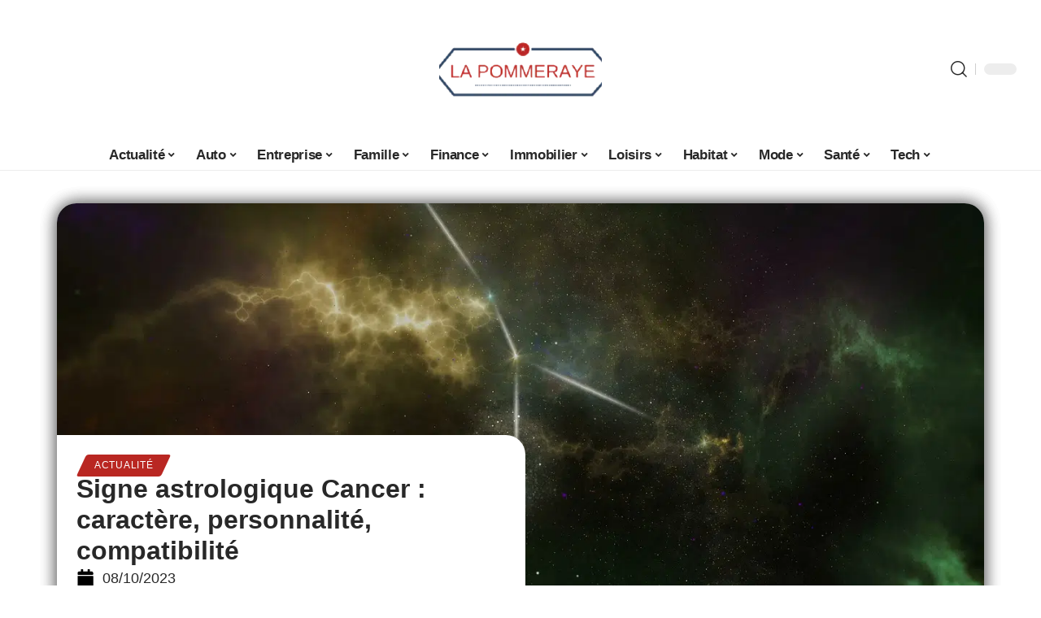

--- FILE ---
content_type: text/html; charset=UTF-8
request_url: https://www.lapommeraye.fr/signe-astrologique-cancer-caractere-personnalite-compatibilite/
body_size: 58043
content:
<!DOCTYPE html>
<html lang="fr-FR">
<head><meta charset="UTF-8"><script>if(navigator.userAgent.match(/MSIE|Internet Explorer/i)||navigator.userAgent.match(/Trident\/7\..*?rv:11/i)){var href=document.location.href;if(!href.match(/[?&]nowprocket/)){if(href.indexOf("?")==-1){if(href.indexOf("#")==-1){document.location.href=href+"?nowprocket=1"}else{document.location.href=href.replace("#","?nowprocket=1#")}}else{if(href.indexOf("#")==-1){document.location.href=href+"&nowprocket=1"}else{document.location.href=href.replace("#","&nowprocket=1#")}}}}</script><script>(()=>{class RocketLazyLoadScripts{constructor(){this.v="2.0.3",this.userEvents=["keydown","keyup","mousedown","mouseup","mousemove","mouseover","mouseenter","mouseout","mouseleave","touchmove","touchstart","touchend","touchcancel","wheel","click","dblclick","input","visibilitychange"],this.attributeEvents=["onblur","onclick","oncontextmenu","ondblclick","onfocus","onmousedown","onmouseenter","onmouseleave","onmousemove","onmouseout","onmouseover","onmouseup","onmousewheel","onscroll","onsubmit"]}async t(){this.i(),this.o(),/iP(ad|hone)/.test(navigator.userAgent)&&this.h(),this.u(),this.l(this),this.m(),this.k(this),this.p(this),this._(),await Promise.all([this.R(),this.L()]),this.lastBreath=Date.now(),this.S(this),this.P(),this.D(),this.O(),this.M(),await this.C(this.delayedScripts.normal),await this.C(this.delayedScripts.defer),await this.C(this.delayedScripts.async),this.F("domReady"),await this.T(),await this.j(),await this.I(),this.F("windowLoad"),await this.A(),window.dispatchEvent(new Event("rocket-allScriptsLoaded")),this.everythingLoaded=!0,this.lastTouchEnd&&await new Promise((t=>setTimeout(t,500-Date.now()+this.lastTouchEnd))),this.H(),this.F("all"),this.U(),this.W()}i(){this.CSPIssue=sessionStorage.getItem("rocketCSPIssue"),document.addEventListener("securitypolicyviolation",(t=>{this.CSPIssue||"script-src-elem"!==t.violatedDirective||"data"!==t.blockedURI||(this.CSPIssue=!0,sessionStorage.setItem("rocketCSPIssue",!0))}),{isRocket:!0})}o(){window.addEventListener("pageshow",(t=>{this.persisted=t.persisted,this.realWindowLoadedFired=!0}),{isRocket:!0}),window.addEventListener("pagehide",(()=>{this.onFirstUserAction=null}),{isRocket:!0})}h(){let t;function e(e){t=e}window.addEventListener("touchstart",e,{isRocket:!0}),window.addEventListener("touchend",(function i(o){Math.abs(o.changedTouches[0].pageX-t.changedTouches[0].pageX)<10&&Math.abs(o.changedTouches[0].pageY-t.changedTouches[0].pageY)<10&&o.timeStamp-t.timeStamp<200&&(o.target.dispatchEvent(new PointerEvent("click",{target:o.target,bubbles:!0,cancelable:!0,detail:1})),event.preventDefault(),window.removeEventListener("touchstart",e,{isRocket:!0}),window.removeEventListener("touchend",i,{isRocket:!0}))}),{isRocket:!0})}q(t){this.userActionTriggered||("mousemove"!==t.type||this.firstMousemoveIgnored?"keyup"===t.type||"mouseover"===t.type||"mouseout"===t.type||(this.userActionTriggered=!0,this.onFirstUserAction&&this.onFirstUserAction()):this.firstMousemoveIgnored=!0),"click"===t.type&&t.preventDefault(),this.savedUserEvents.length>0&&(t.stopPropagation(),t.stopImmediatePropagation()),"touchstart"===this.lastEvent&&"touchend"===t.type&&(this.lastTouchEnd=Date.now()),"click"===t.type&&(this.lastTouchEnd=0),this.lastEvent=t.type,this.savedUserEvents.push(t)}u(){this.savedUserEvents=[],this.userEventHandler=this.q.bind(this),this.userEvents.forEach((t=>window.addEventListener(t,this.userEventHandler,{passive:!1,isRocket:!0})))}U(){this.userEvents.forEach((t=>window.removeEventListener(t,this.userEventHandler,{passive:!1,isRocket:!0}))),this.savedUserEvents.forEach((t=>{t.target.dispatchEvent(new window[t.constructor.name](t.type,t))}))}m(){this.eventsMutationObserver=new MutationObserver((t=>{const e="return false";for(const i of t){if("attributes"===i.type){const t=i.target.getAttribute(i.attributeName);t&&t!==e&&(i.target.setAttribute("data-rocket-"+i.attributeName,t),i.target["rocket"+i.attributeName]=new Function("event",t),i.target.setAttribute(i.attributeName,e))}"childList"===i.type&&i.addedNodes.forEach((t=>{if(t.nodeType===Node.ELEMENT_NODE)for(const i of t.attributes)this.attributeEvents.includes(i.name)&&i.value&&""!==i.value&&(t.setAttribute("data-rocket-"+i.name,i.value),t["rocket"+i.name]=new Function("event",i.value),t.setAttribute(i.name,e))}))}})),this.eventsMutationObserver.observe(document,{subtree:!0,childList:!0,attributeFilter:this.attributeEvents})}H(){this.eventsMutationObserver.disconnect(),this.attributeEvents.forEach((t=>{document.querySelectorAll("[data-rocket-"+t+"]").forEach((e=>{e.setAttribute(t,e.getAttribute("data-rocket-"+t)),e.removeAttribute("data-rocket-"+t)}))}))}k(t){Object.defineProperty(HTMLElement.prototype,"onclick",{get(){return this.rocketonclick||null},set(e){this.rocketonclick=e,this.setAttribute(t.everythingLoaded?"onclick":"data-rocket-onclick","this.rocketonclick(event)")}})}S(t){function e(e,i){let o=e[i];e[i]=null,Object.defineProperty(e,i,{get:()=>o,set(s){t.everythingLoaded?o=s:e["rocket"+i]=o=s}})}e(document,"onreadystatechange"),e(window,"onload"),e(window,"onpageshow");try{Object.defineProperty(document,"readyState",{get:()=>t.rocketReadyState,set(e){t.rocketReadyState=e},configurable:!0}),document.readyState="loading"}catch(t){console.log("WPRocket DJE readyState conflict, bypassing")}}l(t){this.originalAddEventListener=EventTarget.prototype.addEventListener,this.originalRemoveEventListener=EventTarget.prototype.removeEventListener,this.savedEventListeners=[],EventTarget.prototype.addEventListener=function(e,i,o){o&&o.isRocket||!t.B(e,this)&&!t.userEvents.includes(e)||t.B(e,this)&&!t.userActionTriggered||e.startsWith("rocket-")||t.everythingLoaded?t.originalAddEventListener.call(this,e,i,o):t.savedEventListeners.push({target:this,remove:!1,type:e,func:i,options:o})},EventTarget.prototype.removeEventListener=function(e,i,o){o&&o.isRocket||!t.B(e,this)&&!t.userEvents.includes(e)||t.B(e,this)&&!t.userActionTriggered||e.startsWith("rocket-")||t.everythingLoaded?t.originalRemoveEventListener.call(this,e,i,o):t.savedEventListeners.push({target:this,remove:!0,type:e,func:i,options:o})}}F(t){"all"===t&&(EventTarget.prototype.addEventListener=this.originalAddEventListener,EventTarget.prototype.removeEventListener=this.originalRemoveEventListener),this.savedEventListeners=this.savedEventListeners.filter((e=>{let i=e.type,o=e.target||window;return"domReady"===t&&"DOMContentLoaded"!==i&&"readystatechange"!==i||("windowLoad"===t&&"load"!==i&&"readystatechange"!==i&&"pageshow"!==i||(this.B(i,o)&&(i="rocket-"+i),e.remove?o.removeEventListener(i,e.func,e.options):o.addEventListener(i,e.func,e.options),!1))}))}p(t){let e;function i(e){return t.everythingLoaded?e:e.split(" ").map((t=>"load"===t||t.startsWith("load.")?"rocket-jquery-load":t)).join(" ")}function o(o){function s(e){const s=o.fn[e];o.fn[e]=o.fn.init.prototype[e]=function(){return this[0]===window&&t.userActionTriggered&&("string"==typeof arguments[0]||arguments[0]instanceof String?arguments[0]=i(arguments[0]):"object"==typeof arguments[0]&&Object.keys(arguments[0]).forEach((t=>{const e=arguments[0][t];delete arguments[0][t],arguments[0][i(t)]=e}))),s.apply(this,arguments),this}}if(o&&o.fn&&!t.allJQueries.includes(o)){const e={DOMContentLoaded:[],"rocket-DOMContentLoaded":[]};for(const t in e)document.addEventListener(t,(()=>{e[t].forEach((t=>t()))}),{isRocket:!0});o.fn.ready=o.fn.init.prototype.ready=function(i){function s(){parseInt(o.fn.jquery)>2?setTimeout((()=>i.bind(document)(o))):i.bind(document)(o)}return t.realDomReadyFired?!t.userActionTriggered||t.fauxDomReadyFired?s():e["rocket-DOMContentLoaded"].push(s):e.DOMContentLoaded.push(s),o([])},s("on"),s("one"),s("off"),t.allJQueries.push(o)}e=o}t.allJQueries=[],o(window.jQuery),Object.defineProperty(window,"jQuery",{get:()=>e,set(t){o(t)}})}P(){const t=new Map;document.write=document.writeln=function(e){const i=document.currentScript,o=document.createRange(),s=i.parentElement;let n=t.get(i);void 0===n&&(n=i.nextSibling,t.set(i,n));const c=document.createDocumentFragment();o.setStart(c,0),c.appendChild(o.createContextualFragment(e)),s.insertBefore(c,n)}}async R(){return new Promise((t=>{this.userActionTriggered?t():this.onFirstUserAction=t}))}async L(){return new Promise((t=>{document.addEventListener("DOMContentLoaded",(()=>{this.realDomReadyFired=!0,t()}),{isRocket:!0})}))}async I(){return this.realWindowLoadedFired?Promise.resolve():new Promise((t=>{window.addEventListener("load",t,{isRocket:!0})}))}M(){this.pendingScripts=[];this.scriptsMutationObserver=new MutationObserver((t=>{for(const e of t)e.addedNodes.forEach((t=>{"SCRIPT"!==t.tagName||t.noModule||t.isWPRocket||this.pendingScripts.push({script:t,promise:new Promise((e=>{const i=()=>{const i=this.pendingScripts.findIndex((e=>e.script===t));i>=0&&this.pendingScripts.splice(i,1),e()};t.addEventListener("load",i,{isRocket:!0}),t.addEventListener("error",i,{isRocket:!0}),setTimeout(i,1e3)}))})}))})),this.scriptsMutationObserver.observe(document,{childList:!0,subtree:!0})}async j(){await this.J(),this.pendingScripts.length?(await this.pendingScripts[0].promise,await this.j()):this.scriptsMutationObserver.disconnect()}D(){this.delayedScripts={normal:[],async:[],defer:[]},document.querySelectorAll("script[type$=rocketlazyloadscript]").forEach((t=>{t.hasAttribute("data-rocket-src")?t.hasAttribute("async")&&!1!==t.async?this.delayedScripts.async.push(t):t.hasAttribute("defer")&&!1!==t.defer||"module"===t.getAttribute("data-rocket-type")?this.delayedScripts.defer.push(t):this.delayedScripts.normal.push(t):this.delayedScripts.normal.push(t)}))}async _(){await this.L();let t=[];document.querySelectorAll("script[type$=rocketlazyloadscript][data-rocket-src]").forEach((e=>{let i=e.getAttribute("data-rocket-src");if(i&&!i.startsWith("data:")){i.startsWith("//")&&(i=location.protocol+i);try{const o=new URL(i).origin;o!==location.origin&&t.push({src:o,crossOrigin:e.crossOrigin||"module"===e.getAttribute("data-rocket-type")})}catch(t){}}})),t=[...new Map(t.map((t=>[JSON.stringify(t),t]))).values()],this.N(t,"preconnect")}async $(t){if(await this.G(),!0!==t.noModule||!("noModule"in HTMLScriptElement.prototype))return new Promise((e=>{let i;function o(){(i||t).setAttribute("data-rocket-status","executed"),e()}try{if(navigator.userAgent.includes("Firefox/")||""===navigator.vendor||this.CSPIssue)i=document.createElement("script"),[...t.attributes].forEach((t=>{let e=t.nodeName;"type"!==e&&("data-rocket-type"===e&&(e="type"),"data-rocket-src"===e&&(e="src"),i.setAttribute(e,t.nodeValue))})),t.text&&(i.text=t.text),t.nonce&&(i.nonce=t.nonce),i.hasAttribute("src")?(i.addEventListener("load",o,{isRocket:!0}),i.addEventListener("error",(()=>{i.setAttribute("data-rocket-status","failed-network"),e()}),{isRocket:!0}),setTimeout((()=>{i.isConnected||e()}),1)):(i.text=t.text,o()),i.isWPRocket=!0,t.parentNode.replaceChild(i,t);else{const i=t.getAttribute("data-rocket-type"),s=t.getAttribute("data-rocket-src");i?(t.type=i,t.removeAttribute("data-rocket-type")):t.removeAttribute("type"),t.addEventListener("load",o,{isRocket:!0}),t.addEventListener("error",(i=>{this.CSPIssue&&i.target.src.startsWith("data:")?(console.log("WPRocket: CSP fallback activated"),t.removeAttribute("src"),this.$(t).then(e)):(t.setAttribute("data-rocket-status","failed-network"),e())}),{isRocket:!0}),s?(t.fetchPriority="high",t.removeAttribute("data-rocket-src"),t.src=s):t.src="data:text/javascript;base64,"+window.btoa(unescape(encodeURIComponent(t.text)))}}catch(i){t.setAttribute("data-rocket-status","failed-transform"),e()}}));t.setAttribute("data-rocket-status","skipped")}async C(t){const e=t.shift();return e?(e.isConnected&&await this.$(e),this.C(t)):Promise.resolve()}O(){this.N([...this.delayedScripts.normal,...this.delayedScripts.defer,...this.delayedScripts.async],"preload")}N(t,e){this.trash=this.trash||[];let i=!0;var o=document.createDocumentFragment();t.forEach((t=>{const s=t.getAttribute&&t.getAttribute("data-rocket-src")||t.src;if(s&&!s.startsWith("data:")){const n=document.createElement("link");n.href=s,n.rel=e,"preconnect"!==e&&(n.as="script",n.fetchPriority=i?"high":"low"),t.getAttribute&&"module"===t.getAttribute("data-rocket-type")&&(n.crossOrigin=!0),t.crossOrigin&&(n.crossOrigin=t.crossOrigin),t.integrity&&(n.integrity=t.integrity),t.nonce&&(n.nonce=t.nonce),o.appendChild(n),this.trash.push(n),i=!1}})),document.head.appendChild(o)}W(){this.trash.forEach((t=>t.remove()))}async T(){try{document.readyState="interactive"}catch(t){}this.fauxDomReadyFired=!0;try{await this.G(),document.dispatchEvent(new Event("rocket-readystatechange")),await this.G(),document.rocketonreadystatechange&&document.rocketonreadystatechange(),await this.G(),document.dispatchEvent(new Event("rocket-DOMContentLoaded")),await this.G(),window.dispatchEvent(new Event("rocket-DOMContentLoaded"))}catch(t){console.error(t)}}async A(){try{document.readyState="complete"}catch(t){}try{await this.G(),document.dispatchEvent(new Event("rocket-readystatechange")),await this.G(),document.rocketonreadystatechange&&document.rocketonreadystatechange(),await this.G(),window.dispatchEvent(new Event("rocket-load")),await this.G(),window.rocketonload&&window.rocketonload(),await this.G(),this.allJQueries.forEach((t=>t(window).trigger("rocket-jquery-load"))),await this.G();const t=new Event("rocket-pageshow");t.persisted=this.persisted,window.dispatchEvent(t),await this.G(),window.rocketonpageshow&&window.rocketonpageshow({persisted:this.persisted})}catch(t){console.error(t)}}async G(){Date.now()-this.lastBreath>45&&(await this.J(),this.lastBreath=Date.now())}async J(){return document.hidden?new Promise((t=>setTimeout(t))):new Promise((t=>requestAnimationFrame(t)))}B(t,e){return e===document&&"readystatechange"===t||(e===document&&"DOMContentLoaded"===t||(e===window&&"DOMContentLoaded"===t||(e===window&&"load"===t||e===window&&"pageshow"===t)))}static run(){(new RocketLazyLoadScripts).t()}}RocketLazyLoadScripts.run()})();</script>
    
    <meta http-equiv="X-UA-Compatible" content="IE=edge">
    <meta name="viewport" content="width=device-width, initial-scale=1">
    <link rel="profile" href="https://gmpg.org/xfn/11">
	<meta name='robots' content='index, follow, max-image-preview:large, max-snippet:-1, max-video-preview:-1' />
            <link rel="apple-touch-icon" href="https://lapommeraye.fr/wp-content/uploads/lapommeraye.fr-512x512_2.png"/>
		            <meta name="msapplication-TileColor" content="#ffffff">
            <meta name="msapplication-TileImage" content="https://lapommeraye.fr/wp-content/uploads/lapommeraye.fr-512x512_2.png"/>
		<meta http-equiv="Content-Security-Policy" content="upgrade-insecure-requests">

	<!-- This site is optimized with the Yoast SEO plugin v26.7 - https://yoast.com/wordpress/plugins/seo/ -->
	<title>Signe astrologique Cancer : caractère, personnalité, compatibilité - La Pommeraye</title><link rel="preload" data-rocket-preload as="font" href="https://www.lapommeraye.fr/wp-content/themes/foxiz/assets/fonts/icons.woff2" crossorigin><style id="wpr-usedcss">img:is([sizes=auto i],[sizes^="auto," i]){contain-intrinsic-size:3000px 1500px}.block-wrap>.block-inner>.p-grid,.block-wrap>.block-inner>.p-wrap,.entry-content,.footer-wrap,.mega-dropdown,.ruby-table-contents,.swiper-container,.swiper-wrapper .p-wrap,.widget{contain:style layout}body,html{font-family:-apple-system,BlinkMacSystemFont,"Segoe UI",Roboto,Helvetica,Arial,sans-serif,"Apple Color Emoji","Segoe UI Emoji","Segoe UI Symbol"!important}a,address,article,aside,code,div,dl,dt,em,fieldset,figcaption,footer,form,h1,h2,h3,h4,header,label,legend,li,main,nav,p,section,span,strong,time,tr,ul{font-family:inherit}img.emoji{display:inline!important;border:none!important;box-shadow:none!important;height:1em!important;width:1em!important;margin:0 .07em!important;vertical-align:-.1em!important;background:0 0!important;padding:0!important}.lwa{margin-bottom:10px}div.lwa-register form,form.lwa-form,form.lwa-remember{position:relative}.lwa table{width:100%!important;margin:0!important;border:none!important;border-spacing:0;border-collapse:collapse}.lwa-loading{position:absolute;width:100%;height:100%;background:var(--wpr-bg-34c0a6ce-400a-4c06-9e4c-bd75ec488304) 50% 50% no-repeat #fff;left:0;top:0;opacity:.8}.lwa-status{margin:0 0 5px;padding:10px;color:#333;border-radius:3px;display:none}.lwa-status-confirm,.lwa-status-invalid{display:block!important}.lwa-status-invalid{background-color:#ffebe8;border:1px solid #c00}.lwa-status-confirm{background-color:#f1fff0;border:1px solid #a8d144}.lwa-remember{margin-top:10px;display:none}.lwa .lwa-register{margin-top:10px;display:none}.lwa-modal-bg{position:fixed;height:100%;width:100%;background:#000;background:rgba(0,0,0,.8);z-index:100;display:none;top:0;left:0}.lwa-modal{visibility:hidden;top:100px;left:50%;margin-left:-240px;width:400px;background:#fefefe;position:absolute;z-index:101;padding:30px 40px 34px;border-radius:5px;-moz-border-radius:5px;-webkit-border-radius:5px;-moz-box-shadow:0 0 10px rgba(0,0,0,.4);-webkit-box-shadow:0 0 10px rgba(0,0,0,.4);-box-shadow:0 0 10px rgba(0,0,0,.4)}.lwa-modal h4,.lwa-modal p{margin-bottom:10px}.lwa-modal .lwa-modal-close{font-size:30px;line-height:.5;position:absolute;top:8px;right:11px;color:#aaa;text-shadow:0 -1px 1px rbga(0,0,0,.6);font-weight:700;cursor:pointer}:root{--direction-multiplier:1}body.rtl{--direction-multiplier:-1}.elementor-screen-only{height:1px;margin:-1px;overflow:hidden;padding:0;position:absolute;top:-10000em;width:1px;clip:rect(0,0,0,0);border:0}.elementor *,.elementor :after,.elementor :before{box-sizing:border-box}.elementor a{box-shadow:none;text-decoration:none}.elementor img{border:none;border-radius:0;box-shadow:none;height:auto;max-width:100%}.elementor .elementor-widget:not(.elementor-widget-text-editor):not(.elementor-widget-theme-post-content) figure{margin:0}.elementor iframe,.elementor object,.elementor video{border:none;line-height:1;margin:0;max-width:100%;width:100%}.elementor-element{--flex-direction:initial;--flex-wrap:initial;--justify-content:initial;--align-items:initial;--align-content:initial;--gap:initial;--flex-basis:initial;--flex-grow:initial;--flex-shrink:initial;--order:initial;--align-self:initial;align-self:var(--align-self);flex-basis:var(--flex-basis);flex-grow:var(--flex-grow);flex-shrink:var(--flex-shrink);order:var(--order)}.elementor-element:where(.e-con-full,.elementor-widget){align-content:var(--align-content);align-items:var(--align-items);flex-direction:var(--flex-direction);flex-wrap:var(--flex-wrap);gap:var(--row-gap) var(--column-gap);justify-content:var(--justify-content)}.elementor-invisible{visibility:hidden}:root{--page-title-display:block}.elementor-widget-wrap{align-content:flex-start;flex-wrap:wrap;position:relative;width:100%}.elementor:not(.elementor-bc-flex-widget) .elementor-widget-wrap{display:flex}.elementor-widget-wrap>.elementor-element{width:100%}.elementor-widget-wrap.e-swiper-container{width:calc(100% - (var(--e-column-margin-left,0px) + var(--e-column-margin-right,0px)))}.elementor-widget{position:relative}.elementor-widget:not(:last-child){margin-block-end:var(--kit-widget-spacing,20px)}@media (min-width:1025px){#elementor-device-mode:after{content:"desktop"}}@media (min-width:-1){#elementor-device-mode:after{content:"widescreen"}.elementor-widget:not(.elementor-widescreen-align-end) .elementor-icon-list-item:after{inset-inline-start:0}.elementor-widget:not(.elementor-widescreen-align-start) .elementor-icon-list-item:after{inset-inline-end:0}}@media (max-width:-1){#elementor-device-mode:after{content:"laptop";content:"tablet_extra"}}@media (max-width:1024px){#elementor-device-mode:after{content:"tablet"}}@media (max-width:-1){#elementor-device-mode:after{content:"mobile_extra"}.elementor-widget:not(.elementor-laptop-align-end) .elementor-icon-list-item:after{inset-inline-start:0}.elementor-widget:not(.elementor-laptop-align-start) .elementor-icon-list-item:after{inset-inline-end:0}.elementor-widget:not(.elementor-tablet_extra-align-end) .elementor-icon-list-item:after{inset-inline-start:0}.elementor-widget:not(.elementor-tablet_extra-align-start) .elementor-icon-list-item:after{inset-inline-end:0}}@media (prefers-reduced-motion:no-preference){html{scroll-behavior:smooth}}.e-con{--border-radius:0;--border-top-width:0px;--border-right-width:0px;--border-bottom-width:0px;--border-left-width:0px;--border-style:initial;--border-color:initial;--container-widget-width:100%;--container-widget-height:initial;--container-widget-flex-grow:0;--container-widget-align-self:initial;--content-width:min(100%,var(--container-max-width,1140px));--width:100%;--min-height:initial;--height:auto;--text-align:initial;--margin-top:0px;--margin-right:0px;--margin-bottom:0px;--margin-left:0px;--padding-top:var(--container-default-padding-top,10px);--padding-right:var(--container-default-padding-right,10px);--padding-bottom:var(--container-default-padding-bottom,10px);--padding-left:var(--container-default-padding-left,10px);--position:relative;--z-index:revert;--overflow:visible;--gap:var(--widgets-spacing,20px);--row-gap:var(--widgets-spacing-row,20px);--column-gap:var(--widgets-spacing-column,20px);--overlay-mix-blend-mode:initial;--overlay-opacity:1;--overlay-transition:0.3s;--e-con-grid-template-columns:repeat(3,1fr);--e-con-grid-template-rows:repeat(2,1fr);border-radius:var(--border-radius);height:var(--height);min-height:var(--min-height);min-width:0;overflow:var(--overflow);position:var(--position);width:var(--width);z-index:var(--z-index);--flex-wrap-mobile:wrap}.e-con:where(:not(.e-div-block-base)){transition:background var(--background-transition,.3s),border var(--border-transition,.3s),box-shadow var(--border-transition,.3s),transform var(--e-con-transform-transition-duration,.4s)}.e-con{--margin-block-start:var(--margin-top);--margin-block-end:var(--margin-bottom);--margin-inline-start:var(--margin-left);--margin-inline-end:var(--margin-right);--padding-inline-start:var(--padding-left);--padding-inline-end:var(--padding-right);--padding-block-start:var(--padding-top);--padding-block-end:var(--padding-bottom);--border-block-start-width:var(--border-top-width);--border-block-end-width:var(--border-bottom-width);--border-inline-start-width:var(--border-left-width);--border-inline-end-width:var(--border-right-width)}body.rtl .e-con{--padding-inline-start:var(--padding-right);--padding-inline-end:var(--padding-left);--margin-inline-start:var(--margin-right);--margin-inline-end:var(--margin-left);--border-inline-start-width:var(--border-right-width);--border-inline-end-width:var(--border-left-width)}.e-con{margin-block-end:var(--margin-block-end);margin-block-start:var(--margin-block-start);margin-inline-end:var(--margin-inline-end);margin-inline-start:var(--margin-inline-start);padding-inline-end:var(--padding-inline-end);padding-inline-start:var(--padding-inline-start)}.e-con.e-flex{--flex-direction:column;--flex-basis:auto;--flex-grow:0;--flex-shrink:1;flex:var(--flex-grow) var(--flex-shrink) var(--flex-basis)}.e-con-full,.e-con>.e-con-inner{padding-block-end:var(--padding-block-end);padding-block-start:var(--padding-block-start);text-align:var(--text-align)}.e-con-full.e-flex,.e-con.e-flex>.e-con-inner{flex-direction:var(--flex-direction)}.e-con,.e-con>.e-con-inner{display:var(--display)}.e-con-boxed.e-flex{align-content:normal;align-items:normal;flex-direction:column;flex-wrap:nowrap;justify-content:normal}.e-con-boxed{gap:initial;text-align:initial}.e-con.e-flex>.e-con-inner{align-content:var(--align-content);align-items:var(--align-items);align-self:auto;flex-basis:auto;flex-grow:1;flex-shrink:1;flex-wrap:var(--flex-wrap);justify-content:var(--justify-content)}.e-con>.e-con-inner{gap:var(--row-gap) var(--column-gap);height:100%;margin:0 auto;max-width:var(--content-width);padding-inline-end:0;padding-inline-start:0;width:100%}:is(.elementor-section-wrap,[data-elementor-id])>.e-con{--margin-left:auto;--margin-right:auto;max-width:min(100%,var(--width))}.e-con .elementor-widget.elementor-widget{margin-block-end:0}.e-con:before,.e-con>.elementor-motion-effects-container>.elementor-motion-effects-layer:before{border-block-end-width:var(--border-block-end-width);border-block-start-width:var(--border-block-start-width);border-color:var(--border-color);border-inline-end-width:var(--border-inline-end-width);border-inline-start-width:var(--border-inline-start-width);border-radius:var(--border-radius);border-style:var(--border-style);content:var(--background-overlay);display:block;height:max(100% + var(--border-top-width) + var(--border-bottom-width),100%);left:calc(0px - var(--border-left-width));mix-blend-mode:var(--overlay-mix-blend-mode);opacity:var(--overlay-opacity);position:absolute;top:calc(0px - var(--border-top-width));transition:var(--overlay-transition,.3s);width:max(100% + var(--border-left-width) + var(--border-right-width),100%)}.e-con:before{transition:background var(--overlay-transition,.3s),border-radius var(--border-transition,.3s),opacity var(--overlay-transition,.3s)}.e-con .elementor-widget{min-width:0}.e-con .elementor-widget.e-widget-swiper{width:100%}.e-con>.e-con-inner>.elementor-widget>.elementor-widget-container,.e-con>.elementor-widget>.elementor-widget-container{height:100%}.e-con.e-con>.e-con-inner>.elementor-widget,.elementor.elementor .e-con>.elementor-widget{max-width:100%}.e-con .elementor-widget:not(:last-child){--kit-widget-spacing:0px}@media (max-width:767px){#elementor-device-mode:after{content:"mobile"}.e-con.e-flex{--width:100%;--flex-wrap:var(--flex-wrap-mobile)}}.elementor-element:where(:not(.e-con)):where(:not(.e-div-block-base)) .elementor-widget-container,.elementor-element:where(:not(.e-con)):where(:not(.e-div-block-base)):not(:has(.elementor-widget-container)){transition:background .3s,border .3s,border-radius .3s,box-shadow .3s,transform var(--e-transform-transition-duration,.4s)}.animated{animation-duration:1.25s}.animated.infinite{animation-iteration-count:infinite}.animated.reverse{animation-direction:reverse;animation-fill-mode:forwards}@media (prefers-reduced-motion:reduce){.animated{animation:none!important}html *{transition-delay:0s!important;transition-duration:0s!important}}.elementor-kit-15511{--e-global-color-primary:#6EC1E4;--e-global-color-secondary:#54595F;--e-global-color-text:#7A7A7A;--e-global-color-accent:#61CE70;--e-global-typography-primary-font-family:"Roboto";--e-global-typography-primary-font-weight:600;--e-global-typography-secondary-font-family:"Roboto Slab";--e-global-typography-secondary-font-weight:400;--e-global-typography-text-font-family:"Roboto";--e-global-typography-text-font-weight:400;--e-global-typography-accent-font-family:"Roboto";--e-global-typography-accent-font-weight:500}.e-con{--container-max-width:1140px}.elementor-widget:not(:last-child){margin-block-end:20px}.elementor-element{--widgets-spacing:20px 20px;--widgets-spacing-row:20px;--widgets-spacing-column:20px}h1.entry-title{display:var(--page-title-display)}@media(max-width:1024px){.e-con{--container-max-width:1024px}}.elementor-16626 .elementor-element.elementor-element-1684df72{--display:flex;--margin-top:0px;--margin-bottom:0px;--margin-left:0px;--margin-right:0px;--padding-top:0px;--padding-bottom:0px;--padding-left:0px;--padding-right:0px}.elementor-16626 .elementor-element.elementor-element-1726303f{--display:flex;--flex-direction:column;--container-widget-width:100%;--container-widget-height:initial;--container-widget-flex-grow:0;--container-widget-align-self:initial;--flex-wrap-mobile:wrap;--gap:8px 8px;--row-gap:8px;--column-gap:8px;--margin-top:0px;--margin-bottom:0px;--margin-left:0px;--margin-right:0px;--padding-top:0px;--padding-bottom:0px;--padding-left:0px;--padding-right:0px}.elementor-16626 .elementor-element.elementor-element-58fd10bf>.elementor-widget-container{margin:0 0 -4px 6px}.elementor-16626 .elementor-element.elementor-element-68404085 .elementor-icon-list-icon i{color:#000;font-size:22px}.elementor-16626 .elementor-element.elementor-element-68404085 .elementor-icon-list-icon svg{fill:#000000;--e-icon-list-icon-size:22px}.elementor-16626 .elementor-element.elementor-element-68404085 .elementor-icon-list-icon{width:22px}body:not(.rtl) .elementor-16626 .elementor-element.elementor-element-68404085 .elementor-icon-list-text{padding-left:10px}body.rtl .elementor-16626 .elementor-element.elementor-element-68404085 .elementor-icon-list-text{padding-right:10px}.elementor-16626 .elementor-element.elementor-element-68404085 .elementor-icon-list-item{font-size:18px}.elementor-16626 .elementor-element.elementor-element-53a50f4d{--display:flex;--flex-direction:row;--container-widget-width:initial;--container-widget-height:100%;--container-widget-flex-grow:1;--container-widget-align-self:stretch;--flex-wrap-mobile:wrap;--margin-top:60px;--margin-bottom:40px;--margin-left:0px;--margin-right:0px;--padding-top:0px;--padding-bottom:0px;--padding-left:0px;--padding-right:0px}.elementor-16626 .elementor-element.elementor-element-6686d06e{--display:flex;--margin-top:-16px;--margin-bottom:0px;--margin-left:0px;--margin-right:0px;--padding-top:0px;--padding-bottom:0px;--padding-left:0px;--padding-right:24px}.elementor-16626 .elementor-element.elementor-element-196b4b04>.elementor-widget-container{margin:0;padding:0}.elementor-16626 .elementor-element.elementor-element-5bdbc44c{--display:flex;--padding-top:0px;--padding-bottom:0px;--padding-left:0px;--padding-right:0px}@media(max-width:767px){.e-con{--container-max-width:767px}.elementor-16626 .elementor-element.elementor-element-6686d06e{--padding-top:0px;--padding-bottom:0px;--padding-left:0px;--padding-right:0px}}@media(min-width:768px){.elementor-16626 .elementor-element.elementor-element-1726303f{--width:45%}.elementor-16626 .elementor-element.elementor-element-6686d06e{--width:70%}.elementor-16626 .elementor-element.elementor-element-5bdbc44c{--width:30%}}:root{--effect:all .25s cubic-bezier(0.32, 0.74, 0.57, 1);--timing:cubic-bezier(0.32, 0.74, 0.57, 1);--shadow-12:#0000001f;--shadow-2:#00000005;--round-3:3px;--height-34:34px;--height-40:40px;--padding-40:0 40px;--round-5:5px;--round-7:7px;--shadow-7:#00000012;--dark-accent:#191c20;--dark-accent-0:#191c2000;--dark-accent-90:#191c20f2;--meta-b-family:inherit;--meta-b-fcolor:#282828;--meta-b-fspace:normal;--meta-b-fstyle:normal;--meta-b-fweight:600;--meta-b-transform:none;--nav-bg:#fff;--subnav-bg:#fff;--indicator-bg-from:#ff0084;--nav-bg-from:#fff;--subnav-bg-from:#fff;--indicator-bg-to:#2c2cf8;--nav-bg-to:#fff;--subnav-bg-to:#fff;--bottom-border-color:var(--flex-gray-20);--column-border-color:var(--flex-gray-20);--audio-color:#ffa052;--excerpt-color:#666;--g-color:#ff184e;--gallery-color:#729dff;--heading-color:var(--body-fcolor);--nav-color:#282828;--privacy-color:#fff;--review-color:#ffc300;--subnav-color:#282828;--video-color:#ffc300;--nav-color-10:#28282820;--subnav-color-10:#28282820;--g-color-90:#ff184ee6;--absolute-dark:#242424;--body-family:'Oxygen',sans-serif;--btn-family:'Encode Sans Condensed',sans-serif;--cat-family:'Oxygen',sans-serif;--dwidgets-family:'Oxygen',sans-serif;--h1-family:'Encode Sans Condensed',sans-serif;--h2-family:'Encode Sans Condensed',sans-serif;--h3-family:'Encode Sans Condensed',sans-serif;--h4-family:'Encode Sans Condensed',sans-serif;--h5-family:'Encode Sans Condensed',sans-serif;--h6-family:'Encode Sans Condensed',sans-serif;--input-family:'Encode Sans Condensed',sans-serif;--menu-family:'Encode Sans Condensed',sans-serif;--meta-family:'Encode Sans Condensed',sans-serif;--submenu-family:'Encode Sans Condensed',sans-serif;--tagline-family:'Encode Sans Condensed',sans-serif;--body-fcolor:#282828;--btn-fcolor:inherit;--h1-fcolor:inherit;--h2-fcolor:inherit;--h3-fcolor:inherit;--h4-fcolor:inherit;--h5-fcolor:inherit;--h6-fcolor:inherit;--input-fcolor:inherit;--meta-fcolor:#666;--tagline-fcolor:inherit;--body-fsize:16px;--btn-fsize:12px;--cat-fsize:10px;--dwidgets-fsize:13px;--excerpt-fsize:14px;--h1-fsize:40px;--h2-fsize:28px;--h3-fsize:22px;--h4-fsize:16px;--h5-fsize:14px;--h6-fsize:13px;--headline-fsize:45px;--input-fsize:14px;--menu-fsize:17px;--meta-fsize:13px;--submenu-fsize:13px;--tagline-fsize:28px;--body-fspace:normal;--btn-fspace:normal;--cat-fspace:.07em;--dwidgets-fspace:0;--h1-fspace:normal;--h2-fspace:normal;--h3-fspace:normal;--h4-fspace:normal;--h5-fspace:normal;--h6-fspace:normal;--input-fspace:normal;--menu-fspace:-.02em;--meta-fspace:normal;--submenu-fspace:-.02em;--tagline-fspace:normal;--body-fstyle:normal;--btn-fstyle:normal;--cat-fstyle:normal;--dwidgets-fstyle:normal;--h1-fstyle:normal;--h2-fstyle:normal;--h3-fstyle:normal;--h4-fstyle:normal;--h5-fstyle:normal;--h6-fstyle:normal;--input-fstyle:normal;--menu-fstyle:normal;--meta-fstyle:normal;--submenu-fstyle:normal;--tagline-fstyle:normal;--body-fweight:400;--btn-fweight:700;--cat-fweight:700;--dwidgets-fweight:600;--h1-fweight:700;--h2-fweight:700;--h3-fweight:700;--h4-fweight:700;--h5-fweight:700;--h6-fweight:600;--input-fweight:400;--menu-fweight:600;--meta-fweight:400;--submenu-fweight:500;--tagline-fweight:400;--flex-gray-15:#88888826;--flex-gray-20:#88888833;--flex-gray-40:#88888866;--flex-gray-7:#88888812;--indicator-height:4px;--nav-height:60px;--absolute-light:#ddd;--solid-light:#fafafa;--em-mini:.8em;--rem-mini:.8rem;--transparent-nav-color:#fff;--swiper-navigation-size:44px;--tagline-s-fsize:22px;--em-small:.92em;--rem-small:.92rem;--bottom-spacing:35px;--box-spacing:5%;--el-spacing:12px;--heading-sub-color:var(--g-color);--body-transform:none;--btn-transform:none;--cat-transform:uppercase;--dwidgets-transform:none;--h1-transform:none;--h2-transform:none;--h3-transform:none;--h4-transform:none;--h5-transform:none;--h6-transform:none;--input-transform:none;--menu-transform:none;--meta-transform:none;--submenu-transform:none;--tagline-transform:none;--absolute-white:#fff;--solid-white:#fff;--absolute-white-0:#ffffff00;--absolute-white-90:#fffffff2;--max-width-wo-sb:100%}.light-scheme,[data-theme=dark]{--shadow-12:#00000066;--shadow-2:#00000033;--shadow-7:#0000004d;--dark-accent:#0e0f12;--dark-accent-0:#0e0f1200;--dark-accent-90:#0e0f12f2;--meta-b-fcolor:#fff;--nav-bg:#131518;--subnav-bg:#191c20;--nav-bg-from:#131518;--subnav-bg-from:#191c20;--nav-bg-to:#131518;--subnav-bg-to:#191c20;--bcrumb-color:#fff;--excerpt-color:#ddd;--heading-color:var(--body-fcolor);--nav-color:#fff;--subnav-color:#fff;--nav-color-10:#ffffff15;--subnav-color-10:#ffffff15;--body-fcolor:#fff;--h1-fcolor:#fff;--h2-fcolor:#fff;--h3-fcolor:#fff;--h4-fcolor:#fff;--h5-fcolor:#fff;--h6-fcolor:#fff;--headline-fcolor:#fff;--input-fcolor:#fff;--meta-fcolor:#bbb;--tagline-fcolor:#fff;--flex-gray-15:#88888840;--flex-gray-20:#8888884d;--flex-gray-7:#88888818;--solid-light:#333;--heading-sub-color:var(--g-color);--solid-white:#191c20}body .light-scheme [data-mode=default],body:not([data-theme=dark]) [data-mode=dark],body[data-theme=dark] [data-mode=default]{display:none!important}body .light-scheme [data-mode=dark]{display:inherit!important}.light-scheme input::placeholder,[data-theme=dark] input::placeholder{color:var(--absolute-light)}a,address,body,caption,code,div,dl,dt,em,fieldset,form,h1,h2,h3,h4,html,iframe,label,legend,li,object,p,s,span,strong,table,tbody,tr,tt,ul{font-family:inherit;font-size:100%;font-weight:inherit;font-style:inherit;line-height:inherit;margin:0;padding:0;vertical-align:baseline;border:0;outline:0}html{font-size:var(--body-fsize);overflow-x:hidden;-ms-text-size-adjust:100%;-webkit-text-size-adjust:100%;text-size-adjust:100%}body{font-family:var(--body-family);font-size:var(--body-fsize);font-weight:var(--body-fweight);font-style:var(--body-fstyle);line-height:1.7;display:block;margin:0;letter-spacing:var(--body-fspace);text-transform:var(--body-transform);color:var(--body-fcolor);background-color:var(--solid-white)}body.rtl{direction:rtl}*{-moz-box-sizing:border-box;-webkit-box-sizing:border-box;box-sizing:border-box}:after,:before{-moz-box-sizing:border-box;-webkit-box-sizing:border-box;box-sizing:border-box}.site{position:relative;display:block}.site *{-webkit-font-smoothing:antialiased;-moz-osx-font-smoothing:grayscale;text-rendering:optimizeLegibility}.site-outer{position:relative;display:block;max-width:100%;background-color:var(--solid-white)}.top-spacing .site-outer{-webkit-transition:margin .5s var(--timing);transition:margin .5s var(--timing)}.site-wrap{position:relative;display:block;margin:0;padding:0}.site-wrap{z-index:1;min-height:45vh}button,input{overflow:visible}canvas,progress,video{display:inline-block}progress{vertical-align:baseline}[type=checkbox],[type=radio],legend{box-sizing:border-box;padding:0}figure{display:block;margin:0}em{font-weight:400;font-style:italic}dt{font-weight:700}address{font-style:italic}code{font-family:monospace,monospace;font-size:.9em}a{text-decoration:none;color:inherit;background-color:transparent}b,strong{font-weight:700}code{font-family:Courier,monospace;padding:5px;background-color:var(--flex-gray-7)}img{max-width:100%;height:auto;vertical-align:middle;border-style:none;-webkit-object-fit:cover;object-fit:cover}svg:not(:root){overflow:hidden}button,input,optgroup,select,textarea{text-transform:none;color:inherit;outline:0!important}select{line-height:22px;position:relative;max-width:100%;padding:10px;border-color:var(--flex-gray-15);border-radius:var(--round-5);outline:0!important;background:url('data:image/svg+xml;utf8,<svg xmlns="http://www.w3.org/2000/svg" viewBox="0 0 24 24"><path d="M12 15a1 1 0 0 1-.707-.293l-3-3a1 1 0 0 1 1.414-1.414L12 12.586l2.293-2.293a1 1 0 0 1 1.414 1.414l-3 3A1 1 0 0 1 12 15z"/></svg>') right 5px top 50% no-repeat;background-size:22px;-moz-appearance:none;-webkit-appearance:none;appearance:none}select option{background-color:var(--solid-white)}[type=reset],[type=submit],button,html [type=button]{-webkit-appearance:button}[type=button]::-moz-focus-inner,[type=reset]::-moz-focus-inner,[type=submit]::-moz-focus-inner,button::-moz-focus-inner{padding:0;border-style:none}[type=button]:-moz-focusring,[type=reset]:-moz-focusring,[type=submit]:-moz-focusring,button:-moz-focusring{outline:ButtonText dotted 1px}fieldset{padding:0}legend{font-weight:700;display:table;max-width:100%;white-space:normal;color:inherit}textarea{overflow:auto}[type=number]::-webkit-inner-spin-button,[type=number]::-webkit-outer-spin-button{height:auto}[type=search]::-webkit-search-cancel-button,[type=search]::-webkit-search-decoration{-webkit-appearance:none}::-webkit-file-upload-button{font:inherit;-webkit-appearance:button}[hidden],template{display:none}.clearfix:after,.clearfix:before{display:table;clear:both;content:' '}.hidden{display:none}input:disabled,select:disabled,textarea:disabled{opacity:.5;background-color:#ffcb3330}h1{font-family:var(--h1-family);font-size:var(--h1-fsize);font-weight:var(--h1-fweight);font-style:var(--h1-fstyle);line-height:var(--h1-fheight, 1.2);letter-spacing:var(--h1-fspace);text-transform:var(--h1-transform)}h1{color:var(--h1-fcolor)}h2{font-family:var(--h2-family);font-size:var(--h2-fsize);font-weight:var(--h2-fweight);font-style:var(--h2-fstyle);line-height:var(--h2-fheight, 1.25);letter-spacing:var(--h2-fspace);text-transform:var(--h2-transform)}h2{color:var(--h2-fcolor)}.h3,h3{font-family:var(--h3-family);font-size:var(--h3-fsize);font-weight:var(--h3-fweight);font-style:var(--h3-fstyle);line-height:var(--h3-fheight, 1.3);letter-spacing:var(--h3-fspace);text-transform:var(--h3-transform)}h3{color:var(--h3-fcolor)}.h4,h4{font-family:var(--h4-family);font-size:var(--h4-fsize);font-weight:var(--h4-fweight);font-style:var(--h4-fstyle);line-height:var(--h4-fheight, 1.45);letter-spacing:var(--h4-fspace);text-transform:var(--h4-transform)}h4{color:var(--h4-fcolor)}.h5{font-family:var(--h5-family);font-size:var(--h5-fsize);font-weight:var(--h5-fweight);font-style:var(--h5-fstyle);line-height:var(--h5-fheight, 1.5);letter-spacing:var(--h5-fspace);text-transform:var(--h5-transform)}.p-categories{font-family:var(--cat-family);font-size:var(--cat-fsize);font-weight:var(--cat-fweight);font-style:var(--cat-fstyle);letter-spacing:var(--cat-fspace);text-transform:var(--cat-transform)}.is-meta,.user-form label{font-family:var(--meta-family);font-size:var(--meta-fsize);font-weight:var(--meta-fweight);font-style:var(--meta-fstyle);letter-spacing:var(--meta-fspace);text-transform:var(--meta-transform)}.tipsy-inner{font-family:var(--meta-family);font-weight:var(--meta-fweight);font-style:var(--meta-fstyle);letter-spacing:var(--meta-fspace);text-transform:var(--meta-transform);color:var(--meta-fcolor)}figcaption{font-family:var(--meta-family);font-size:var(--meta-fsize);font-weight:var(--meta-fweight);font-style:var(--meta-fstyle);letter-spacing:var(--meta-fspace);text-transform:var(--meta-transform)}.is-meta{color:var(--meta-fcolor)}input[type=email],input[type=number],input[type=password],input[type=search],input[type=text],input[type=url],textarea{font-family:var(--input-family);font-size:var(--input-fsize);font-weight:var(--input-fweight);font-style:var(--input-fstyle);line-height:1.5;letter-spacing:var(--input-fspace);text-transform:var(--input-transform);color:var(--input-fcolor)}textarea{font-size:var(--input-fsize)!important}.button,a.comment-reply-link,a.show-post-comment,button,input[type=submit]{font-family:var(--btn-family);font-size:var(--btn-fsize);font-weight:var(--btn-fweight);font-style:var(--btn-fstyle);letter-spacing:var(--btn-fspace);text-transform:var(--btn-transform)}.main-menu>li>a{font-family:var(--menu-family);font-size:var(--menu-fsize);font-weight:var(--menu-fweight);font-style:var(--menu-fstyle);line-height:1.5;letter-spacing:var(--menu-fspace);text-transform:var(--menu-transform)}.s-title{font-family:var(--headline-family,var(--h1-family));font-size:var(--headline-fsize, var(--h1-fsize));font-weight:var(--headline-fweight,var(--h1-fweight));font-style:var(--headline-fstyle,var(--h1-fstyle));letter-spacing:var(--headline-fspace, var(--h1-fspace));text-transform:var(--headline-transform,var(--h1-transform));color:var(--headline-fcolor,var(--h1-fcolor))}.s-title:not(.fw-headline){font-size:var(--headline-s-fsize, var(--h1-fsize))}.heading-title>*{font-family:var(--heading-family,inherit);font-size:var(--heading-fsize, inherit);font-weight:var(--heading-fweight,inherit);font-style:var(--heading-fstyle,inherit);letter-spacing:var(--heading-fspace, inherit);text-transform:var(--heading-transform,inherit)}.description-text{font-size:var(--excerpt-fsize)}.p-wrap .entry-summary{font-family:var(--excerpt-family,inherit);font-size:var(--excerpt-fsize);font-weight:var(--excerpt-fweight,inherit);font-style:var(--excerpt-fstyle,inherit);letter-spacing:var(--excerpt-fspace, inherit);text-transform:var(--excerpt-transform,inherit);color:var(--excerpt-color);column-count:var(--excerpt-columns,1);column-gap:var(--excerpt-gap,1.5em)}input[type=email],input[type=number],input[type=password],input[type=search],input[type=text],input[type=url]{line-height:22px;max-width:100%;padding:10px 20px;-webkit-transition:var(--effect);transition:var(--effect);white-space:nowrap;border:none;border-radius:var(--round-3);outline:0!important;background-color:var(--flex-gray-7);-webkit-box-shadow:none!important;box-shadow:none!important}button{cursor:pointer;border:none;border-radius:var(--round-3);outline:0!important;-webkit-box-shadow:none;box-shadow:none}.button,.entry-content button,input[type=submit]:not(.search-submit){line-height:var(--height-40);padding:var(--padding-40);cursor:pointer;-webkit-transition:var(--effect);transition:var(--effect);white-space:nowrap;color:var(--absolute-white);border:none;border-radius:var(--round-3);outline:0!important;background:var(--g-color);-webkit-box-shadow:none;box-shadow:none}.entry-content button:hover,input[type=submit]:not(.search-submit):hover{-webkit-box-shadow:0 4px 15px var(--g-color-90);box-shadow:0 4px 15px var(--g-color-90)}textarea{display:block;width:100%;max-width:100%;padding:10px 25px;-webkit-transition:var(--effect);transition:var(--effect);border:none;border-radius:var(--round-3);outline:0;background-color:var(--flex-gray-7);-webkit-box-shadow:none!important;box-shadow:none!important}.rb-container{position:static;display:block;width:100%;max-width:var(--rb-width,1280px);margin-right:auto;margin-left:auto}.edge-padding{padding-right:20px;padding-left:20px}.menu-item,.rb-section ul{list-style:none}.h3,.h4,.h5,h1,h2,h3,h4{-ms-word-wrap:break-word;word-wrap:break-word}.icon-holder{display:flex;align-items:center}.svg-icon{width:1.5em;height:auto}.overlay-text .is-meta,.overlay-text .meta-inner{color:var(--absolute-light);--meta-fcolor:var(--absolute-light)}.overlay-text .entry-title,.overlay-text .s-title{color:var(--absolute-white)}.overlay-text .entry-summary{color:var(--absolute-light)}.light-scheme{color:var(--body-fcolor);--pagi-bg:var(--solid-light)}input:-webkit-autofill,input:-webkit-autofill:active,input:-webkit-autofill:focus,input:-webkit-autofill:hover{transition:background-color 999999s ease-in-out 0s}.overlay-wrap{position:absolute;z-index:10;top:0;right:0;bottom:0;left:0;display:flex;align-items:flex-end;flex-flow:row nowrap;pointer-events:none}.overlay-inner{position:relative;display:block;width:100%;padding:20px;cursor:auto;pointer-events:auto}.p-gradient .overlay-inner{background:-webkit-gradient(linear,left top,left bottom,from(var(--dark-accent-0)),to(var(--dark-accent)));background:linear-gradient(to top,var(--dark-accent) 0,var(--dark-accent-90) 50%,var(--dark-accent-0) 100%)}.block-inner{display:flex;flex-flow:row wrap;flex-grow:1;row-gap:var(--bottom-spacing)}.is-gap-7 .block-inner{margin-right:-7px;margin-left:-7px;--column-gap:7px}.is-gap-10 .block-inner{margin-right:-10px;margin-left:-10px;--column-gap:10px}.is-gap-20 .block-inner{margin-right:-20px;margin-left:-20px;--column-gap:20px}.block-inner>*{flex-basis:100%;width:100%;padding-right:var(--column-gap,0);padding-left:var(--column-gap,0)}[class*=is-gap-]>.block-inner>*{padding-right:var(--column-gap,0);padding-left:var(--column-gap,0)}.effect-fadeout.activated a{opacity:.3}.effect-fadeout.activated a:focus,.effect-fadeout.activated a:hover{opacity:1}.is-hidden{display:none!important}.is-invisible{visibility:hidden;opacity:0}.rb-loader{font-size:10px;position:relative;display:none;overflow:hidden;width:3em;height:3em;transform:translateZ(0);animation:.8s linear infinite spin-loader;text-indent:-9999em;color:var(--g-color);border-radius:50%;background:currentColor;background:linear-gradient(to right,currentColor 10%,rgba(255,255,255,0) 50%)}.rb-loader:before{position:absolute;top:0;left:0;width:50%;height:50%;content:'';color:inherit;border-radius:100% 0 0 0;background:currentColor}.rb-loader:after{position:absolute;top:0;right:0;bottom:0;left:0;width:75%;height:75%;margin:auto;content:'';opacity:.5;border-radius:50%;background:var(--solid-white)}@-webkit-keyframes spin-loader{0%{transform:rotate(0)}100%{transform:rotate(360deg)}}@keyframes spin-loader{0%{transform:rotate(0)}100%{transform:rotate(360deg)}}.rb-loader.loader-absolute{position:absolute;bottom:50%;left:50%;display:block;margin-top:-1.5em;margin-left:-1.5em}.opacity-animate{-webkit-transition:opacity .25s var(--timing);transition:opacity .25s var(--timing)}.is-invisible{opacity:0}.pagination-trigger.is-disable{pointer-events:none;opacity:.5}.loadmore-trigger span,.pagination-trigger{font-size:var(--pagi-size, inherit);line-height:calc(var(--pagi-size, inherit) * 1.6);position:relative;display:inline-flex;align-items:center;flex-flow:row nowrap;min-height:var(--height-34);padding:var(--padding-40);-webkit-transition:var(--effect);transition:var(--effect);color:var(--pagi-color,currentColor);border-color:var(--pagi-accent-color,var(--flex-gray-7));border-radius:var(--round-7);background-color:var(--pagi-accent-color,var(--flex-gray-7))}.loadmore-trigger.loading span{opacity:0}.search-form{position:relative;display:flex;overflow:hidden;align-items:stretch;flex-flow:row nowrap;width:100%;border-radius:var(--round-7);background-color:var(--flex-gray-7)}.search-form input[type=search]{width:100%;padding:15px 15px 15px 5px;background:0 0!important}.search-submit{height:100%;padding:0 20px;cursor:pointer;-webkit-transition:var(--effect);transition:var(--effect);border:none;background-color:transparent;-webkit-box-shadow:none;box-shadow:none}.search-submit:active,.search-submit:hover{color:#fff;background-color:var(--g-color);-webkit-box-shadow:0 4px 15px var(--g-color-90);box-shadow:0 4px 15px var(--g-color-90)}.mfp-bg{position:fixed;z-index:9042;top:0;left:0;overflow:hidden;width:100%;height:100%;background:var(--dark-accent)}.mfp-wrap{position:fixed;z-index:9043;top:0;left:0;width:100%;height:100%;outline:0!important;-webkit-backface-visibility:hidden}.mfp-wrap button>*{pointer-events:none}.mfp-container{position:absolute;top:0;left:0;box-sizing:border-box;width:100%;height:100%;padding:0;text-align:center}.mfp-container:before{display:inline-block;height:100%;content:'';vertical-align:middle}.mfp-align-top .mfp-container:before{display:none}.mfp-content{position:relative;z-index:1045;display:inline-block;margin:0 auto;text-align:left;vertical-align:middle}.mfp-ajax-holder .mfp-content,.mfp-inline-holder .mfp-content{width:100%;cursor:auto}.mfp-ajax-cur{cursor:progress}.mfp-zoom-out-cur{cursor:zoom-out}.mfp-auto-cursor .mfp-content{cursor:auto}.mfp-arrow,.mfp-close,.mfp-counter{-moz-user-select:none;-webkit-user-select:none;user-select:none}.mfp-loading.mfp-figure{display:none}.mfp-hide{display:none!important}.mfp-s-error .mfp-content{display:none}button::-moz-focus-inner{padding:0;border:0}.mfp-arrow{position:absolute;top:50%;width:130px;height:110px;margin:0;margin-top:-55px;padding:0;opacity:.65;-webkit-tap-highlight-color:transparent}.mfp-arrow:active{margin-top:-54px}.mfp-arrow:focus,.mfp-arrow:hover{opacity:1}.mfp-arrow:after,.mfp-arrow:before{position:absolute;top:0;left:0;display:block;width:0;height:0;margin-top:35px;margin-left:35px;content:'';border:inset transparent}.mfp-arrow:after{top:8px;border-top-width:13px;border-bottom-width:13px}.mfp-arrow:before{opacity:.7;border-top-width:21px;border-bottom-width:21px}.mfp-iframe-holder .mfp-content{line-height:0;width:100%;max-width:900px}.mfp-iframe-scaler{overflow:hidden;width:100%;height:0;padding-top:56.25%}.mfp-iframe-scaler iframe{position:absolute;top:0;left:0;display:block;width:100%;height:100%;background:#000;box-shadow:0 0 8px rgba(0,0,0,.6)}img.mfp-img{line-height:0;display:block;box-sizing:border-box;width:auto;max-width:100%;height:auto;margin:0 auto;padding:40px 0}.mfp-figure{line-height:0}.mfp-figure:after{position:absolute;z-index:-1;top:40px;right:0;bottom:40px;left:0;display:block;width:auto;height:auto;content:'';background:#444;box-shadow:0 0 8px rgba(0,0,0,.6)}.mfp-figure figure{margin:0}.mfp-bottom-bar{position:absolute;top:100%;left:0;width:100%;margin-top:-36px;cursor:auto}.mfp-image-holder .mfp-content{max-width:100%}.mfp-bg.popup-animation{-webkit-transition:all .5s var(--timing);transition:all .5s var(--timing);opacity:0}.mfp-bg.mfp-ready.popup-animation{opacity:.92}.mfp-bg.mfp-ready.popup-animation.site-access-popup{opacity:.99}.mfp-removing.mfp-bg.mfp-ready.popup-animation{opacity:0!important}.popup-animation .mfp-content{-webkit-transition:all .5s var(--timing);transition:all .5s var(--timing);opacity:0}.popup-animation.mfp-ready .mfp-content{opacity:1}.popup-animation.mfp-removing .mfp-content{opacity:0}.tipsy{position:absolute;z-index:100000;padding:5px;pointer-events:none}.tipsy-inner{font-size:var(--meta-fsize);line-height:1;max-width:200px;padding:7px 10px;text-align:center;color:var(--absolute-white);border-radius:var(--round-3);background-color:var(--dark-accent)}.tipsy-arrow{line-height:0;position:absolute;width:0;height:0;border:5px dashed var(--dark-accent)}.rtl .rbi.rbi-reddit:before{-webkit-transform:none;transform:none}.rbi,[class^=rbi-]{font-family:ruby-icon!important;font-weight:400;font-style:normal;font-variant:normal;text-transform:none;-webkit-font-smoothing:antialiased;-moz-osx-font-smoothing:grayscale;speak:none}body.rtl .rbi:before{display:inline-block;-webkit-transform:scale(-1,1);transform:scale(-1,1)}.rbi-darrow-top:before{content:'\e94a'}.rbi-search:before{content:'\e946'}.rbi-read:before{content:'\e94c'}.rbi-close:before{content:'\e949'}.rbi-reddit:before{content:'\e928'}.rbi-cright:before{content:'\e902'}.rbi-angle-down:before{content:'\e924'}.rbi-angle-left:before{content:'\e925'}.rbi-angle-right:before{content:'\e926'}.rbi-star-o:before{content:'\e94f'}.swiper-container{position:relative;z-index:1;overflow:hidden;margin-right:auto;margin-left:auto;padding:0;list-style:none}.pre-load:not(.swiper-container-initialized){max-height:0}.swiper-wrapper{position:relative;z-index:1;display:flex;box-sizing:content-box;width:100%;height:100%;transition-property:transform}.swiper-wrapper{transform:translate3d(0,0,0)}.swiper-slide{position:relative;flex-shrink:0;width:100%;height:100%;transition-property:transform}.swiper-slide-invisible-blank{visibility:hidden}.swiper-button-lock{display:none}.swiper-pagination{position:absolute;z-index:10;transition:.3s opacity;transform:translate3d(0,0,0);text-align:center}.swiper-pagination.swiper-pagination-hidden{opacity:0}.swiper-pagination-bullet,body .swiper-pagination-bullet{position:relative;display:inline-block;width:calc(var(--nav-size,32px)/ 2);height:calc(var(--nav-size,32px)/ 2);margin-right:0;margin-left:0;-webkit-transition:-webkit-transform .25s var(--timing);transition:transform .25s var(--timing);opacity:.4;background:0 0}.swiper-pagination-bullet:before{position:absolute;top:0;left:0;width:100%;height:100%;content:'';-webkit-transform:scale(.5);transform:scale(.5);pointer-events:none;color:inherit;border-radius:100%;background:currentColor}.swiper-pagination-bullet.swiper-pagination-bullet-active{opacity:1}.swiper-pagination-bullet.swiper-pagination-bullet-active:before{-webkit-transform:scale(.75);transform:scale(.75)}button.swiper-pagination-bullet{margin:0;padding:0;border:none;box-shadow:none;-webkit-appearance:none;appearance:none}.swiper-pagination-bullet-active{opacity:1}.swiper-pagination-lock{display:none}.swiper-scrollbar-drag{position:relative;top:0;left:0;width:100%;height:100%;border-radius:var(--round-7);background:var(--g-color)}.swiper-scrollbar-lock{display:none}.swiper-zoom-container{display:flex;align-items:center;justify-content:center;width:100%;height:100%;text-align:center}.swiper-zoom-container>canvas,.swiper-zoom-container>img,.swiper-zoom-container>svg{max-width:100%;max-height:100%;object-fit:contain}.swiper-slide-zoomed{cursor:move}.swiper-lazy-preloader{position:absolute;z-index:10;top:50%;left:50%;box-sizing:border-box;width:42px;height:42px;margin-top:-21px;margin-left:-21px;transform-origin:50%;animation:1s linear infinite swiper-preloader-spin;border:4px solid var(--swiper-preloader-color,var(--g-color));border-top-color:transparent;border-radius:50%}@keyframes swiper-preloader-spin{100%{transform:rotate(360deg)}}.swiper-container .swiper-notification{position:absolute;z-index:-1000;top:0;left:0;pointer-events:none;opacity:0}.header-wrap{position:relative;display:block}.header-fw .navbar-wrap>.rb-container{max-width:100%}.navbar-wrap{position:relative;z-index:999;display:block}.header-mobile{display:none}.navbar-wrap:not(.navbar-transparent),.sticky-on .navbar-wrap{background:var(--nav-bg);background:-webkit-linear-gradient(left,var(--nav-bg-from) 0%,var(--nav-bg-to) 100%);background:linear-gradient(to right,var(--nav-bg-from) 0%,var(--nav-bg-to) 100%)}.sticky-on .navbar-wrap{-webkit-box-shadow:0 4px 30px var(--shadow-7);box-shadow:0 4px 30px var(--shadow-7)}.header-fw.style-border .navbar-wrap:not(.navbar-transparent):after{position:absolute;top:auto;right:0;bottom:0;left:0;width:100%;height:0;content:'';pointer-events:none;border-bottom:1px solid var(--flex-gray-15)}.navbar-inner{position:relative;display:flex;align-items:stretch;flex-flow:row nowrap;justify-content:space-between;max-width:100%;min-height:var(--nav-height)}.navbar-center,.navbar-left,.navbar-right{display:flex;align-items:stretch;flex-flow:row nowrap}.navbar-left{flex-grow:1}.logo-wrap{display:flex;align-items:center;flex-shrink:0;max-height:100%;margin-right:20px}.logo-wrap a{max-height:100%}.is-image-logo.logo-wrap a{display:block}.logo-wrap img{display:block;width:auto;max-height:var(--nav-height);-webkit-transition:opacity .25s var(--timing);transition:opacity .25s var(--timing);object-fit:cover}.is-hd-5{--nav-height:40px}.header-5 .logo-wrap:not(.mobile-logo-wrap) img{max-height:var(--hd5-logo-height,60px)}.header-5 .logo-sec-center,.header-5 .logo-sec-left,.header-5 .logo-sec-right{position:relative;display:flex;flex:0 0 33.33%;margin:0}.header-5 .logo-sec-left{line-height:1;align-items:center}.logo-sec-left>:not(:last-child):before{position:absolute;top:.4em;right:0;bottom:.4em;display:block;content:'';border-right:1px solid var(--nav-color-10)}.header-5 .logo-sec-center{justify-content:center}.header-5 .logo-wrap:not(.mobile-logo-wrap){margin:0}.header-5 .logo-sec-right{align-items:stretch;justify-content:flex-end}.header-5 .navbar-center{justify-content:center;width:100%}.logo-sec,.more-section-outer .more-trigger{padding-top:15px;padding-bottom:15px}.logo-sec-inner{display:flex;align-items:center;flex-flow:row nowrap}.logo-sec-center{margin:0 auto}.logo-sec-right{display:flex;align-items:center;flex-flow:row nowrap;margin-left:auto}.logo-sec-right>*{padding-right:10px;padding-left:10px}.logo-sec-right .search-form-inner{min-width:320px;background-color:var(--flex-gray-7)}.logo-wrap a:hover img{opacity:.7}.navbar-right>*{position:static;display:flex;align-items:center;height:100%}.navbar-outer .navbar-right>*{color:var(--nav-color)}.large-menu>li{position:relative;display:block;float:left}.header-dropdown{position:absolute;z-index:9999;top:-9999px;right:auto;left:0;display:block;visibility:hidden;min-width:210px;margin-top:20px;list-style:none;-webkit-transition:top 0s,opacity .25s var(--timing),margin .25s var(--timing);transition:top 0s,opacity .25s var(--timing),margin .25s var(--timing);pointer-events:none;opacity:0;border-radius:var(--round-7)}.flex-dropdown,.mega-dropdown{position:absolute;z-index:888;top:-9999px;right:auto;left:-10%;display:block;overflow:hidden;min-width:180px;margin-top:20px;cursor:auto;-webkit-transition:top 0s ease .25s,opacity .25s var(--timing),margin .25s var(--timing) .25s;transition:top 0s ease .25s,opacity .25s var(--timing),margin .25s var(--timing) .25s;pointer-events:none;opacity:0;background:0 0}.mega-dropdown-inner:not(.mega-template-inner){border-radius:var(--round-7);background:var(--subnav-bg);background:-webkit-linear-gradient(left,var(--subnav-bg-from) 0%,var(--subnav-bg-to) 100%);background:linear-gradient(to right,var(--subnav-bg-from) 0%,var(--subnav-bg-to) 100%);-webkit-box-shadow:0 4px 30px var(--shadow-7);box-shadow:0 4px 30px var(--shadow-7)}.mega-dropdown{width:100vw}.header-dropdown-outer.dropdown-activated .header-dropdown,.large-menu>li:hover>.header-dropdown{top:calc(100% - 1px);bottom:auto;visibility:visible;max-width:1240px;margin-top:0;pointer-events:auto;opacity:1}li.menu-item.mega-menu-loaded:hover>.flex-dropdown,li.menu-item.mega-menu-loaded:hover>.mega-dropdown{top:calc(100% - 1px);bottom:auto;visibility:visible;margin-top:0;-webkit-transition:top 0s ease 0s,opacity .25s var(--timing),margin .25s var(--timing) 0s;transition:top 0s ease 0s,opacity .25s var(--timing),margin .25s var(--timing) 0s;opacity:1}.mega-header{display:flex;align-items:center;flex-flow:row nowrap;width:100%;margin-bottom:20px}.mega-header:not(.mega-header-fw){padding-bottom:5px;border-bottom:1px solid var(--subnav-color-10)}.mega-link{display:inline-flex;align-items:center;margin-left:auto;-webkit-transition:var(--effect);transition:var(--effect)}.mega-link i{margin-left:3px;-webkit-transition:var(--effect);transition:var(--effect)}.mega-link:hover{color:var(--g-color)}.mega-link:hover i{-webkit-transform:translateX(3px);transform:translateX(3px)}.is-mega-category .block-grid-small-1 .p-wrap{margin-bottom:0}.mega-dropdown-inner{width:100%;padding:20px 20px 30px;pointer-events:auto}.mega-header:not(.mega-header-fw) i{width:1em;margin-right:5px;color:var(--g-color)}.main-menu-wrap{display:flex;align-items:center;height:100%}.menu-item a>span{font-size:inherit;font-weight:inherit;font-style:inherit;position:relative;display:inline-flex;letter-spacing:inherit}.main-menu>li>a{position:relative;display:flex;align-items:center;flex-wrap:nowrap;height:var(--nav-height);padding-right:var(--menu-item-spacing,12px);padding-left:var(--menu-item-spacing,12px);white-space:nowrap;color:var(--nav-color)}.large-menu>.menu-item.menu-item-has-children>a>span{padding-right:2px}.large-menu>.menu-item.menu-item-has-children>a:after{font-family:ruby-icon;font-size:var(--rem-mini);content:'\e924';-webkit-transition:-webkit-transform .25s var(--timing),color .25s var(--timing);transition:transform .25s var(--timing),color .25s var(--timing);will-change:transform}.large-menu>.menu-item.menu-item-has-children:hover>a:after{-webkit-transform:rotate(-180deg);transform:rotate(-180deg)}.wnav-holder{padding-right:5px;padding-left:5px}.wnav-holder svg{line-height:0;width:20px;height:20px}.wnav-icon{font-size:20px}.w-header-search .header-search-form{width:340px;max-width:100%;margin-bottom:0;padding:5px}.w-header-search .search-form-inner{border:none}.rb-search-form{position:relative;width:100%}.rb-search-submit{position:relative;display:flex}.rb-search-submit input[type=submit]{padding:0;opacity:0}.rb-search-submit i{font-size:var(--em-small);line-height:1;position:absolute;top:0;bottom:0;left:0;display:flex;align-items:center;justify-content:center;width:100%;-webkit-transition:var(--effect);transition:var(--effect);pointer-events:none}.rb-search-form .search-icon{display:flex;flex-shrink:0;justify-content:center;width:40px}.rb-search-submit:hover i{color:var(--g-color)}.search-form-inner{display:flex;align-items:center;border:1px solid var(--flex-gray-15);border-radius:var(--round-5)}.header-wrap .search-form-inner{border-color:var(--subnav-color-10)}.mobile-collapse .search-form-inner{border-color:var(--submbnav-color-10,var(--flex-gray-15))}.rb-search-form .search-text{flex-grow:1}.rb-search-form input{width:100%;padding-right:0;padding-left:0;border:none;background:0 0}.rb-search-form input:focus{font-size:var(--input-fsize)!important}.rb-search-form input::placeholder{opacity:.8;color:inherit}img.svg{width:100%;height:100%;object-fit:contain}.navbar-right{position:relative;flex-shrink:0}.header-dropdown-outer{position:static}.dropdown-trigger{cursor:pointer}.header-dropdown{right:0;left:auto;overflow:hidden;min-width:200px;background:var(--subnav-bg);background:-webkit-linear-gradient(left,var(--subnav-bg-from) 0%,var(--subnav-bg-to) 100%);background:linear-gradient(to right,var(--subnav-bg-from) 0%,var(--subnav-bg-to) 100%);-webkit-box-shadow:0 4px 30px var(--shadow-12);box-shadow:0 4px 30px var(--shadow-12)}.menu-ani-1 .rb-menu>.menu-item>a>span{-webkit-transition:color .25s var(--timing);transition:color .25s var(--timing)}.menu-ani-1 .rb-menu>.menu-item>a>span:before{position:absolute;bottom:0;left:0;width:0;height:3px;content:'';-webkit-transition:width 0s var(--timing),background-color .25s var(--timing);transition:width 0s var(--timing),background-color .25s var(--timing);background-color:transparent}.menu-ani-1 .rb-menu>.menu-item>a>span:after{position:absolute;right:0;bottom:0;width:0;height:3px;content:'';-webkit-transition:width .25s var(--timing);transition:width .25s var(--timing);background-color:var(--nav-color-h-accent,var(--g-color))}.menu-ani-1 .rb-menu>.menu-item>a:hover:after,.rb-menu>.menu-item>a:hover>span{color:var(--nav-color-h,inherit)}.menu-ani-1 .rb-menu>.menu-item>a:hover>span:before{width:100%;-webkit-transition:width .25s var(--timing);transition:width .25s var(--timing);background-color:var(--nav-color-h-accent,var(--g-color))}.menu-ani-1 .rb-menu>.menu-item>a:hover>span:after{width:100%;-webkit-transition:width 0s var(--timing);transition:width 0s var(--timing);background-color:transparent}.burger-icon{position:relative;display:block;width:24px;height:16px;color:var(--nav-color,inherit)}.burger-icon>span{position:absolute;left:0;display:block;height:2px;-webkit-transition:all .5s var(--timing);transition:all .5s var(--timing);border-radius:2px;background-color:currentColor}.collapse-activated .burger-icon>span{-webkit-transition:var(--effect);transition:var(--effect)}.burger-icon>span:first-child{top:0;width:100%}.burger-icon>span:nth-child(2){top:50%;width:65%;margin-top:-1px}.burger-icon>span:nth-child(3){top:auto;bottom:0;width:40%}.collapse-activated .burger-icon>span:nth-child(2){background-color:transparent}.collapse-activated .burger-icon>span:first-child{top:50%;width:100%;margin-top:-1px;-webkit-transform:rotate(45deg);transform:rotate(45deg);transform-origin:center center}.collapse-activated .burger-icon>span:nth-child(3){top:50%;width:100%;margin-top:-1px;-webkit-transform:rotate(-45deg);transform:rotate(-45deg);transform-origin:center center}.login-toggle{display:inline-flex;align-items:center;flex-flow:row nowrap;flex-shrink:0;vertical-align:middle;pointer-events:none}.login-toggle span:not(.login-icon-svg){font-size:var(--rem-mini)}.notification-icon{display:flex}.more-trigger{line-height:0;height:100%;-webkit-transition:var(--effect);transition:var(--effect);color:var(--nav-color)}.more-section-outer .svg-icon{width:1em}.more-section-outer .more-trigger{padding-right:var(--menu-item-spacing,12px);padding-left:var(--menu-item-spacing,12px)}.more-section-outer .more-trigger:hover,.more-section-outer.dropdown-activated .more-trigger{color:var(--g-color)}.header-search-form .h5{display:block;margin-bottom:10px}.live-search-form-outer{position:relative}.live-search-animation.rb-loader{position:absolute;top:15px;right:10px;width:20px;height:20px;opacity:0;color:inherit}.search-loading .live-search-animation.rb-loader{display:block;opacity:1}.search-loading .rb-search-submit i{display:none}.is-form-layout .search-form-inner{width:100%;border-color:var(--search-form-color,var(--flex-gray-15))}.is-form-layout .search-icon{opacity:.5}.header-dropdown.left-direction{right:-10%;left:auto}.dark-mode-toggle-wrap{height:auto}.dark-mode-toggle{display:flex;align-items:center;cursor:pointer}.dark-mode-toggle-wrap:not(:first-child) .dark-mode-toggle{position:relative;margin-left:5px;padding-left:10px;border-left:1px solid var(--flex-gray-40)}.navbar-outer .dark-mode-toggle-wrap:not(:first-child) .dark-mode-toggle{border-color:var(--nav-color-10)}.dark-mode-slide{position:relative;width:40px;height:14px;border-radius:20px;background-color:var(--flex-gray-15)}.dark-mode-slide-btn{position:absolute;top:-5px;left:0;display:flex;visibility:hidden;align-items:center;justify-content:center;width:24px;height:24px;-webkit-transition:opacity .1s;transition:opacity .1s;opacity:0;border-radius:100%;background-color:var(--solid-white);-webkit-box-shadow:0 1px 4px var(--shadow-12)!important;box-shadow:0 1px 4px var(--shadow-12)!important}.triggered .dark-mode-slide-btn{-webkit-transition:opacity .25s,transform .5s;transition:opacity .25s,transform .5s;will-change:transform}.svg-mode-light{color:var(--body-fcolor)}.mode-icon-dark{color:#fff;background-color:var(--g-color)}.dark-mode-slide-btn svg{width:14px;height:14px}.dark-mode-slide-btn.activated{visibility:visible;opacity:1}.mode-icon-dark:not(.activated),.mode-icon-default.activated{-webkit-transform:translateX(0);transform:translateX(0)}.mode-icon-dark.activated,.mode-icon-default:not(.activated){-webkit-transform:translateX(16px);transform:translateX(16px)}body.switch-smooth{-webkit-transition:background-color .25s var(--timing);transition:background-color .25s var(--timing)}.navbar-outer{position:relative;z-index:110;display:block;width:100%}.elementor-editor-active .navbar-outer{z-index:0}.is-mstick .navbar-outer:not(.navbar-outer-template){min-height:var(--nav-height)}.is-mstick .sticky-holder{z-index:998;top:0;right:0;left:0}@-webkit-keyframes stick-animation{from{-webkit-transform:translate3d(0,-100%,0)}to{-webkit-transform:translate3d(0,0,0)}}@keyframes stick-animation{from{transform:translate3d(0,-100%,0)}to{transform:translate3d(0,0,0)}}.sticky-on .e-section-sticky,.sticky-on.is-mstick .sticky-holder{position:fixed;top:0;right:0;left:0;-webkit-transform:translate3d(0,0,0);transform:translate3d(0,0,0);-webkit-backface-visibility:hidden}.stick-animated .e-section-sticky,.stick-animated.is-mstick .sticky-holder{-webkit-animation-name:stick-animation;animation-name:stick-animation;-webkit-animation-duration:.2s;animation-duration:.2s;-webkit-animation-timing-function:ease-out;animation-timing-function:ease-out;-webkit-animation-iteration-count:1;animation-iteration-count:1;will-change:transform}.e-section-sticky{z-index:1000}.collapse-activated{overflow:hidden;max-height:100%}.collapse-activated .header-mobile,.collapse-activated .sticky-holder,.collapse-activated body{overflow:hidden;height:100%}.collapse-activated .site-outer{overflow:hidden;height:100%;margin-top:0!important;-webkit-transition:none;transition:none}.collapse-activated .header-wrap{display:flex;align-items:stretch;flex-flow:column nowrap;height:100%;min-height:100vh}.collapse-activated .navbar-outer{flex-grow:1}.header-mobile-wrap{position:relative;z-index:99;flex-grow:0;flex-shrink:0;color:var(--mbnav-color,var(--nav-color));background:var(--mbnav-bg,var(--nav-bg));background:-webkit-linear-gradient(left,var(--mbnav-bg-from,var(--nav-bg-from)) 0%,var(--mbnav-bg-to,var(--nav-bg-to)) 100%);background:linear-gradient(to right,var(--mbnav-bg-from,var(--nav-bg-from)) 0%,var(--mbnav-bg-to,var(--nav-bg-to)) 100%);-webkit-box-shadow:0 4px 30px var(--shadow-7);box-shadow:0 4px 30px var(--shadow-7)}.header-mobile-wrap .navbar-right>*{color:inherit}.mobile-logo-wrap{display:flex;flex-grow:0}.mobile-logo-wrap img{width:auto;max-height:var(--mbnav-height,42px)}.collapse-holder{display:block;overflow-y:auto;width:100%}.mobile-collapse .header-search-form{margin-bottom:15px}.mobile-collapse .rb-search-form input{padding-left:0}.mbnav{display:flex;align-items:center;flex-flow:row nowrap;min-height:var(--mbnav-height,42px)}.header-mobile-wrap .navbar-right{align-items:center;justify-content:flex-end}.mobile-toggle-wrap{display:flex;align-items:stretch}.navbar-right .mobile-toggle-wrap{height:auto}.navbar-right .mobile-toggle-wrap .burger-icon>span{right:0;left:auto}.navbar-right .mobile-toggle-wrap .mobile-menu-trigger{padding-right:0;padding-left:10px}.mobile-menu-trigger{display:flex;align-items:center;padding-right:10px;cursor:pointer}.mobile-menu-trigger.mobile-search-icon{font-size:18px;padding:0 5px}.mobile-menu-trigger i:before{-webkit-transition:var(--effect);transition:var(--effect)}.mobile-collapse{z-index:0;display:flex;visibility:hidden;overflow:hidden;flex-grow:1;height:0;-webkit-transition:opacity .7s var(--timing);transition:opacity .7s var(--timing);opacity:0;color:var(--submbnav-color,var(--subnav-color));background:var(--submbnav-bg,var(--subnav-bg));background:-webkit-linear-gradient(left,var(--submbnav-bg-from,var(--subnav-bg-from)) 0%,var(--submbnav-bg-to,var(--subnav-bg-to)) 100%);background:linear-gradient(to right,var(--submbnav-bg-from,var(--subnav-bg-from)) 0%,var(--submbnav-bg-to,var(--subnav-bg-to)) 100%)}.collapse-activated .mobile-collapse{visibility:visible;flex-grow:1;height:auto;opacity:1}.collapse-sections{position:relative;max-width:100%;margin-top:20px;padding-top:20px}.collapse-inner{position:relative;display:block;width:100%;padding-top:15px}.collapse-inner>:last-child{padding-bottom:90px}.mobile-search-form .live-search-animation.rb-loader{top:8px}.collapse-sections>*{display:flex;flex-flow:row nowrap;margin-bottom:20px;padding-bottom:20px;border-bottom:1px solid var(--flex-gray-15)}.collapse-sections>:last-child{margin-bottom:0;border-bottom:none}.top-site-ad{position:relative;display:block;width:100%;height:auto;text-align:center;background-color:var(--top-site-bg,var(--flex-gray-7))}.top-site-ad:not(.no-spacing){padding-top:15px;padding-bottom:15px}.p-wrap{position:relative}.p-overlay{--el-spacing:10px}.p-content{position:relative}.p-content>:not(:last-child),.p-wrap>:not(:last-child){margin-bottom:var(--el-spacing)}.feat-holder{position:relative;max-width:100%}.p-categories,.p-top{display:flex;align-items:stretch;flex-flow:row wrap;flex-grow:1;gap:3px}.p-top .p-categories{flex-grow:0}.p-featured{position:relative;display:block;overflow:hidden;padding-bottom:60%;border-radius:var(--wrap-border,var(--round-3))}.hovering-bw .p-featured img{-webkit-transition:var(--effect);transition:var(--effect);-webkit-filter:grayscale(0%);filter:grayscale(0%)}.hovering-bw .p-wrap:hover .p-featured img{-webkit-filter:grayscale(100%);filter:grayscale(100%)}[class*=p-overlay-] .p-featured{margin-bottom:0;border-radius:0}.preview-video{position:absolute;z-index:2;top:0;right:0;bottom:0;left:0;display:none;overflow:inherit;width:100%;height:100%;pointer-events:none;object-fit:cover}.preview-video video{display:block;width:100%;height:100%;pointer-events:none;object-fit:none}.show-preview .preview-video{display:block}.p-flink{position:absolute;z-index:1;top:0;right:0;bottom:0;left:0;display:block}.p-featured img.featured-img{position:absolute;top:0;right:0;bottom:0;left:0;width:100%;height:100%;margin:0;object-fit:cover;object-position:var(--feat-position,center)}.meta-inner{display:flex;align-items:center;flex-flow:row wrap;flex-grow:1;gap:.2em .6em}.bookmarked i:not(.bookmarked-icon){display:none}.remove-bookmark{line-height:1;position:absolute;z-index:100;top:5px;left:5px;display:flex;align-items:center;flex-flow:row nowrap;padding:7px 12px;-webkit-transition:var(--effect);transition:var(--effect);color:var(--absolute-white);border-radius:var(--round-3);background-color:var(--dark-accent)}.removing-bookmark .remove-bookmark{cursor:wait;opacity:.5}.remove-bookmark:hover{background:var(--g-color)}.remove-bookmark span{margin-left:4px}.meta-el{display:inline-flex;align-items:center;flex-flow:row wrap}.meta-el i{margin-right:5px}.meta-el:not(.meta-author) a{display:inline-flex;align-items:center;flex-flow:row nowrap}.meta-el:not(.meta-author) a:after{display:inline-flex;width:var(--meta-style-w,1px);height:var(--meta-style-h,6px);margin-right:.4em;margin-left:.4em;content:'';-webkit-transform:skewX(-15deg);transform:skewX(-15deg);text-decoration:none!important;opacity:var(--meta-style-o, .3);border-radius:var(--meta-style-b,0);background-color:var(--meta-fcolor)}.meta-el a:last-child:after{display:none}span.entry-title{display:block}.entry-title i{font-size:.9em;display:inline;margin-right:.2em;vertical-align:middle;color:var(--title-color,currentColor)}.p-url{font-size:var(--title-size, inherit);position:relative;color:var(--title-color,inherit);text-underline-offset:1px}.sticky .entry-title a:before,.sticky .s-title:before{font-family:ruby-icon;font-size:1em;margin-right:.3em;padding:0;content:'\e962'!important;color:inherit;background:0 0}.is-meta a:hover{text-decoration:underline;text-decoration-color:var(--g-color)}.hover-ani-1 .p-url{-webkit-transition:all .25s var(--timing);transition:all .25s var(--timing);-moz-text-decoration-color:transparent;-webkit-text-decoration-color:transparent;text-decoration-color:transparent;text-decoration-line:underline;text-decoration-thickness:.1em}.hover-ani-1 .p-url:hover{-webkit-text-decoration-color:var(--g-color);text-decoration-color:var(--g-color)}body:not([data-theme=dark]).hover-ani-1 .p-url:hover{color:var(--g-color)}body.hover-ani-1 .light-scheme .p-url:hover,body:not([data-theme=dark]).hover-ani-1 .overlay-text .p-url:hover{color:var(--absolute-white)}.bookmark-info{position:fixed;z-index:5000;right:0;bottom:60px;left:0;display:none;width:100%;text-align:center}.bookmark-holder{display:inline-flex;overflow:hidden;align-items:stretch;flex-flow:row nowrap;width:100%;max-width:370px;border-radius:var(--round-7);background-color:var(--solid-white);-webkit-box-shadow:0 4px 30px var(--shadow-12);box-shadow:0 4px 30px var(--shadow-12)}#follow-toggle-info .bookmark-holder{max-width:220px}.bookmark-limited .bookmark-holder{background:var(--g-color)}.bookmark-limited .bookmark-featured,.bookmark-limited .bookmark-title{display:none}.bookmark-limited .bookmark-desc{font-size:var(--rem-small);margin-top:0;text-align:center;color:#fff}.bookmark-featured{position:relative;flex-shrink:0;width:90px}.bookmark-featured img{position:absolute;top:0;left:0;width:100%;height:100%}#follow-toggle-info .bookmark-desc{margin:auto;padding:15px;text-align:center}.bookmark-inner{display:flex;flex-flow:column nowrap;flex-grow:1;padding:15px}.bookmark-title{display:inline-block;overflow:hidden;max-width:235px;text-align:left;white-space:nowrap;text-overflow:ellipsis;color:#649f74}.bookmark-desc{font-size:var(--rem-mini);line-height:1.5;display:block;margin-top:5px;text-align:left;color:var(--meta-fcolor)}.bookmark-info.removed .bookmark-title{color:#ff7142}.bookmark-remove-holder{font-size:var(--rem-mini);align-items:center;padding:15px 20px}.bookmark-undo{margin-left:auto;-webkit-transition:var(--effect);transition:var(--effect);color:#649f74}.bookmark-undo:hover{text-decoration:underline}.bookmark-remove-holder p{font-size:var(--rem-mini)}[data-theme=dark] .bookmark-title,[data-theme=dark] .bookmark-undo{color:#7cffb9}.p-category{font-family:inherit;font-weight:inherit;font-style:inherit;line-height:1;position:relative;z-index:1;display:inline-flex;flex-shrink:0;color:var(--cat-fcolor,inherit)}.ecat-bg-1 .p-category{padding:7px 12px;-webkit-transition:all .25s var(--timing);transition:all .25s var(--timing);text-decoration:none;color:var(--cat-fcolor,var(--absolute-white))}.ecat-bg-1 .p-category:before{position:absolute;z-index:-1;top:0;right:0;bottom:0;left:0;display:block;content:'';-webkit-transition:-webkit-box-shadow .25s var(--timing);transition:box-shadow .25s var(--timing);border-radius:var(--round-3);background-color:var(--cat-highlight,var(--g-color))}.ecat-bg-1 .p-category:before{-webkit-transform:skewX(-25deg);transform:skewX(-25deg)}.ecat-bg-1 .p-category:hover:before{-webkit-box-shadow:0 0 10px var(--cat-highlight-90,var(--g-color-90));box-shadow:0 0 10px var(--cat-highlight-90,var(--g-color-90))}.feat-holder .p-top{position:absolute;z-index:20;right:12px;bottom:10px;left:12px;margin-bottom:0}.p-box .feat-holder .p-top{right:var(--box-spacing,12px);left:var(--box-spacing,12px)}.ecat-bg-1 .feat-holder .p-top{top:auto;right:0;bottom:-2px;left:0;margin-bottom:0}.ecat-bg-1 .p-box .feat-holder .p-top{right:var(--box-spacing,0);left:var(--box-spacing,0)}.ecat-bg-1 .p-grid-small-1 .feat-holder{padding-bottom:4px}.list-holder{display:flex;align-items:center;flex-flow:row wrap;margin-right:var(--list-holder-margin,-15px);margin-left:var(--list-holder-margin,-15px)}.list-holder>*{flex-grow:1;width:100%;max-width:100%;padding-right:var(--list-holder-spacing,15px);padding-left:var(--list-holder-spacing,15px)}.s-title-sticky{display:none;align-items:center;flex-flow:row nowrap;flex-grow:1;max-width:100%;margin-left:10px;color:var(--nav-color)}.sticky-share-list{display:flex;align-items:center;flex-flow:row nowrap;flex-shrink:0;height:100%;margin-right:0;margin-left:auto;padding-right:5px;padding-left:5px}.sticky-title{line-height:var(--nav-height, inherit);display:block;overflow:hidden;width:100%;max-width:600px;white-space:nowrap;text-overflow:ellipsis}.sticky-share-list-buffer{display:none}.overlay-holder{position:relative;overflow:hidden;border-radius:var(--wrap-border,var(--round-3))}.block-wrap{position:relative;display:block;counter-reset:trend-counter}.block-overlay{--bottom-spacing:15px}.block-small{--bottom-spacing:25px}.scroll-holder{scrollbar-color:var(--shadow-7) var(--flex-gray-15);scrollbar-width:thin}.scroll-holder::-webkit-scrollbar{width:5px;-webkit-border-radius:var(--round-7);border-radius:var(--round-7);background:var(--flex-gray-7)}.scroll-holder::-webkit-scrollbar-thumb{-webkit-border-radius:var(--round-7);border-radius:var(--round-7);background-color:var(--flex-gray-15)}.scroll-holder::-webkit-scrollbar-corner{-webkit-border-radius:var(--round-7);border-radius:var(--round-7);background-color:var(--flex-gray-15)}.post-carousel{display:flex;flex-flow:column nowrap}.post-slider .slider-next,.post-slider .slider-prev{font-size:var(--nav-size, 1.75rem);position:absolute;z-index:10;top:50%;right:auto;left:0;display:flex;align-items:center;justify-content:center;width:2em;min-width:60px;height:2em;min-height:60px;margin-top:-30px;-webkit-transition:var(--effect);transition:var(--effect)}.light-overlay-scheme .slider-next,.light-overlay-scheme .slider-prev,.light-overlay-scheme .swiper-pagination-bullet{color:var(--absolute-white)}.post-slider .slider-next{right:0;left:auto}.post-slider .slider-next:hover,.post-slider .slider-prev:hover{color:var(--g-color)}.yt-playlist{overflow:hidden;align-items:stretch;border-radius:var(--round-7)}.plist-item{display:flex;flex-flow:row nowrap;width:100%;padding:10px 20px}.plist-item:hover{background-color:var(--shadow-7)}.yt-trigger{position:relative;display:flex;flex-grow:0;flex-shrink:0;width:70px;margin-right:0;margin-left:auto;cursor:pointer;-webkit-transition:var(--effect);transition:var(--effect);background-color:var(--g-color)}.yt-trigger:hover{-webkit-box-shadow:0 0 20px var(--g-color-90);box-shadow:0 0 20px var(--g-color-90)}.play-title{display:block;overflow:hidden;width:100%;white-space:nowrap;text-overflow:ellipsis}.breaking-news-prev{display:none}.breaking-news-slider .swiper-slide{padding-right:50px}.heading-inner{position:relative;display:flex;align-items:center;flex-flow:row nowrap;width:100%}.heading-title>*{position:relative;z-index:1;color:var(--heading-color,inherit)}.heading-title a{-webkit-transition:var(--effect);transition:var(--effect)}.heading-title a:hover{opacity:.7}.heading-layout-9 .heading-title{position:relative;display:inline-flex;padding:0 var(--heading-spacing,20px)}.heading-layout-9 .heading-title:before{position:absolute;top:0;right:auto;bottom:auto;left:0;width:7px;height:7px;content:'';pointer-events:none;opacity:.5;border-top:2px solid var(--heading-sub-color);border-left:2px solid var(--heading-sub-color)}.heading-layout-9 .heading-title:after{position:absolute;top:auto;right:0;bottom:0;left:auto;width:7px;height:7px;content:'';pointer-events:none;opacity:.5;border-right:2px solid var(--heading-sub-color);border-bottom:2px solid var(--heading-sub-color)}.slideup-toggle{position:absolute;top:auto;right:65px;bottom:100%;left:auto;display:block;padding:3px 15px;-webkit-transition:var(--effect);transition:var(--effect);color:var(--slideup-icon-na-color,var(--absolute-white));border-top-left-radius:var(--round-5);border-top-right-radius:var(--round-5);background-color:var(--slideup-icon-na-bg,var(--g-color))}body:not(.yes-f-slideup) .slideup-toggle:hover{box-shadow:0 0 10px var(--slideup-icon-na-bg-90,var(--g-color-90));webkit-box-shadow:0 0 10px var(--slideup-icon-na-bg-90,var(--g-color-90))}.yes-f-slideup .slideup-toggle{color:var(--slideup-icon-color,#fff);background-color:var(--slideup-bg,#88888888)}.slideup-toggle i{line-height:1;display:block;-webkit-transition:var(--effect);transition:var(--effect)}.yes-f-slideup .slideup-toggle:hover i{-webkit-transform:rotate(180deg);transform:rotate(180deg)}.follow-button{font-size:12px;display:flex;align-items:center;flex-shrink:0;justify-content:center;width:34px;height:34px;-webkit-transition:var(--effect);transition:var(--effect);opacity:0;border:1px solid var(--flex-gray-15);border-radius:100%}.elementor-editor-active .follow-trigger{opacity:1}.follow-trigger.followed,.follow-trigger:hover{color:#62b088;border-color:#62b088}.follow-trigger.in-progress{-webkit-transform-origin:center;transform-origin:center;-webkit-animation:1s linear infinite reaction-spinner;animation:1s linear infinite reaction-spinner;pointer-events:none}.follow-trigger.in-progress i:before{content:'\e942'}.followed i:not(.followed-icon){display:none}.block-h .heading-title{line-height:1;margin-bottom:0}.heading-title i{margin-right:5px}.p-wrap.removing{display:none}.logo-popup-outer{display:flex;width:100%;padding:40px;pointer-events:auto;border-radius:10px;background:var(--solid-white);-webkit-box-shadow:0 10px 30px var(--shadow-12);box-shadow:0 10px 30px var(--shadow-12)}[data-theme=dark] .logo-popup-outer{background-color:var(--dark-accent)}.rb-user-popup-form{position:relative;max-width:350px;margin:auto}.logo-popup{width:100%}.login-popup-header{position:relative;display:block;margin-bottom:25px;padding-bottom:20px;text-align:center}.login-popup-header:after{position:absolute;bottom:0;left:50%;display:block;width:30px;margin-left:-15px;content:'';border-bottom:6px dotted var(--g-color)}.user-form label{line-height:1;display:block;margin-bottom:10px}.user-form form>:not(:last-child){margin-bottom:15px}.user-form input[type=password],.user-form input[type=text]{display:block;width:100%;border-radius:var(--round-7)}.user-form .login-submit{padding-top:7px}.user-form input[type=submit]{width:100%}.user-form-footer{line-height:1;display:flex;flex-flow:row nowrap;justify-content:center;margin-top:15px}.user-form-footer a{-webkit-transition:var(--effect);transition:var(--effect);opacity:.7}.user-form-footer>:not(:last-child){margin-right:7px;padding-right:7px;border-right:1px solid var(--flex-gray-15)}.user-form-footer a:hover{text-decoration:underline;opacity:1;color:var(--body-fcolor);text-decoration-color:var(--g-color)}.close-popup-btn{padding:0;cursor:pointer;background:0 0;box-shadow:none;touch-action:manipulation}.close-icon{position:relative;display:block;overflow:hidden;width:40px;height:40px;pointer-events:none}.close-icon:after,.close-icon:before{position:absolute;top:calc(50% - 1px);left:30%;display:block;width:40%;height:2px;content:'';-webkit-transition:var(--effect);transition:var(--effect);transform-origin:center center;opacity:.7;border-radius:2px;background-color:currentColor}.close-popup-btn:hover .close-icon:after,.close-popup-btn:hover .close-icon:before{transform:rotate(0);opacity:1}.close-icon:before{transform:rotate(45deg)}.close-icon:after{transform:rotate(-45deg)}.close-popup-btn{position:absolute;z-index:9999;top:0;right:0}#back-top{position:fixed;z-index:980;right:20px;bottom:20px;display:block;cursor:pointer;-webkit-transition:all .5s var(--timing);transition:all .5s var(--timing);-webkit-transform:translate3d(0,20px,0);transform:translate3d(0,20px,0);text-decoration:none;pointer-events:none;opacity:0;border:none;will-change:transform}#back-top.scroll-btn-visible{-webkit-transform:translate3d(0,0,0);transform:translate3d(0,0,0);pointer-events:auto;opacity:1}#back-top.scroll-btn-visible:hover{-webkit-transform:translate3d(0,-5px,0);transform:translate3d(0,-5px,0)}#back-top i{font-size:18px;line-height:40px;display:block;width:40px;height:40px;-webkit-transition:var(--effect);transition:var(--effect);text-align:center;color:#fff;border-radius:var(--round-3);background-color:var(--dark-accent)}#back-top:hover i{background-color:var(--g-color);-webkit-box-shadow:0 4px 15px var(--g-color-90);box-shadow:0 4px 15px var(--g-color-90)}.widget{position:relative;display:block}.widget:not(.woocommerce) .count{font-size:var(--rem-mini);line-height:18px;float:right;min-width:18px;padding:0 3px;-webkit-transition:var(--effect);transition:var(--effect);text-align:center;color:var(--absolute-white);border-radius:var(--round-3);background-color:var(--dark-accent)}.copyright-menu a{font-family:var(--dwidgets-family);font-size:var(--dwidgets-fsize);font-weight:var(--dwidgets-fweight);font-style:var(--dwidgets-fstyle);position:relative;display:block;padding-top:var(--sidebar-menu-spacing,5px);padding-bottom:var(--sidebar-menu-spacing,5px);-webkit-transition:var(--effect);transition:var(--effect);letter-spacing:var(--dwidgets-fspace);text-transform:var(--dwidgets-transform);color:inherit}.copyright-menu a:hover{color:var(--g-color)}.textwidget br,.textwidget p{margin-bottom:1rem}.single-post-outer:not(:last-child){margin-bottom:20px;border-bottom:1px solid var(--flex-gray-15)}.single-infinite-point .rb-loader{margin-bottom:25px}.single-post-outer.has-continue-reading .s-ct{overflow:hidden;height:700px;max-height:700px}.single-post-outer.has-continue-reading .single-sidebar{position:relative}.single-post-outer.has-continue-reading .sidebar-inner{position:absolute;z-index:1;right:30px;left:30px}.single-post-outer.has-continue-reading{overflow:hidden}.continue-reading{position:relative;z-index:100;display:flex;justify-content:center;padding:30px 0 40px;background-color:var(--solid-white)}.continue-reading:before{position:absolute;right:0;bottom:99%;left:0;display:block;width:100%;height:150px;content:'';background-image:linear-gradient(to top,var(--solid-white) 0,transparent 100%)}.continue-reading-btn.is-btn{font-size:var(--rem-small);display:inline-flex}.p-meta{position:relative;display:block;margin-bottom:3px}.sticky-share-list>*{display:flex;flex-flow:row nowrap}.s-cats,.s-title{margin-bottom:15px}.s-feat-outer{margin-bottom:30px}.attribution{display:block;margin-top:4px;padding-left:65px}.s-feat img{display:block;width:100%;object-fit:cover}@keyframes reaction-spinner{to{transform:rotate(360deg);-webkit-transform:rotate(360deg)}}.collapse-sections:before{position:absolute;z-index:1;top:0;right:0;left:0;overflow:hidden;height:3px;content:'';background-image:linear-gradient(to right,var(--submbnav-color-10,var(--subnav-color-10)) 20%,transparent 21%,transparent 100%);background-image:-webkit-linear-gradient(right,var(--submbnav-color-10,var(--subnav-color-10)) 20%,transparent 21%,transparent 100%);background-repeat:repeat-x;background-position:0 0;background-size:5px}.reading-indicator{position:fixed;z-index:9041;top:0;right:0;left:0;display:block;overflow:hidden;width:100%;height:var(--indicator-height)}#reading-progress{display:block;width:0;max-width:100%;height:100%;-webkit-transition:width .1s;transition:width .1s ease;border-top-right-radius:5px;border-bottom-right-radius:5px;background:var(--g-color);background:linear-gradient(90deg,var(--indicator-bg-from) 0%,var(--indicator-bg-to) 100%);background:-webkit-linear-gradient(right,var(--indicator-bg-from),var(--indicator-bg-to))}a.show-post-comment{line-height:var(--height-40);position:absolute;top:0;right:0;display:flex;align-items:center;padding:var(--padding-40);-webkit-transition:var(--effect);transition:var(--effect);border-radius:var(--round-7);background-color:var(--flex-gray-7)}a.show-post-comment:hover{color:var(--absolute-white);background-color:var(--g-color);-webkit-box-shadow:0 4px 15px var(--g-color-90);box-shadow:0 4px 15px var(--g-color-90)}.rb-form-rating{display:flex;align-items:center;width:100%}.rb-review-stars{font-size:24px;position:relative}.rb-review-stars span{line-height:0;display:flex;align-items:center;flex-flow:row nowrap;flex-grow:0;width:0;margin-left:10px;padding:0;letter-spacing:0}.rb-review-stars span a{line-height:1;display:flex;flex-grow:0;padding:2px}.rb-form-rating label{font-size:var(--rem-mini);line-height:1;padding-left:7px;border-left:4px solid var(--g-color)}.rb-form-rating.selected .rb-review-stars span:hover a i:before,.rb-form-rating.selected a i:before,.rb-review-stars span:hover i:before{content:'\e951'}.rb-form-rating.selected .rb-review-stars span>a:hover~a i:before,.rb-review-stars span>a.active~a i:before,.rb-review-stars span>a:hover~a i:before{content:'\e94f'}.rb-review-stars i{-webkit-transition:var(--effect);transition:var(--effect)}a.comment-reply-link{line-height:24px;position:absolute;z-index:99;top:0;right:0;display:block;padding:0 12px;-webkit-transition:var(--effect);transition:var(--effect);letter-spacing:var(--btn-fspace);border:1px solid rgba(0,0,0,.05);border-radius:var(--round-3)}a.comment-reply-link:hover{color:#fff;background-color:var(--g-color)}a.comment-reply-link:before{font-family:ruby-icon;font-size:.9em;margin-right:5px;content:'\e902'}.e-pagi{position:relative;display:block}.e-pagi .inner{display:flex;align-items:stretch;flex-flow:row nowrap;flex-grow:1;gap:20px}.e-pagi .nav-el{display:flex;flex-grow:1}.e-pagi a{display:flex;flex:1;flex-flow:column nowrap}.e-pagi .rbi-angle-left{padding-right:5px}.e-pagi .rbi-angle-right{padding-left:5px}.e-pagi .nav-label{margin-bottom:12px;letter-spacing:.1em;text-transform:uppercase}.e-pagi .nav-right{margin-left:auto}.e-pagi .nav-right .nav-label{margin-left:auto}.e-pagi .nav-inner{display:flex;align-items:center}.e-pagi i{letter-spacing:0}.e-pagi img{display:flex;flex-shrink:0;width:50px;height:50px;margin-right:12px;border-radius:50%}.e-pagi .nav-right .nav-inner{flex-direction:row-reverse;text-align:right}.e-pagi .nav-right img{margin-right:0;margin-left:12px}.stemplate-feat img{border-radius:var(--round-5)}.float-holder{-webkit-transform:var(--effect);transform:var(--effect)}.floating-activated .float-holder{position:fixed;z-index:9999;top:auto;right:20px;bottom:100px;left:auto;display:block;width:420px;max-width:100%;height:auto}.floating-activated .float-holder:before{position:relative;display:block;width:100%;padding-bottom:56%;content:''}.floating-close{position:absolute;top:auto;right:0;bottom:100%;display:block}.gallery-slider-nav{max-width:750px;margin-top:15px;margin-right:0;margin-left:auto}.current-slider-count{font-size:2em;line-height:1;margin-top:7px}.gallery-slider-nav .swiper-slide:not(.swiper-slide-thumb-active) img{opacity:.5}.gallery-slider-nav .swiper-slide:hover img{opacity:1}.gallery-slider-nav img{-webkit-transition:opacity .25s var(--timing);transition:opacity .25s var(--timing)}.gallery-coverflow .pre-load{max-height:50vh;opacity:0}.post-slider .overlay-inner>*{-webkit-transition:opacity .5s var(--timing);transition:opacity .5s var(--timing);opacity:0}.elementor-editor-active .post-slider .overlay-inner>*{opacity:1}.post-slider .swiper-slide-active .overlay-inner>*{opacity:1}.swiper-slide-active .overlay-inner>:first-child{-webkit-transition-delay:.3s;transition-delay:.3s}.swiper-slide-active .overlay-inner>:nth-child(2){-webkit-transition-delay:.4s;transition-delay:.4s}.swiper-slide-active .overlay-inner>:nth-child(3){-webkit-transition-delay:.5s;transition-delay:.5s}.swiper-slide-active .overlay-inner>*{-webkit-transition-delay:.6s;transition-delay:.6s}.gallery-popup-header{position:absolute;top:0;right:0;display:flex;align-items:center;flex-flow:row nowrap;justify-content:space-between;padding:5px 0 5px 10px;text-align:left;background-color:var(--dark-accent)}.single-featured-popup .gallery-popup-header{left:auto;padding:0}.gallery-popup-nav{position:static}.gallery-popup-header .h5:not(:empty){padding-right:20px}.gallery-popup-content{display:flex;align-items:center;flex-grow:1;justify-content:center;height:100%;padding:52px 10px}.single-featured-popup .gallery-popup-content{padding-top:20px}.gallery-popup-image,.mfp-rbgallery{height:100%}.popup-header-right{display:flex;align-items:center;flex-flow:row nowrap;flex-shrink:0;gap:10px}.mfp-counter{font-size:var(--rem-mini)}.rb-gallery-popup button{font-size:24px;cursor:pointer;color:var(--absolute-white);border:none;background:0 0;text-shadow:0 1px 4px #0008}.gallery-popup-image img{display:inline-flex;width:auto;height:100%;border-radius:var(--round-5);object-fit:contain}.rb-gallery-popup .mfp-close{font-size:14px;display:inline-flex;align-items:center;justify-content:center;width:42px;height:42px;padding:0;transition:var(--effect);background-color:var(--dark-accent);--webkit-transition:var(--effect)}.rb-gallery-popup .mfp-close:hover{background-color:var(--g-color)}.gallery-popup-entry{position:absolute;right:0;bottom:0;left:0;display:block;padding:20px;text-align:center;background:-webkit-gradient(linear,left top,left bottom,from(var(--dark-accent-0)),to(var(--dark-accent)));background:linear-gradient(to top,var(--dark-accent) 0,var(--dark-accent-90) 50%,var(--dark-accent-0) 100%)}.gallery-popup-entry>*{display:block}.gallery-popup-entry .description-text{margin-top:7px}.rb-gallery-popup .mfp-content{position:relative;display:inline-flex;overflow:hidden;flex-flow:column nowrap;justify-content:space-between;height:100%;text-align:center}.featured-lightbox-trigger{cursor:pointer}.e-ct-outer>*{margin-bottom:30px}.rbct{position:relative;display:block}.rbct>*{max-width:100%;margin-top:0;margin-bottom:1.5rem}.rbct>:last-child{margin-bottom:0}.rbct .clearfix{margin-bottom:0}.rbct p{word-wrap:break-word}.rbct figure{max-width:100%;height:auto}.rbct input[type=password]{min-width:40%;margin-left:20px}figcaption:not(:empty):before{display:inline-block;width:30px;height:.3em;margin-right:7px;content:'';border-top:1px solid}.rbct dt{font-weight:700}.rbct a.button{display:inline-block}.rbct img,.rbct video{max-width:100%;height:auto}.rbct address{margin-bottom:30px}.rbct p:empty,p:empty{display:none}.rbct figure a{border-bottom:none}.rbct iframe{overflow:hidden;max-width:100%;margin-right:auto;margin-bottom:30px;margin-left:auto}.rbct ul{padding-left:1rem;list-style-type:decimal}.rbct ul{list-style:circle}.rbct ul ul{list-style:disc}.rbct li>ul{padding-top:.5rem}.rbct li{position:relative;margin-bottom:.5rem}table{width:100%;max-width:100%;margin-bottom:1.5rem;border-spacing:0;border-collapse:collapse;text-align:left;border-bottom:1px solid var(--flex-gray-15);border-left:1px solid var(--flex-gray-15)}tr{position:relative}.rbct tbody tr:nth-child(2n){background-color:rgba(0,0,0,.025)}.rbct tr{display:table-row;vertical-align:middle}.gallery,.rbct .gallery{display:flex;flex-flow:row wrap;margin-top:calc(2rem - 5px);margin-bottom:calc(2rem - 5px);text-align:center}.rbct iframe.instagram-media{margin-right:auto;margin-bottom:1.5em;margin-left:auto}.rbct a:not(.p-url):not(button):not(.p-category):not(.is-btn):not(.table-link):not(.table-link-depth):not(.wp-block-button__link):not(.wp-block-file__button){font-weight:var(--hyperlink-weight,700);font-style:var(--hyperlink-style,normal);-webkit-transition:var(--effect);transition:var(--effect);color:var(--hyperlink-color,inherit);text-decoration-color:var(--hyperlink-line-color,transparent);text-decoration-line:underline;text-underline-offset:1px}.rbct a:not(.p-url):not(button):not(.p-category):not(.is-btn):not(.table-link):not(.table-link-depth):not(.wp-block-button__link):not(.wp-block-file__button):hover{color:var(--g-color);text-decoration-color:var(--g-color)}.button,.rbct input[type=button],.rbct input[type=reset],.rbct input[type=submit],button{text-decoration:none}.rbct>p>img{margin-top:1rem;margin-bottom:1rem}.rbtoc{display:inline-flex;float:none;flex-flow:column nowrap;width:100%;max-width:100%;margin-right:0;padding:20px;border-radius:var(--round-5);box-shadow:0 5px 30px var(--shadow-7)}.elementor-widget-container p+.rbtoc{margin-top:20px}.toc-header{display:flex;overflow:hidden;align-items:center;width:100%}.toc-header .rbi-read{line-height:0;margin-right:7px;color:var(--g-color)}.rbtoc .inner a{position:relative;display:block;margin-top:7px;padding-top:7px;-webkit-transition:var(--effect);transition:var(--effect);opacity:1;border-top:1px solid var(--flex-gray-15)}.rbtoc a:before{font-size:var(--em-mini);display:inline-flex;flex-grow:0;margin-right:5px;padding:0 4px;-webkit-transition:var(--effect);transition:var(--effect);color:var(--absolute-white);border-radius:var(--round-3);background-color:var(--dark-accent)}.rbtoc .inner a:visited,[data-theme=dark] .rbtoc .inner a:visited:not(:hover):before{color:var(--flex-gray-15)}body:not([data-theme=dark]) .rbtoc .inner a:visited:not(:hover):before{background-color:var(--flex-gray-15)}.rbtoc .inner{padding-top:20px;counter-reset:table-content}.rbtoc .inner a:hover{opacity:1;color:var(--g-color)}.rbtoc a:hover:before{background-color:var(--g-color)}.table-link{counter-reset:table-content-subsection}.table-link:before{content:counter(table-content);counter-increment:table-content}.table-link-depth:before{content:counter(table-content) '.' counter(table-content-subsection);counter-increment:table-content-subsection}div.rbtoc .inner a:first-child{margin-top:0;padding-top:0;border-top:0}.table-link-depth{margin-left:20px}.depth-1{counter-reset:table-content-depth2}.depth-2{margin-left:40px;counter-reset:table-content-depth3}.table-link-depth.depth-2:before{content:counter(table-content) '.' counter(table-content-subsection) '.' counter(table-content-depth2);counter-increment:table-content-depth2}.ruby-toc-toggle{display:flex;flex-grow:1;justify-content:flex-end;text-decoration:none!important}.ruby-toc-toggle i{font-size:24px;line-height:24px;display:inline-flex;height:24px;-webkit-transition:var(--effect);transition:var(--effect)}.ruby-toc-toggle.activate i{-webkit-transform:rotate(180deg);transform:rotate(180deg)}.rbct ::selection{background:#cfddf0}[data-theme=dark] .rbct ::selection{background:#3e4c5f}.medium-entry-size .rbct>*{font-size:1.1em}.medium-entry-size .rbct h1{font-size:calc(var(--h1-fsize) * 1.1)}.medium-entry-size .rbct h2{font-size:calc(var(--h2-fsize) * 1.1)}.medium-entry-size .rbct h3{font-size:calc(var(--h3-fsize) * 1.1)}.medium-entry-size .rbct h4{font-size:calc(var(--h4-fsize) * 1.1)}.big-entry-size .rbct>*{font-size:1.2em}.big-entry-size .rbct h1{font-size:calc(var(--h1-fsize) * 1.2)}.big-entry-size .rbct h2{font-size:calc(var(--h2-fsize) * 1.2)}.big-entry-size .rbct h3{font-size:calc(var(--h3-fsize) * 1.2)}.big-entry-size .rbct h4{font-size:calc(var(--h4-fsize) * 1.2)}.font-resizer-trigger{display:inline-flex;align-items:center;flex-flow:row nowrap;padding-left:5px;-webkit-transition:var(--effect);transition:var(--effect)}.font-resizer-trigger:after{font-family:ruby-icon!important;font-size:9px;padding-left:1px;content:'\e961'}.medium-entry-size .font-resizer-trigger{-webkit-transform:scale(1.07);transform:scale(1.07)}.big-entry-size .font-resizer-trigger{-webkit-transform:scale(1.15);transform:scale(1.15)}.footer-copyright{position:relative;display:block}.footer-copyright .copyright *{font-size:inherit}.copyright-inner{font-size:var(--meta-fsize);display:flex;flex-flow:row nowrap;padding:15px 0;border-top:1px solid var(--flex-gray-15)}.copyright-inner>:last-child:is(.copyright){margin-right:auto;margin-left:auto}.copyright{opacity:.7}.copyright-menu{display:flex;flex-flow:row nowrap;flex-grow:0;margin-left:auto}.copyright-menu>li{line-height:1;position:relative;display:flex;align-items:center}.copyright-menu>li:before{position:relative;display:flex;width:4px;height:4px;margin-right:10px;margin-left:10px;content:'';opacity:.2;background:currentColor}.copyright-menu>li:first-child:before{display:none}.w-sidebar{margin-bottom:50px}.footer-wrap{position:relative;z-index:0;display:block}.footer-wrap:not(.footer-etemplate)>:first-child:not(.footer-copyright){padding-top:50px}.footer-wrap.left-dot:before{position:absolute;z-index:0;top:0;left:0;display:block;width:20%;height:50%;content:'';pointer-events:none;opacity:.2;background-image:radial-gradient(var(--body-fcolor) .75px,transparent .75px);background-size:16px 16px}[data-theme=dark] .footer-wrap.left-dot:before{opacity:.12}.e-swiper-container .swiper-pagination-bullet:before{display:none}.e-swiper-container .swiper-pagination-bullets{bottom:0}.site-access-popup .close-popup-btn{display:none;pointer-events:none}.site-access-popup{display:flex;align-items:center;justify-content:center}#rb-checktag{position:absolute;top:auto;right:auto;bottom:0;left:0}.rb-adbanner{min-height:1px}@media (min-width:768px){.rb-col-5>.block-inner>*{flex-basis:20%;width:20%}.overlay-inner{padding:25px 20px}.scroll-holder{overflow-x:hidden;overflow-y:auto}.list-holder{flex-flow:row-reverse nowrap}.is-feat-left .list-holder{flex-flow:row nowrap}.list-feat-holder{flex-shrink:0;width:45%;max-width:45%}.ecat-bg-1 .p-wrap.p-list .feat-holder .p-top{bottom:5px;left:-5px;justify-content:flex-start}.rbtoc.table-fw{padding:25px}.rbtoc.table-fw .inner{display:flex;flex-flow:row wrap;margin-right:-15px;margin-left:-15px}.rbtoc.table-fw .inner a{flex:0 0 50%;max-width:50%;margin:0;padding:7px 15px;border:none}.rbtoc.table-fw .inner a:not(:nth-last-child(1)):not(:nth-last-child(2)):after{position:absolute;right:15px;bottom:0;left:15px;display:block;height:1px;content:'';background-color:var(--flex-gray-15)}.admin-bar .mfp-container{top:32px;height:calc(100% - 32px)}.gallery-popup-content{padding-top:62px}.rb-gallery-popup .mfp-arrow{margin-top:-60px}}@media (min-width:768px) and (max-width:1024px){.meta-el:not(.tablet-hide):not(.meta-avatar):not(.no-label):not(:last-child):after{display:inline-flex;width:var(--meta-style-w,1px);height:var(--meta-style-h,6px);margin-left:.6em;content:'';opacity:var(--meta-style-o, .3);border-radius:var(--meta-style-b,0);background-color:var(--meta-fcolor)}}@media (min-width:1025px){.heading-title>*{font-size:var(--heading-size-desktop, var(--heading-fsize, inherit))}.admin-bar .reading-indicator{top:32px}.s-feat-outer{margin-bottom:40px}.s-title{margin-bottom:20px}.ecat-bg-1.ecat-size-big .p-category{font-size:1.15em;padding:8px 16px}.ecat-bg-1 .feat-holder+.p-top{padding-top:4px}.meta-el:not(.meta-avatar):not(.no-label):not(:last-child):after{display:inline-flex;width:var(--meta-style-w,1px);height:var(--meta-style-h,6px);margin-left:.6em;content:'';opacity:var(--meta-style-o, .3);border-radius:var(--meta-style-b,0);background-color:var(--meta-fcolor)}#back-top{bottom:40px}.admin-bar.sticky-on .e-section-sticky,.admin-bar.sticky-on.is-mstick .sticky-holder{margin-top:32px}.e-ct-outer>*{margin-bottom:35px}.yes-tstick.sticky-on .main-menu-wrap,.yes-tstick.sticky-on .more-section-outer,.yes-tstick.sticky-on .navbar-right>:not(.dark-mode-toggle-wrap):not(.font-resizer){display:none}.yes-tstick.sticky-on .s-title-sticky{display:flex}.yt-playlist{display:flex;flex-flow:row nowrap}.single-post-outer.has-continue-reading .s-ct{height:1200px;max-height:1200px}}@media (max-width:1024px){:root{--h1-fsize:34px;--h2-fsize:24px;--h3-fsize:20px;--headline-fsize:34px;--bottom-spacing:30px}.site-outer{overflow-x:hidden}.navbar-wrap{display:none}.header-mobile{display:flex;flex-flow:column nowrap;max-height:100vh}.is-mstick .navbar-outer:not(.navbar-outer-template){min-height:var(--mbnav-height,42px)}.is-horizontal-scroll .block-inner{overflow-x:scroll;flex-flow:row nowrap;scrollbar-width:none;text-size-adjust:none;-webkit-overflow-scrolling:touch;-webkit-tap-highlight-color:transparent;-webkit-text-size-adjust:none}.is-horizontal-scroll .block-inner::-webkit-scrollbar{display:none}.is-horizontal-scroll .block-inner::webkit-scrollbar-thumb{display:none}.is-horizontal-scroll .block-inner>*{min-width:var(--tablet-scroll-width,40%);max-width:var(--tablet-scroll-width,40%)}.logo-sec{display:none}.slideup-toggle{right:10px}.elementor-widget:not(.elementor-tablet-align-end) .elementor-icon-list-item:after{inset-inline-start:0}.elementor-widget:not(.elementor-tablet-align-start) .elementor-icon-list-item:after{inset-inline-end:0}}@media (max-width:991px){.footer-wrap:not(.footer-etemplate)>:first-child:not(.footer-copyright){padding-top:40px}.w-sidebar{margin-bottom:40px}.burger-icon{color:var(--mbnav-color,var(--nav-color))}}@media (max-width:767px){:root{--height-34:28px;--height-40:34px;--padding-40:0 20px;--h1-fheight:1.3;--h2-fheight:1.3;--h3-fheight:1.4;--bcrumb-fsize:11px;--body-fsize:15px;--btn-fsize:11px;--cat-fsize:10px;--dwidgets-fsize:12px;--eauthor-fsize:12px;--excerpt-fsize:13px;--h1-fsize:26px;--h2-fsize:21px;--h3-fsize:17px;--h4-fsize:15px;--h5-fsize:14px;--h6-fsize:14px;--headline-fsize:26px;--meta-fsize:12px;--tagline-fsize:17px;--rem-mini:.7rem;--tagline-s-fsize:17px;--el-spacing:10px}.is-horizontal-scroll .block-inner>*{min-width:var(--mobile-scroll-width,70%);max-width:var(--mobile-scroll-width,70%)}.meta-el:not(.mobile-hide):not(.meta-avatar):not(.no-label):not(:last-child):after{display:inline-flex;width:var(--meta-style-w,1px);height:var(--meta-style-h,6px);margin-left:.6em;content:'';opacity:var(--meta-style-o, .3);border-radius:var(--meta-style-b,0);background-color:var(--meta-fcolor)}.block-overlay{--bottom-spacing:10px}.p-wrap .entry-summary{column-count:1}input[type=email],input[type=number],input[type=password],input[type=search],input[type=text],input[type=url],textarea{padding:7px 15px}.ecat-bg-1 .p-category{padding:5px 10px}.post-slider .slider-next,.post-slider .slider-prev{font-size:var(--nav-size, 1.25rem);min-width:40px;min-height:40px}.rb-user-popup-form{max-width:90%}.logo-popup-outer{padding:20px}.p-grid-small-1{display:flex;align-items:flex-start;flex-flow:row-reverse nowrap;width:100%}.is-feat-left .p-grid-small-1{flex-flow:row nowrap}.p-content{flex-grow:1}.is-feat-left .p-grid-small-1 .feat-holder{margin-right:20px;margin-left:0}.follow-button{font-size:11px}.search-form input[type=search]{padding:10px 10px 10px 5px}.plist-item{padding:10px}.yt-trigger{width:54px}.copyright-inner{flex-direction:column-reverse;text-align:center}.copyright-menu{flex-flow:row wrap;justify-content:center;margin-bottom:12px;margin-left:0}.attribution{padding-left:0}.p-grid-small-1 .feat-holder{flex-shrink:0;width:100%;max-width:var(--feat-list-width,100px);margin-bottom:0;margin-left:15px}.p-grid-small-1 .p-content{flex-grow:1}.table-link-depth{margin-left:15px}.footer-wrap.left-dot:before{display:none}[class*=ecat-bg-]:not(.is-m-list) .p-list-2 .p-top{position:relative;z-index:3;margin-top:calc(-2px - var(--el-spacing) - 1em);padding-left:7px}span.current-slider-count{font-size:1.5em}.collapse-sections:before{height:2px}.bookmark-info{bottom:20px}.e-pagi img{display:none}.e-pagi span.p-url{font-size:var(--em-small)}.e-pagi .nav-label{margin-bottom:5px}.top-site-ad:not(.no-spacing){padding-top:10px;padding-bottom:10px}.bookmark-featured{width:70px}.bookmark-title{width:205px}.post-slider{position:relative;overflow:hidden;border-radius:var(--round-3);background-color:var(--dark-accent)}.p-list-2 .list-feat-holder{width:100%!important;min-width:100%;max-width:100%!important;margin-bottom:calc(var(--el-spacing) + 2px)}.textwidget br,.textwidget p{font-size:var(--rem-small)}.elementor-widget:not(.elementor-mobile-align-end) .elementor-icon-list-item:after{inset-inline-start:0}.elementor-widget:not(.elementor-mobile-align-start) .elementor-icon-list-item:after{inset-inline-end:0}}@media all{.is-stemplate .s-cats,.is-stemplate .s-title,.p-content>:last-child{margin-bottom:0}}@font-face{font-family:ruby-icon;font-display:swap;src:url('https://www.lapommeraye.fr/wp-content/themes/foxiz/assets/fonts/icons.woff2') format('woff2');font-weight:400;font-style:normal}@media print{body[data-theme=dark]{--h1-fcolor:#000000;--h2-fcolor:#000000;--h3-fcolor:#000000;--h4-fcolor:#000000;--h5-fcolor:#000000;--h6-fcolor:#000000;--meta-fcolor:#000000;--body-fcolor:#000000;--meta-b-fcolor:#000000}.featured-gallery-wrap,.footer-wrap,.header-wrap,.ruby-table-contents,.s-cats,.tipsy,.top-site-ad{display:none!important}body .site-outer{margin-top:0!important}}:root{--blanc:#FFF;--blanc-opacite:#FFFFFF50;--noir:#000000;--noir-opacite:#00000050;--gris:#F2F3F4;--transparent:#FFFFFF00;--color1:#9B269B;--color2:#9B269B;--facebook-1:#0866ff;--facebook-2:#0866ff10;--font1:Big Shoulders Text;--font2:Roboto Slab;--font3:Work Sans}.Header,.single .site-wrap{padding-top:40px!important}.logo-sec .logo-wrap img{min-height:140px;width:100%}.mega-dropdown-inner .mega-header{display:none!important}.mega-dropdown-inner .p-wrap .entry-title{font-size:16px!important;line-height:1.2em}footer .footer-inner{padding-top:0!important;margin-top:40px!important}#reading-progress{background:var(--color1)!important}.elementor-widget-sidebar .widget_text{margin-top:24px!important}.elementor-widget-sidebar .widget_text .textwidget{font-size:18px;font-weight:400;line-height:1.2em!important;margin-bottom:4px;text-align:justify}.elementor-widget-sidebar .widget_text .textwidget a{text-decoration:underline!important}.elementor-widget-sidebar .widget_text .textwidget a:hover{font-weight:700}.Sidebar .Theme07Style6 .list-feat-holder{width:35%;max-width:35%}.Sidebar .Theme07Style6 .entry-title{font-size:15px}.Sidebar .Theme07Style6 p.entry-summary{font-size:12px}.Sidebar .Theme07Style6 time{font-size:12px}.Sidebar .Theme07Style6 .p-content{padding-right:0;padding-left:0}.Sidebar .Theme07Style6 .p-meta{margin-bottom:2px}.Sidebar .Theme07Style3 .p-featured{min-height:320px;max-height:320px;width:100%;border-radius:12px}.Sidebar .Theme07Style3 .p-category{font-size:11px}.Sidebar .Theme07Style3 .entry-title{font-size:20px;line-height:1.1em!important}.Titre1{margin-top:32px!important;font-size:36px}.Titre1.Top{margin-top:-8px!important}@media screen and (max-width:767px){.Titre1{padding-top:32px!important}}.Theme07Style3 .p-featured{min-height:580px;max-height:580px;width:100%;border-radius:20px}.Theme07Style3 .overlay-holder{border-radius:20px;box-shadow:0 0 20px var(--noir-opacite)}.Theme07Style3 .p-category{padding:6px 12px;font-size:16px;font-weight:300}.Theme07Style6 .entry-title{font-size:22px;font-weight:800;line-height:1.1em;margin-bottom:4px!important}.Theme07Style6 .p-featured,.Theme07Style6 .p-featured img{border-radius:10px;box-shadow:0 0 10px var(--noir-opacite)}.Theme07Style6 time{font-size:16px;font-weight:600;line-height:1.1em}.Theme07Style6 p.entry-summary{font-size:16px;line-height:1.2em}.Theme07Style6 .p-category{padding:8px 16px;font-size:14px;font-weight:300}.single-post .entry-content p,.single-post .entry-content ul li{text-align:justify}.single-post .entry-content ul{padding-left:2rem}.single-post .entry-content ul li{margin-bottom:8px;line-height:1.3em!important}.clearfix:after{content:"";display:table;clear:both}form input[type=submit]{font-size:18px;background:var(--g-color)!important;border-radius:0;margin-top:12px;transition:transform .2s;border-radius:4px;padding:4px 32px!important;margin-left:0!important}form input[type=submit]:hover{transform:scale(1.2);box-shadow:0 4px 15px var(--g-color)!important}.FondArticle{margin-top:-350px!important;position:absolute;bottom:0!important;padding:24px!important;border-radius:0 24px 0 24px!important}.FondArticle h1{font-size:32px!important}.FondArticle .p-category{padding:8px 16px;font-size:16px;font-weight:300}[data-theme=dark] .FondArticle{background:#000!important}[data-theme=default] .FondArticle{background:#fff!important}.ArticleHeader,.ArticleHeader .ImageArticle .s-feat,.ArticleHeader .ImageArticle .stemplate-feat,.ArticleHeader .ImageArticle img,.ArticleHeader .e-con-inner{height:500px;min-height:500px;max-height:500px;width:100%}.ArticleHeader .ImageArticle,.ArticleHeader .ImageArticle .stemplate-feat,.ArticleHeader .ImageArticle .stemplate-feat img{border-radius:24px!important;box-shadow:0 0 20px var(--noir-opacite)}.ArticleHeader .ImageArticle .s-feat-outer{margin-bottom:0!important}:root{--g-color:#B92722;--g-color-90:#B92722e6}.light-scheme,[data-theme=dark]{--wc-add-cart-color:#FFFFFF}[data-theme=dark].is-hd-5,[data-theme=dark].is-hd-5:not(.sticky-on){--nav-bg:#191C20;--nav-bg-from:#191C20;--nav-bg-to:#191C20}:root{--max-width-wo-sb:860px;--hyperlink-line-color:var(--g-color)}.footer-has-bg{background-color:#88888812}.elementor-widget-sidebar{position:sticky!important;top:20px!important}.e-con.e-parent:nth-of-type(n+4):not(.e-lazyloaded):not(.e-no-lazyload),.e-con.e-parent:nth-of-type(n+4):not(.e-lazyloaded):not(.e-no-lazyload) *{background-image:none!important}@media screen and (max-height:1024px){.e-con.e-parent:nth-of-type(n+3):not(.e-lazyloaded):not(.e-no-lazyload),.e-con.e-parent:nth-of-type(n+3):not(.e-lazyloaded):not(.e-no-lazyload) *{background-image:none!important}}@media screen and (max-height:640px){.e-con.e-parent:nth-of-type(n+2):not(.e-lazyloaded):not(.e-no-lazyload),.e-con.e-parent:nth-of-type(n+2):not(.e-lazyloaded):not(.e-no-lazyload) *{background-image:none!important}}.wg-loader-p[data-v-55c33628]{background:var(--31d93014);border-bottom:1px solid var(--07d13f9a)}#wgWidgetScreen .wg-widget-title[data-v-3b301c6f]{color:var(--1084ee47);font-size:var(--3b273f3c);font-weight:var(--73ce6c4f)}#wgWidgetScreen .wg-widget-command[data-v-62e86c4d]{display:flex;justify-content:center;flex-direction:column;align-items:center;margin:auto}#wgWidgetScreen .wg-widget-command__icon[data-v-62e86c4d]{width:60px;height:60px}#wgWidgetScreen .wg-widget-command__name[data-v-62e86c4d]{margin-top:4px;color:var(--ca11612e);font-size:var(--91c9f8f8);font-weight:var(--309eeaf1);line-height:16px}#wgWidgetScreen .wg-widget-score[data-v-78c5cd43]{margin:0 16px;display:flex;justify-content:center;align-items:center;flex-direction:column}#wgWidgetScreen .wg-widget-score .wg-score[data-v-78c5cd43]{color:var(--0b9df8dc);font-size:var(--8b070edc);font-weight:var(--7de92cec)}#wgWidgetScreen .wg-widget-score .wg-score .wg-green[data-v-78c5cd43]{color:var(--0d99d923)}#wgWidgetScreen .wg-widget-score .wg-score .wg-score__divider[data-v-78c5cd43]{margin:0 8px}#wgWidgetScreen .wg-widget-score .wg-status[data-v-78c5cd43]{background:var(--0c1fbafe);color:var(--67d7e1a2);padding:0 8px;border-radius:8px;width:fit-content;margin:auto;font-size:var(--f86c4286);font-weight:var(--03be8d58)}#wgWidgetScreen .wg-widget-score .wg-live[data-v-78c5cd43]{color:var(--60b6cab1)}#wgWidgetScreen .wg-widget-placeholder[data-v-d6249f0a]{display:flex;flex-direction:row;align-items:center;border-radius:2px;padding:4px 8px;background-color:var(--4ad1747f);font-size:var(--2a2c557e);font-weight:var(--240d1ab3);color:var(--27988709);margin:8px 0}#wgWidgetScreen .wg-widget-placeholder__icon[data-v-d6249f0a]{margin-right:4px}#wgWidgetScreen .wg-widget-container[data-v-d05217d0]{padding:8px;display:flex;flex-direction:column}#wgWidgetScreen .wg-widget-container .wgwidget-game__info[data-v-d05217d0]{display:flex;flex-direction:row}#wgWidgetScreen{height:100%}.wg-wrapper[data-v-21cbf1ea]{font-family:var(--07379a9f);height:100%}.elementor-icon-list-items .elementor-icon-list-item .elementor-icon-list-text{display:inline-block}.elementor-icon-list-items .elementor-icon-list-item .elementor-icon-list-text a,.elementor-icon-list-items .elementor-icon-list-item .elementor-icon-list-text span{display:inline}.elementor-widget:not(:has(.elementor-widget-container)) .elementor-widget-container{overflow:hidden}.elementor-widget .elementor-icon-list-items.elementor-inline-items{display:flex;flex-wrap:wrap;margin-inline:-8px}.elementor-widget .elementor-icon-list-items.elementor-inline-items .elementor-inline-item{word-break:break-word}.elementor-widget .elementor-icon-list-items.elementor-inline-items .elementor-icon-list-item{margin-inline:8px}.elementor-widget .elementor-icon-list-items.elementor-inline-items .elementor-icon-list-item:after{border-width:0;border-inline-start-width:1px;border-style:solid;height:100%;inset-inline-end:-8px;inset-inline-start:auto;position:relative;width:auto}.elementor-widget .elementor-icon-list-items{list-style-type:none;margin:0;padding:0}.elementor-widget .elementor-icon-list-item{margin:0;padding:0;position:relative}.elementor-widget .elementor-icon-list-item:after{inset-block-end:0;position:absolute;width:100%}.elementor-widget .elementor-icon-list-item,.elementor-widget .elementor-icon-list-item a{align-items:var(--icon-vertical-align,center);display:flex;font-size:inherit}.elementor-widget .elementor-icon-list-icon+.elementor-icon-list-text{align-self:center;padding-inline-start:5px}.elementor-widget .elementor-icon-list-icon{display:flex;inset-block-start:var(--icon-vertical-offset,initial);position:relative}.elementor-widget .elementor-icon-list-icon svg{height:var(--e-icon-list-icon-size,1em);width:var(--e-icon-list-icon-size,1em)}.elementor-widget .elementor-icon-list-icon i{font-size:var(--e-icon-list-icon-size);width:1.25em}.elementor-widget:not(.elementor-align-end) .elementor-icon-list-item:after{inset-inline-start:0}.elementor-widget:not(.elementor-align-start) .elementor-icon-list-item:after{inset-inline-end:0}@media (max-width:-1){.elementor-widget:not(.elementor-mobile_extra-align-end) .elementor-icon-list-item:after{inset-inline-start:0}.elementor-widget:not(.elementor-mobile_extra-align-start) .elementor-icon-list-item:after{inset-inline-end:0}}.elementor .elementor-element ul.elementor-icon-list-items,.elementor-edit-area .elementor-element ul.elementor-icon-list-items{padding:0}.elementor-sticky--active{z-index:99}.e-con.elementor-sticky--active{z-index:var(--z-index,99)}.elementor-15515 .elementor-element.elementor-element-2e989263{--display:flex;--flex-direction:column;--container-widget-width:100%;--container-widget-height:initial;--container-widget-flex-grow:0;--container-widget-align-self:initial;--flex-wrap-mobile:wrap;--padding-top:0px;--padding-bottom:0px;--padding-left:0px;--padding-right:0px}.elementor-15515 .elementor-element.elementor-element-7968e8a .p-featured{padding-bottom:90%}.elementor-15515 .elementor-element.elementor-element-7968e8a .block-wrap{--bottom-spacing:16px}.elementor-15515 .elementor-element.elementor-element-5048da7.elementor-element{--order:99999}</style>
	<link rel="canonical" href="https://www.lapommeraye.fr/signe-astrologique-cancer-caractere-personnalite-compatibilite/" />
	<meta property="og:locale" content="fr_FR" />
	<meta property="og:type" content="article" />
	<meta property="og:title" content="Signe astrologique Cancer : caractère, personnalité, compatibilité - La Pommeraye" />
	<meta property="og:description" content="Vous vous intéressez à l&rsquo;horoscope et à tous les signes astrologiques ? Vous êtes Cancer ou vous connaissez une personne du signe astrologique du Cancer ? Vous avez envie d&rsquo;en savoir plus sur ce signe énigmatique du zodiaque, déterminé par votre date de naissance ? Femme ou homme, suivez notre Guide Astro Cancer et découvrez [&hellip;]" />
	<meta property="og:url" content="https://www.lapommeraye.fr/signe-astrologique-cancer-caractere-personnalite-compatibilite/" />
	<meta property="og:site_name" content="La Pommeraye" />
	<meta property="article:published_time" content="2023-10-08T00:01:00+00:00" />
	<meta property="article:modified_time" content="2023-10-08T03:40:58+00:00" />
	<meta property="og:image" content="https://www.lapommeraye.fr/wp-content/uploads/cancer.jpg" />
	<meta property="og:image:width" content="1280" />
	<meta property="og:image:height" content="720" />
	<meta property="og:image:type" content="image/jpeg" />
	<meta name="author" content="Vero002" />
	<meta name="twitter:card" content="summary_large_image" />
	<meta name="twitter:label1" content="Écrit par" />
	<meta name="twitter:data1" content="Vero002" />
	<meta name="twitter:label2" content="Durée de lecture estimée" />
	<meta name="twitter:data2" content="8 minutes" />
	<script type="application/ld+json" class="yoast-schema-graph">{"@context":"https://schema.org","@graph":[{"@type":"Article","@id":"https://www.lapommeraye.fr/signe-astrologique-cancer-caractere-personnalite-compatibilite/#article","isPartOf":{"@id":"https://www.lapommeraye.fr/signe-astrologique-cancer-caractere-personnalite-compatibilite/"},"author":{"name":"Vero002","@id":"https://www.lapommeraye.fr/#/schema/person/b5d487177f007f538179c825fa99be5f"},"headline":"Signe astrologique Cancer : caractère, personnalité, compatibilité","datePublished":"2023-10-08T00:01:00+00:00","dateModified":"2023-10-08T03:40:58+00:00","mainEntityOfPage":{"@id":"https://www.lapommeraye.fr/signe-astrologique-cancer-caractere-personnalite-compatibilite/"},"wordCount":1632,"image":{"@id":"https://www.lapommeraye.fr/signe-astrologique-cancer-caractere-personnalite-compatibilite/#primaryimage"},"thumbnailUrl":"https://www.lapommeraye.fr/wp-content/uploads/cancer.jpg","articleSection":["Actualité"],"inLanguage":"fr-FR"},{"@type":"WebPage","@id":"https://www.lapommeraye.fr/signe-astrologique-cancer-caractere-personnalite-compatibilite/","url":"https://www.lapommeraye.fr/signe-astrologique-cancer-caractere-personnalite-compatibilite/","name":"Signe astrologique Cancer : caractère, personnalité, compatibilité - La Pommeraye","isPartOf":{"@id":"https://www.lapommeraye.fr/#website"},"primaryImageOfPage":{"@id":"https://www.lapommeraye.fr/signe-astrologique-cancer-caractere-personnalite-compatibilite/#primaryimage"},"image":{"@id":"https://www.lapommeraye.fr/signe-astrologique-cancer-caractere-personnalite-compatibilite/#primaryimage"},"thumbnailUrl":"https://www.lapommeraye.fr/wp-content/uploads/cancer.jpg","datePublished":"2023-10-08T00:01:00+00:00","dateModified":"2023-10-08T03:40:58+00:00","author":{"@id":"https://www.lapommeraye.fr/#/schema/person/b5d487177f007f538179c825fa99be5f"},"breadcrumb":{"@id":"https://www.lapommeraye.fr/signe-astrologique-cancer-caractere-personnalite-compatibilite/#breadcrumb"},"inLanguage":"fr-FR","potentialAction":[{"@type":"ReadAction","target":["https://www.lapommeraye.fr/signe-astrologique-cancer-caractere-personnalite-compatibilite/"]}]},{"@type":"ImageObject","inLanguage":"fr-FR","@id":"https://www.lapommeraye.fr/signe-astrologique-cancer-caractere-personnalite-compatibilite/#primaryimage","url":"https://www.lapommeraye.fr/wp-content/uploads/cancer.jpg","contentUrl":"https://www.lapommeraye.fr/wp-content/uploads/cancer.jpg","width":1280,"height":720},{"@type":"BreadcrumbList","@id":"https://www.lapommeraye.fr/signe-astrologique-cancer-caractere-personnalite-compatibilite/#breadcrumb","itemListElement":[{"@type":"ListItem","position":1,"name":"Home","item":"https://www.lapommeraye.fr/"},{"@type":"ListItem","position":2,"name":"Signe astrologique Cancer : caractère, personnalité, compatibilité"}]},{"@type":"WebSite","@id":"https://www.lapommeraye.fr/#website","url":"https://www.lapommeraye.fr/","name":"La Pommeraye","description":"Le webzine 4.0","potentialAction":[{"@type":"SearchAction","target":{"@type":"EntryPoint","urlTemplate":"https://www.lapommeraye.fr/?s={search_term_string}"},"query-input":{"@type":"PropertyValueSpecification","valueRequired":true,"valueName":"search_term_string"}}],"inLanguage":"fr-FR"},{"@type":"Person","@id":"https://www.lapommeraye.fr/#/schema/person/b5d487177f007f538179c825fa99be5f","name":"Vero002","image":{"@type":"ImageObject","inLanguage":"fr-FR","@id":"https://www.lapommeraye.fr/#/schema/person/image/","url":"https://secure.gravatar.com/avatar/771301f080930154a6a5ee8b52f80f1055f7b11ee79de1383984bb1d4b23fc47?s=96&d=mm&r=g","contentUrl":"https://secure.gravatar.com/avatar/771301f080930154a6a5ee8b52f80f1055f7b11ee79de1383984bb1d4b23fc47?s=96&d=mm&r=g","caption":"Vero002"}}]}</script>
	<!-- / Yoast SEO plugin. -->


<link rel="alternate" type="application/rss+xml" title="La Pommeraye &raquo; Flux" href="https://www.lapommeraye.fr/feed/" />
<link rel="alternate" title="oEmbed (JSON)" type="application/json+oembed" href="https://www.lapommeraye.fr/wp-json/oembed/1.0/embed?url=https%3A%2F%2Fwww.lapommeraye.fr%2Fsigne-astrologique-cancer-caractere-personnalite-compatibilite%2F" />
<link rel="alternate" title="oEmbed (XML)" type="text/xml+oembed" href="https://www.lapommeraye.fr/wp-json/oembed/1.0/embed?url=https%3A%2F%2Fwww.lapommeraye.fr%2Fsigne-astrologique-cancer-caractere-personnalite-compatibilite%2F&#038;format=xml" />
<script type="application/ld+json">{"@context":"https://schema.org","@type":"Organization","legalName":"La Pommeraye","url":"https://www.lapommeraye.fr/"}</script>
<style id='wp-img-auto-sizes-contain-inline-css'></style>



<style id='wp-emoji-styles-inline-css'></style>






<style id='foxiz-style-inline-css'></style>
<style id='rocket-lazyload-inline-css'>
.rll-youtube-player{position:relative;padding-bottom:56.23%;height:0;overflow:hidden;max-width:100%;}.rll-youtube-player:focus-within{outline: 2px solid currentColor;outline-offset: 5px;}.rll-youtube-player iframe{position:absolute;top:0;left:0;width:100%;height:100%;z-index:100;background:0 0}.rll-youtube-player img{bottom:0;display:block;left:0;margin:auto;max-width:100%;width:100%;position:absolute;right:0;top:0;border:none;height:auto;-webkit-transition:.4s all;-moz-transition:.4s all;transition:.4s all}.rll-youtube-player img:hover{-webkit-filter:brightness(75%)}.rll-youtube-player .play{height:100%;width:100%;left:0;top:0;position:absolute;background:var(--wpr-bg-e2def68a-bc45-481b-b360-67a9baaee826) no-repeat center;background-color: transparent !important;cursor:pointer;border:none;}.wp-embed-responsive .wp-has-aspect-ratio .rll-youtube-player{position:absolute;padding-bottom:0;width:100%;height:100%;top:0;bottom:0;left:0;right:0}
/*# sourceURL=rocket-lazyload-inline-css */
</style>
<script src="https://www.lapommeraye.fr/wp-includes/js/jquery/jquery.min.js?ver=3.7.1" id="jquery-core-js" data-rocket-defer defer></script>
<script src="https://www.lapommeraye.fr/wp-includes/js/jquery/jquery-migrate.min.js?ver=3.4.1" id="jquery-migrate-js" data-rocket-defer defer></script>
<link rel="https://api.w.org/" href="https://www.lapommeraye.fr/wp-json/" /><link rel="alternate" title="JSON" type="application/json" href="https://www.lapommeraye.fr/wp-json/wp/v2/posts/2231" /><meta name="generator" content="WordPress 6.9" />
<link rel='shortlink' href='https://www.lapommeraye.fr/?p=2231' />
<link rel="EditURI" type="application/rsd+xml" title="RSD" href="https://www.lapommeraye.fr/send.php?rsd" />
<!-- Google tag (gtag.js) -->
<script type="rocketlazyloadscript" async data-rocket-src="https://www.googletagmanager.com/gtag/js?id=G-9J8JZL4YV0"></script>
<script type="rocketlazyloadscript">
  window.dataLayer = window.dataLayer || [];
  function gtag(){dataLayer.push(arguments);}
  gtag('js', new Date());

  gtag('config', 'G-9J8JZL4YV0');
</script>
<link rel="icon" type="image/png" href="/wp-content/uploads/fbrfg/favicon-96x96.png" sizes="96x96" />
<link rel="icon" type="image/svg+xml" href="/wp-content/uploads/fbrfg/favicon.svg" />
<link rel="shortcut icon" href="/wp-content/uploads/fbrfg/favicon.ico" />
<link rel="apple-touch-icon" sizes="180x180" href="/wp-content/uploads/fbrfg/apple-touch-icon.png" />
<link rel="manifest" href="/wp-content/uploads/fbrfg/site.webmanifest" /><style></style><meta name="generator" content="Elementor 3.34.1; features: e_font_icon_svg, additional_custom_breakpoints; settings: css_print_method-external, google_font-enabled, font_display-swap">
<script type="application/ld+json">{"@context":"https://schema.org","@type":"WebSite","@id":"https://www.lapommeraye.fr/#website","url":"https://www.lapommeraye.fr/","name":"La Pommeraye","potentialAction":{"@type":"SearchAction","target":"https://www.lapommeraye.fr/?s={search_term_string}","query-input":"required name=search_term_string"}}</script>
			<style></style>
			            <meta property="og:title" content="Signe astrologique Cancer : caractère, personnalité, compatibilité"/>
            <meta property="og:url" content="https://www.lapommeraye.fr/signe-astrologique-cancer-caractere-personnalite-compatibilite/"/>
            <meta property="og:site_name" content="La Pommeraye"/>
			                <meta property="og:image" content="https://www.lapommeraye.fr/wp-content/uploads/cancer.jpg"/>
			                <meta property="og:type" content="article"/>
                <meta property="article:published_time" content="2023-10-08T00:01:00+00:00"/>
                <meta property="article:modified_time" content="2023-10-08T03:40:58+00:00"/>
                <meta name="author" content="Vero002"/>
                <meta name="twitter:card" content="summary_large_image"/>
                <meta name="twitter:creator" content="@La Pommeraye"/>
                <meta name="twitter:label1" content="Written by"/>
                <meta name="twitter:data1" content="Vero002"/>
				<link rel="icon" href="https://www.lapommeraye.fr/wp-content/uploads/lapommeraye.fr-512x512_2-1-150x150.png" sizes="32x32" />
<link rel="icon" href="https://www.lapommeraye.fr/wp-content/uploads/lapommeraye.fr-512x512_2-1-300x300.png" sizes="192x192" />
<link rel="apple-touch-icon" href="https://www.lapommeraye.fr/wp-content/uploads/lapommeraye.fr-512x512_2-1-300x300.png" />
<meta name="msapplication-TileImage" content="https://www.lapommeraye.fr/wp-content/uploads/lapommeraye.fr-512x512_2-1-300x300.png" />
<noscript><style id="rocket-lazyload-nojs-css">.rll-youtube-player, [data-lazy-src]{display:none !important;}</style></noscript><style id="wpr-lazyload-bg-container"></style><style id="wpr-lazyload-bg-exclusion"></style>
<noscript>
<style id="wpr-lazyload-bg-nostyle">.lwa-loading{--wpr-bg-34c0a6ce-400a-4c06-9e4c-bd75ec488304: url('https://www.lapommeraye.fr/wp-content/plugins/login-with-ajax/templates/loading.gif');}.rll-youtube-player .play{--wpr-bg-e2def68a-bc45-481b-b360-67a9baaee826: url('https://www.lapommeraye.fr/wp-content/plugins/wp-rocket/assets/img/youtube.png');}</style>
</noscript>
<script type="application/javascript">const rocket_pairs = [{"selector":".lwa-loading","style":".lwa-loading{--wpr-bg-34c0a6ce-400a-4c06-9e4c-bd75ec488304: url('https:\/\/www.lapommeraye.fr\/wp-content\/plugins\/login-with-ajax\/templates\/loading.gif');}","hash":"34c0a6ce-400a-4c06-9e4c-bd75ec488304","url":"https:\/\/www.lapommeraye.fr\/wp-content\/plugins\/login-with-ajax\/templates\/loading.gif"},{"selector":".rll-youtube-player .play","style":".rll-youtube-player .play{--wpr-bg-e2def68a-bc45-481b-b360-67a9baaee826: url('https:\/\/www.lapommeraye.fr\/wp-content\/plugins\/wp-rocket\/assets\/img\/youtube.png');}","hash":"e2def68a-bc45-481b-b360-67a9baaee826","url":"https:\/\/www.lapommeraye.fr\/wp-content\/plugins\/wp-rocket\/assets\/img\/youtube.png"}]; const rocket_excluded_pairs = [];</script><meta name="generator" content="WP Rocket 3.18.3" data-wpr-features="wpr_lazyload_css_bg_img wpr_remove_unused_css wpr_delay_js wpr_defer_js wpr_minify_js wpr_lazyload_images wpr_lazyload_iframes wpr_cache_webp wpr_minify_css wpr_desktop" /></head>
<body data-rsssl=1 class="wp-singular post-template-default single single-post postid-2231 single-format-standard wp-embed-responsive wp-theme-foxiz wp-child-theme-foxiz-child-007 elementor-default elementor-kit-15511 menu-ani-1 hover-ani-1 is-rm-1 is-hd-5 is-stemplate is-backtop none-m-backtop is-mstick is-smart-sticky sync-bookmarks" data-theme="default">
<div data-rocket-location-hash="7e4f4a3adee48df92822953dbaffab3d" class="site-outer">
	        <header data-rocket-location-hash="fefbb53b428e2b3d80c1a15bb5d11354" id="site-header" class="header-wrap rb-section header-5 header-fw style-border">
			        <div data-rocket-location-hash="bf588db960b64fe2d3b70204ea757e70" class="reading-indicator"><span id="reading-progress"></span></div>
		            <div data-rocket-location-hash="eaf1f195b4aae053ed5d930ce5d3c91f" class="logo-sec">
                <div class="logo-sec-inner rb-container edge-padding">
                    <div class="logo-sec-left">
						                    </div>
                    <div class="logo-sec-center">        <div class="logo-wrap is-image-logo site-branding">
            <a href="https://www.lapommeraye.fr/" class="logo" title="La Pommeraye">
				<img fetchpriority="high" class="logo-default" data-mode="default" height="200" width="400" src="https://www.lapommeraye.fr/wp-content/uploads/lapommeraye.fr-400x200-2.png" srcset="https://www.lapommeraye.fr/wp-content/uploads/lapommeraye.fr-400x200-2.png 1x,https://www.lapommeraye.fr/wp-content/uploads/lapommeraye.fr-400x200-2.png 2x" alt="La Pommeraye" decoding="async" loading="eager"><img class="logo-dark" data-mode="dark" height="200" width="400" src="https://www.lapommeraye.fr/wp-content/uploads/lapommeraye.fr-400x200-2.png" srcset="https://www.lapommeraye.fr/wp-content/uploads/lapommeraye.fr-400x200-2.png 1x,https://www.lapommeraye.fr/wp-content/uploads/lapommeraye.fr-400x200-2.png 2x" alt="La Pommeraye" decoding="async" loading="eager">            </a>
        </div>
		</div>
                    <div class="logo-sec-right">
                        <div class="navbar-right">
							        <div class="wnav-holder w-header-search header-dropdown-outer">
            <a href="#" data-title="Recherche" class="icon-holder header-element search-btn search-trigger" aria-label="search">
				<i class="rbi rbi-search wnav-icon" aria-hidden="true"></i>				            </a>
			                <div class="header-dropdown">
                    <div class="header-search-form">
						        <form method="get" action="https://www.lapommeraye.fr/" class="rb-search-form">
            <div class="search-form-inner">
				                    <span class="search-icon"><i class="rbi rbi-search" aria-hidden="true"></i></span>
				                <span class="search-text"><input type="text" class="field" placeholder="Votre recherche..." value="" name="s"/></span>
                <span class="rb-search-submit"><input type="submit" value="Recherche"/>                        <i class="rbi rbi-cright" aria-hidden="true"></i></span>
            </div>
        </form>
							                    </div>
                </div>
			        </div>
		        <div class="dark-mode-toggle-wrap">
            <div class="dark-mode-toggle">
                <span class="dark-mode-slide">
                    <i class="dark-mode-slide-btn mode-icon-dark" data-title="Mode lumière"><svg class="svg-icon svg-mode-dark" aria-hidden="true" role="img" focusable="false" xmlns="http://www.w3.org/2000/svg" viewBox="0 0 512 512"><path fill="currentColor" d="M507.681,209.011c-1.297-6.991-7.324-12.111-14.433-12.262c-7.104-0.122-13.347,4.711-14.936,11.643 c-15.26,66.497-73.643,112.94-141.978,112.94c-80.321,0-145.667-65.346-145.667-145.666c0-68.335,46.443-126.718,112.942-141.976 c6.93-1.59,11.791-7.826,11.643-14.934c-0.149-7.108-5.269-13.136-12.259-14.434C287.546,1.454,271.735,0,256,0 C187.62,0,123.333,26.629,74.98,74.981C26.628,123.333,0,187.62,0,256s26.628,132.667,74.98,181.019 C123.333,485.371,187.62,512,256,512s132.667-26.629,181.02-74.981C485.372,388.667,512,324.38,512,256 C512,240.278,510.546,224.469,507.681,209.011z" /></svg></i>
                    <i class="dark-mode-slide-btn mode-icon-default" data-title="Mode sombre"><svg class="svg-icon svg-mode-light" aria-hidden="true" role="img" focusable="false" xmlns="http://www.w3.org/2000/svg" viewBox="0 0 232.447 232.447"><path fill="currentColor" d="M116.211,194.8c-4.143,0-7.5,3.357-7.5,7.5v22.643c0,4.143,3.357,7.5,7.5,7.5s7.5-3.357,7.5-7.5V202.3 C123.711,198.157,120.354,194.8,116.211,194.8z" /><path fill="currentColor" d="M116.211,37.645c4.143,0,7.5-3.357,7.5-7.5V7.505c0-4.143-3.357-7.5-7.5-7.5s-7.5,3.357-7.5,7.5v22.641 C108.711,34.288,112.068,37.645,116.211,37.645z" /><path fill="currentColor" d="M50.054,171.78l-16.016,16.008c-2.93,2.929-2.931,7.677-0.003,10.606c1.465,1.466,3.385,2.198,5.305,2.198 c1.919,0,3.838-0.731,5.302-2.195l16.016-16.008c2.93-2.929,2.931-7.677,0.003-10.606C57.731,168.852,52.982,168.851,50.054,171.78 z" /><path fill="currentColor" d="M177.083,62.852c1.919,0,3.838-0.731,5.302-2.195L198.4,44.649c2.93-2.929,2.931-7.677,0.003-10.606 c-2.93-2.932-7.679-2.931-10.607-0.003l-16.016,16.008c-2.93,2.929-2.931,7.677-0.003,10.607 C173.243,62.12,175.163,62.852,177.083,62.852z" /><path fill="currentColor" d="M37.645,116.224c0-4.143-3.357-7.5-7.5-7.5H7.5c-4.143,0-7.5,3.357-7.5,7.5s3.357,7.5,7.5,7.5h22.645 C34.287,123.724,37.645,120.366,37.645,116.224z" /><path fill="currentColor" d="M224.947,108.724h-22.652c-4.143,0-7.5,3.357-7.5,7.5s3.357,7.5,7.5,7.5h22.652c4.143,0,7.5-3.357,7.5-7.5 S229.09,108.724,224.947,108.724z" /><path fill="currentColor" d="M50.052,60.655c1.465,1.465,3.384,2.197,5.304,2.197c1.919,0,3.839-0.732,5.303-2.196c2.93-2.929,2.93-7.678,0.001-10.606 L44.652,34.042c-2.93-2.93-7.679-2.929-10.606-0.001c-2.93,2.929-2.93,7.678-0.001,10.606L50.052,60.655z" /><path fill="currentColor" d="M182.395,171.782c-2.93-2.929-7.679-2.93-10.606-0.001c-2.93,2.929-2.93,7.678-0.001,10.607l16.007,16.008 c1.465,1.465,3.384,2.197,5.304,2.197c1.919,0,3.839-0.732,5.303-2.196c2.93-2.929,2.93-7.678,0.001-10.607L182.395,171.782z" /><path fill="currentColor" d="M116.22,48.7c-37.232,0-67.523,30.291-67.523,67.523s30.291,67.523,67.523,67.523s67.522-30.291,67.522-67.523 S153.452,48.7,116.22,48.7z M116.22,168.747c-28.962,0-52.523-23.561-52.523-52.523S87.258,63.7,116.22,63.7 c28.961,0,52.522,23.562,52.522,52.523S145.181,168.747,116.22,168.747z" /></svg></i>
                </span>
            </div>
        </div>
		                        </div>
                    </div>
                </div>
            </div>
            <div id="navbar-outer" class="navbar-outer">
                <div id="sticky-holder" class="sticky-holder">
                    <div class="navbar-wrap">
                        <div class="rb-container edge-padding">
                            <div class="navbar-inner">
                                <div class="navbar-center">
									        <nav id="site-navigation" class="main-menu-wrap" aria-label="main menu"><ul id="menu-main" class="main-menu rb-menu large-menu" itemscope itemtype="https://www.schema.org/SiteNavigationElement"><li id="menu-item-241" class="menu-item menu-item-type-taxonomy menu-item-object-category current-post-ancestor current-menu-parent current-post-parent menu-item-241 menu-item-has-children menu-has-child-mega is-child-wide"><a href="https://www.lapommeraye.fr/actu/"><span>Actualité</span></a><div class="mega-dropdown is-mega-category"><div class="rb-container edge-padding"><div class="mega-dropdown-inner"><div class="mega-header mega-header-fw"><span class="h4">Actualité</span><a class="mega-link is-meta" href="https://www.lapommeraye.fr/actu/"><span>Show More</span><i class="rbi rbi-cright" aria-hidden="true"></i></a></div><div id="mega-listing-241" class="block-wrap block-small block-grid block-grid-small-1 rb-columns rb-col-5 is-gap-10"><div class="block-inner">        <div class="p-wrap p-grid p-grid-small-1" data-pid="590">
	            <div class="feat-holder overlay-text">
				        <div class="p-featured">
			        <a class="p-flink" href="https://www.lapommeraye.fr/qui-est-la-femme-de-laurent-jalabert/" title="Qui est la femme de Laurent Jalabert">
			<img width="314" height="220" src="data:image/svg+xml,%3Csvg%20xmlns='http://www.w3.org/2000/svg'%20viewBox='0%200%20314%20220'%3E%3C/svg%3E" class="featured-img wp-post-image" alt="" decoding="async" data-lazy-srcset="https://www.lapommeraye.fr/wp-content/uploads/laurent-jalabert-e1586954381667.jpg.webp 603w,https://www.lapommeraye.fr/wp-content/uploads/laurent-jalabert-e1586954381667-300x210.jpg.webp 300w,https://www.lapommeraye.fr/wp-content/uploads/laurent-jalabert-e1586954381667-400x280.jpg.webp 400w" data-lazy-sizes="auto, (max-width: 314px) 100vw, 314px" data-lazy-src="https://www.lapommeraye.fr/wp-content/uploads/laurent-jalabert-e1586954381667.jpg.webp" /><noscript><img loading="lazy" width="314" height="220" src="https://www.lapommeraye.fr/wp-content/uploads/laurent-jalabert-e1586954381667.jpg.webp" class="featured-img wp-post-image" alt="" loading="lazy" decoding="async" srcset="https://www.lapommeraye.fr/wp-content/uploads/laurent-jalabert-e1586954381667.jpg.webp 603w,https://www.lapommeraye.fr/wp-content/uploads/laurent-jalabert-e1586954381667-300x210.jpg.webp 300w,https://www.lapommeraye.fr/wp-content/uploads/laurent-jalabert-e1586954381667-400x280.jpg.webp 400w" sizes="auto, (max-width: 314px) 100vw, 314px" /></noscript>        </a>
		        </div>
	            </div>
		        <div class="p-content">
			<span class="entry-title h4">        <a class="p-url" href="https://www.lapommeraye.fr/qui-est-la-femme-de-laurent-jalabert/" rel="bookmark">Qui est la femme de Laurent Jalabert</a></span>            <div class="p-meta">
                <div class="meta-inner is-meta">
					<span class="meta-el meta-update">
		            <time class="date date-updated" title="2026-01-18T10:46:43+01:00">18 janvier 2026</time>
		        </span>
		                </div>
				            </div>
		        </div>
		        </div>
	        <div class="p-wrap p-grid p-grid-small-1" data-pid="714">
	            <div class="feat-holder overlay-text">
				        <div class="p-featured">
			        <a class="p-flink" href="https://www.lapommeraye.fr/qui-est-la-femme-de-youssoupha/" title="Qui est la femme de Youssoupha">
			<img width="330" height="198" src="data:image/svg+xml,%3Csvg%20xmlns='http://www.w3.org/2000/svg'%20viewBox='0%200%20330%20198'%3E%3C/svg%3E" class="featured-img wp-post-image" alt="" decoding="async" data-lazy-srcset="https://www.lapommeraye.fr/wp-content/uploads/youssoupha-malik.jpg.webp 1000w,https://www.lapommeraye.fr/wp-content/uploads/youssoupha-malik-300x180.jpg.webp 300w,https://www.lapommeraye.fr/wp-content/uploads/youssoupha-malik-768x461.jpg.webp 768w,https://www.lapommeraye.fr/wp-content/uploads/youssoupha-malik-610x366.jpg 610w,https://www.lapommeraye.fr/wp-content/uploads/youssoupha-malik-400x240.jpg.webp 400w" data-lazy-sizes="auto, (max-width: 330px) 100vw, 330px" data-lazy-src="https://www.lapommeraye.fr/wp-content/uploads/youssoupha-malik.jpg.webp" /><noscript><img loading="lazy" width="330" height="198" src="https://www.lapommeraye.fr/wp-content/uploads/youssoupha-malik.jpg.webp" class="featured-img wp-post-image" alt="" loading="lazy" decoding="async" srcset="https://www.lapommeraye.fr/wp-content/uploads/youssoupha-malik.jpg.webp 1000w,https://www.lapommeraye.fr/wp-content/uploads/youssoupha-malik-300x180.jpg.webp 300w,https://www.lapommeraye.fr/wp-content/uploads/youssoupha-malik-768x461.jpg.webp 768w,https://www.lapommeraye.fr/wp-content/uploads/youssoupha-malik-610x366.jpg 610w,https://www.lapommeraye.fr/wp-content/uploads/youssoupha-malik-400x240.jpg.webp 400w" sizes="auto, (max-width: 330px) 100vw, 330px" /></noscript>        </a>
		        </div>
	            </div>
		        <div class="p-content">
			<span class="entry-title h4">        <a class="p-url" href="https://www.lapommeraye.fr/qui-est-la-femme-de-youssoupha/" rel="bookmark">Qui est la femme de Youssoupha</a></span>            <div class="p-meta">
                <div class="meta-inner is-meta">
					<span class="meta-el meta-update">
		            <time class="date date-updated" title="2026-01-18T10:46:39+01:00">18 janvier 2026</time>
		        </span>
		                </div>
				            </div>
		        </div>
		        </div>
	        <div class="p-wrap p-grid p-grid-small-1" data-pid="980">
	            <div class="feat-holder overlay-text">
				        <div class="p-featured">
			        <a class="p-flink" href="https://www.lapommeraye.fr/qui-est-la-femme-de-thomas-dutronc/" title="Qui est la femme de Thomas Dutronc">
			<img width="330" height="220" src="data:image/svg+xml,%3Csvg%20xmlns='http://www.w3.org/2000/svg'%20viewBox='0%200%20330%20220'%3E%3C/svg%3E" class="featured-img wp-post-image" alt="" decoding="async" data-lazy-srcset="https://www.lapommeraye.fr/wp-content/uploads/BELGAIMAGE-130194222-e1573642756921.jpg.webp 700w,https://www.lapommeraye.fr/wp-content/uploads/BELGAIMAGE-130194222-e1573642756921-300x200.jpg.webp 300w,https://www.lapommeraye.fr/wp-content/uploads/BELGAIMAGE-130194222-e1573642756921-610x406.jpg 610w,https://www.lapommeraye.fr/wp-content/uploads/BELGAIMAGE-130194222-e1573642756921-400x266.jpg.webp 400w" data-lazy-sizes="auto, (max-width: 330px) 100vw, 330px" data-lazy-src="https://www.lapommeraye.fr/wp-content/uploads/BELGAIMAGE-130194222-e1573642756921.jpg.webp" /><noscript><img loading="lazy" width="330" height="220" src="https://www.lapommeraye.fr/wp-content/uploads/BELGAIMAGE-130194222-e1573642756921.jpg.webp" class="featured-img wp-post-image" alt="" loading="lazy" decoding="async" srcset="https://www.lapommeraye.fr/wp-content/uploads/BELGAIMAGE-130194222-e1573642756921.jpg.webp 700w,https://www.lapommeraye.fr/wp-content/uploads/BELGAIMAGE-130194222-e1573642756921-300x200.jpg.webp 300w,https://www.lapommeraye.fr/wp-content/uploads/BELGAIMAGE-130194222-e1573642756921-610x406.jpg 610w,https://www.lapommeraye.fr/wp-content/uploads/BELGAIMAGE-130194222-e1573642756921-400x266.jpg.webp 400w" sizes="auto, (max-width: 330px) 100vw, 330px" /></noscript>        </a>
		        </div>
	            </div>
		        <div class="p-content">
			<span class="entry-title h4">        <a class="p-url" href="https://www.lapommeraye.fr/qui-est-la-femme-de-thomas-dutronc/" rel="bookmark">Qui est la femme de Thomas Dutronc</a></span>            <div class="p-meta">
                <div class="meta-inner is-meta">
					<span class="meta-el meta-update">
		            <time class="date date-updated" title="2026-01-18T10:46:34+01:00">18 janvier 2026</time>
		        </span>
		                </div>
				            </div>
		        </div>
		        </div>
	        <div class="p-wrap p-grid p-grid-small-1" data-pid="7402">
	            <div class="feat-holder overlay-text">
				        <div class="p-featured">
			        <a class="p-flink" href="https://www.lapommeraye.fr/quand-sera-versee-la-prime-energie-de-100-euros/" title="À quelle date recevoir la prime énergie de 100 euros ?">
			<img width="330" height="186" src="data:image/svg+xml,%3Csvg%20xmlns='http://www.w3.org/2000/svg'%20viewBox='0%200%20330%20186'%3E%3C/svg%3E" class="featured-img wp-post-image" alt="prime énergie de 100 euros" decoding="async" data-lazy-srcset="https://www.lapommeraye.fr/wp-content/uploads/006213l625.jpg.webp 1440w,https://www.lapommeraye.fr/wp-content/uploads/006213l625-300x169.jpg.webp 300w,https://www.lapommeraye.fr/wp-content/uploads/006213l625-1024x576.jpg.webp 1024w,https://www.lapommeraye.fr/wp-content/uploads/006213l625-768x432.jpg.webp 768w,https://www.lapommeraye.fr/wp-content/uploads/006213l625-400x225.jpg.webp 400w,https://www.lapommeraye.fr/wp-content/uploads/006213l625-1067x600.jpg.webp 1067w" data-lazy-sizes="auto, (max-width: 330px) 100vw, 330px" data-lazy-src="https://www.lapommeraye.fr/wp-content/uploads/006213l625.jpg.webp" /><noscript><img loading="lazy" width="330" height="186" src="https://www.lapommeraye.fr/wp-content/uploads/006213l625.jpg.webp" class="featured-img wp-post-image" alt="prime énergie de 100 euros" loading="lazy" decoding="async" srcset="https://www.lapommeraye.fr/wp-content/uploads/006213l625.jpg.webp 1440w,https://www.lapommeraye.fr/wp-content/uploads/006213l625-300x169.jpg.webp 300w,https://www.lapommeraye.fr/wp-content/uploads/006213l625-1024x576.jpg.webp 1024w,https://www.lapommeraye.fr/wp-content/uploads/006213l625-768x432.jpg.webp 768w,https://www.lapommeraye.fr/wp-content/uploads/006213l625-400x225.jpg.webp 400w,https://www.lapommeraye.fr/wp-content/uploads/006213l625-1067x600.jpg.webp 1067w" sizes="auto, (max-width: 330px) 100vw, 330px" /></noscript>        </a>
		        </div>
	            </div>
		        <div class="p-content">
			<span class="entry-title h4">        <a class="p-url" href="https://www.lapommeraye.fr/quand-sera-versee-la-prime-energie-de-100-euros/" rel="bookmark">À quelle date recevoir la prime énergie de 100 euros ?</a></span>            <div class="p-meta">
                <div class="meta-inner is-meta">
					<span class="meta-el meta-update">
		            <time class="date date-updated" title="2026-01-17T12:42:37+01:00">17 janvier 2026</time>
		        </span>
		                </div>
				            </div>
		        </div>
		        </div>
	        <div class="p-wrap p-grid p-grid-small-1" data-pid="16753">
	            <div class="feat-holder overlay-text">
				        <div class="p-featured">
			        <a class="p-flink" href="https://www.lapommeraye.fr/organisez-vos-soirees-grace-au-programme-television-pratique/" title="Organisez vos soirées grâce au programme télévision pratique">
			<img width="330" height="220" src="data:image/svg+xml,%3Csvg%20xmlns='http://www.w3.org/2000/svg'%20viewBox='0%200%20330%20220'%3E%3C/svg%3E" class="featured-img wp-post-image" alt="" decoding="async" data-lazy-srcset="https://www.lapommeraye.fr/wp-content/uploads/69652cdd16fcd-330x220.jpg 330w, https://www.lapommeraye.fr/wp-content/uploads/69652cdd16fcd-420x280.jpg 420w, https://www.lapommeraye.fr/wp-content/uploads/69652cdd16fcd-615x410.jpg 615w" data-lazy-sizes="auto, (max-width: 330px) 100vw, 330px" data-lazy-src="https://www.lapommeraye.fr/wp-content/uploads/69652cdd16fcd-330x220.jpg" /><noscript><img loading="lazy" width="330" height="220" src="https://www.lapommeraye.fr/wp-content/uploads/69652cdd16fcd-330x220.jpg" class="featured-img wp-post-image" alt="" loading="lazy" decoding="async" srcset="https://www.lapommeraye.fr/wp-content/uploads/69652cdd16fcd-330x220.jpg 330w, https://www.lapommeraye.fr/wp-content/uploads/69652cdd16fcd-420x280.jpg 420w, https://www.lapommeraye.fr/wp-content/uploads/69652cdd16fcd-615x410.jpg 615w" sizes="auto, (max-width: 330px) 100vw, 330px" /></noscript>        </a>
		        </div>
	            </div>
		        <div class="p-content">
			<span class="entry-title h4">        <a class="p-url" href="https://www.lapommeraye.fr/organisez-vos-soirees-grace-au-programme-television-pratique/" rel="bookmark">Organisez vos soirées grâce au programme télévision pratique</a></span>            <div class="p-meta">
                <div class="meta-inner is-meta">
					<span class="meta-el meta-update">
		            <time class="date date-updated" title="2026-01-14T00:00:00+01:00">14 janvier 2026</time>
		        </span>
		                </div>
				            </div>
		        </div>
		        </div>
	</div></div></div></div></div></li>
<li id="menu-item-242" class="menu-item menu-item-type-taxonomy menu-item-object-category menu-item-242 menu-item-has-children menu-has-child-mega is-child-wide"><a href="https://www.lapommeraye.fr/auto/"><span>Auto</span></a><div class="mega-dropdown is-mega-category"><div class="rb-container edge-padding"><div class="mega-dropdown-inner"><div class="mega-header mega-header-fw"><span class="h4">Auto</span><a class="mega-link is-meta" href="https://www.lapommeraye.fr/auto/"><span>Show More</span><i class="rbi rbi-cright" aria-hidden="true"></i></a></div><div id="mega-listing-242" class="block-wrap block-small block-grid block-grid-small-1 rb-columns rb-col-5 is-gap-10"><div class="block-inner">        <div class="p-wrap p-grid p-grid-small-1" data-pid="3776">
	            <div class="feat-holder overlay-text">
				        <div class="p-featured">
			        <a class="p-flink" href="https://www.lapommeraye.fr/comment-avoir-le-kilometrage-illimite-avec-sixt/" title="Comment avoir le kilométrage illimité avec Sixt?">
			<img width="330" height="220" src="data:image/svg+xml,%3Csvg%20xmlns='http://www.w3.org/2000/svg'%20viewBox='0%200%20330%20220'%3E%3C/svg%3E" class="featured-img wp-post-image" alt="Sixt" decoding="async" data-lazy-src="https://www.lapommeraye.fr/wp-content/uploads/sixt-ride.jpg.webp" /><noscript><img loading="lazy" width="330" height="220" src="https://www.lapommeraye.fr/wp-content/uploads/sixt-ride.jpg.webp" class="featured-img wp-post-image" alt="Sixt" loading="lazy" decoding="async" /></noscript>        </a>
		        </div>
	            </div>
		        <div class="p-content">
			<span class="entry-title h4">        <a class="p-url" href="https://www.lapommeraye.fr/comment-avoir-le-kilometrage-illimite-avec-sixt/" rel="bookmark">Comment avoir le kilométrage illimité avec Sixt?</a></span>            <div class="p-meta">
                <div class="meta-inner is-meta">
					<span class="meta-el meta-update">
		            <time class="date date-updated" title="2026-01-18T10:46:40+01:00">18 janvier 2026</time>
		        </span>
		                </div>
				            </div>
		        </div>
		        </div>
	        <div class="p-wrap p-grid p-grid-small-1" data-pid="3709">
	            <div class="feat-holder overlay-text">
				        <div class="p-featured">
			        <a class="p-flink" href="https://www.lapommeraye.fr/ou-sont-fabriques-les-pneus-michelin/" title="Où sont fabriqués les pneus Michelin ?">
			<img width="311" height="220" src="data:image/svg+xml,%3Csvg%20xmlns='http://www.w3.org/2000/svg'%20viewBox='0%200%20311%20220'%3E%3C/svg%3E" class="featured-img wp-post-image" alt="" decoding="async" data-lazy-src="https://www.lapommeraye.fr/wp-content/uploads/PNEUSS.jpg.webp" /><noscript><img loading="lazy" width="311" height="220" src="https://www.lapommeraye.fr/wp-content/uploads/PNEUSS.jpg.webp" class="featured-img wp-post-image" alt="" loading="lazy" decoding="async" /></noscript>        </a>
		        </div>
	            </div>
		        <div class="p-content">
			<span class="entry-title h4">        <a class="p-url" href="https://www.lapommeraye.fr/ou-sont-fabriques-les-pneus-michelin/" rel="bookmark">Où sont fabriqués les pneus Michelin ?</a></span>            <div class="p-meta">
                <div class="meta-inner is-meta">
					<span class="meta-el meta-update">
		            <time class="date date-updated" title="2026-01-18T10:46:33+01:00">18 janvier 2026</time>
		        </span>
		                </div>
				            </div>
		        </div>
		        </div>
	        <div class="p-wrap p-grid p-grid-small-1" data-pid="7771">
	            <div class="feat-holder overlay-text">
				        <div class="p-featured">
			        <a class="p-flink" href="https://www.lapommeraye.fr/comment-obtenir-rapidement-un-certificat-de-conformite-europeen-pour-son-vehicule/" title="Obtenir un certificat de conformité européen pour son véhicule facilement">
			<img width="330" height="186" src="data:image/svg+xml,%3Csvg%20xmlns='http://www.w3.org/2000/svg'%20viewBox='0%200%20330%20186'%3E%3C/svg%3E" class="featured-img wp-post-image" alt="" decoding="async" data-lazy-srcset="https://www.lapommeraye.fr/wp-content/uploads/vehicule.jpg.webp 640w,https://www.lapommeraye.fr/wp-content/uploads/vehicule-300x169.jpg.webp 300w,https://www.lapommeraye.fr/wp-content/uploads/vehicule-400x225.jpg.webp 400w" data-lazy-sizes="auto, (max-width: 330px) 100vw, 330px" data-lazy-src="https://www.lapommeraye.fr/wp-content/uploads/vehicule.jpg.webp" /><noscript><img loading="lazy" width="330" height="186" src="https://www.lapommeraye.fr/wp-content/uploads/vehicule.jpg.webp" class="featured-img wp-post-image" alt="" loading="lazy" decoding="async" srcset="https://www.lapommeraye.fr/wp-content/uploads/vehicule.jpg.webp 640w,https://www.lapommeraye.fr/wp-content/uploads/vehicule-300x169.jpg.webp 300w,https://www.lapommeraye.fr/wp-content/uploads/vehicule-400x225.jpg.webp 400w" sizes="auto, (max-width: 330px) 100vw, 330px" /></noscript>        </a>
		        </div>
	            </div>
		        <div class="p-content">
			<span class="entry-title h4">        <a class="p-url" href="https://www.lapommeraye.fr/comment-obtenir-rapidement-un-certificat-de-conformite-europeen-pour-son-vehicule/" rel="bookmark">Obtenir un certificat de conformité européen pour son véhicule facilement</a></span>            <div class="p-meta">
                <div class="meta-inner is-meta">
					<span class="meta-el meta-update">
		            <time class="date date-updated" title="2026-01-17T12:40:20+01:00">17 janvier 2026</time>
		        </span>
		                </div>
				            </div>
		        </div>
		        </div>
	        <div class="p-wrap p-grid p-grid-small-1" data-pid="9711">
	            <div class="feat-holder overlay-text">
				        <div class="p-featured">
			        <a class="p-flink" href="https://www.lapommeraye.fr/ce-quil-faut-savoir-sur-la-duree-de-lexamen-de-code/" title="Ce qu&rsquo;il faut savoir sur la durée de l&rsquo;examen de code">
			<img width="330" height="220" src="data:image/svg+xml,%3Csvg%20xmlns='http://www.w3.org/2000/svg'%20viewBox='0%200%20330%20220'%3E%3C/svg%3E" class="featured-img wp-post-image" alt="" decoding="async" data-lazy-srcset="https://www.lapommeraye.fr/wp-content/uploads/648ab5ca4b22a.jpg.webp 1200w,https://www.lapommeraye.fr/wp-content/uploads/648ab5ca4b22a-300x200.jpg.webp 300w,https://www.lapommeraye.fr/wp-content/uploads/648ab5ca4b22a-768x512.jpg.webp 768w,https://www.lapommeraye.fr/wp-content/uploads/648ab5ca4b22a-400x267.jpg.webp 400w,https://www.lapommeraye.fr/wp-content/uploads/648ab5ca4b22a-900x600.jpg.webp 900w" data-lazy-sizes="auto, (max-width: 330px) 100vw, 330px" data-lazy-src="https://www.lapommeraye.fr/wp-content/uploads/648ab5ca4b22a.jpg.webp" /><noscript><img loading="lazy" width="330" height="220" src="https://www.lapommeraye.fr/wp-content/uploads/648ab5ca4b22a.jpg.webp" class="featured-img wp-post-image" alt="" loading="lazy" decoding="async" srcset="https://www.lapommeraye.fr/wp-content/uploads/648ab5ca4b22a.jpg.webp 1200w,https://www.lapommeraye.fr/wp-content/uploads/648ab5ca4b22a-300x200.jpg.webp 300w,https://www.lapommeraye.fr/wp-content/uploads/648ab5ca4b22a-768x512.jpg.webp 768w,https://www.lapommeraye.fr/wp-content/uploads/648ab5ca4b22a-400x267.jpg.webp 400w,https://www.lapommeraye.fr/wp-content/uploads/648ab5ca4b22a-900x600.jpg.webp 900w" sizes="auto, (max-width: 330px) 100vw, 330px" /></noscript>        </a>
		        </div>
	            </div>
		        <div class="p-content">
			<span class="entry-title h4">        <a class="p-url" href="https://www.lapommeraye.fr/ce-quil-faut-savoir-sur-la-duree-de-lexamen-de-code/" rel="bookmark">Ce qu&rsquo;il faut savoir sur la durée de l&rsquo;examen de code</a></span>            <div class="p-meta">
                <div class="meta-inner is-meta">
					<span class="meta-el meta-update">
		            <time class="date date-updated" title="2026-01-01T10:44:15+01:00">1 janvier 2026</time>
		        </span>
		                </div>
				            </div>
		        </div>
		        </div>
	        <div class="p-wrap p-grid p-grid-small-1" data-pid="16199">
	            <div class="feat-holder overlay-text">
				        <div class="p-featured">
			        <a class="p-flink" href="https://www.lapommeraye.fr/les-dimensions-du-peugeot-expert-ce-quil-faut-savoir/" title="Les dimensions du Peugeot Expert : ce qu&rsquo;il faut savoir">
			<img width="330" height="220" src="data:image/svg+xml,%3Csvg%20xmlns='http://www.w3.org/2000/svg'%20viewBox='0%200%20330%20220'%3E%3C/svg%3E" class="featured-img wp-post-image" alt="Véhicule Peugeot Expert blanc en environnement urbain lumineux" decoding="async" data-lazy-srcset="https://www.lapommeraye.fr/wp-content/uploads/peugeot-expert-van-urbain-330x220.png 330w, https://www.lapommeraye.fr/wp-content/uploads/peugeot-expert-van-urbain-300x200.png 300w, https://www.lapommeraye.fr/wp-content/uploads/peugeot-expert-van-urbain-768x512.png 768w, https://www.lapommeraye.fr/wp-content/uploads/peugeot-expert-van-urbain-420x280.png 420w, https://www.lapommeraye.fr/wp-content/uploads/peugeot-expert-van-urbain-615x410.png 615w, https://www.lapommeraye.fr/wp-content/uploads/peugeot-expert-van-urbain-860x573.png 860w, https://www.lapommeraye.fr/wp-content/uploads/peugeot-expert-van-urbain.png 1200w" data-lazy-sizes="auto, (max-width: 330px) 100vw, 330px" data-lazy-src="https://www.lapommeraye.fr/wp-content/uploads/peugeot-expert-van-urbain-330x220.png" /><noscript><img loading="lazy" width="330" height="220" src="https://www.lapommeraye.fr/wp-content/uploads/peugeot-expert-van-urbain-330x220.png" class="featured-img wp-post-image" alt="Véhicule Peugeot Expert blanc en environnement urbain lumineux" loading="lazy" decoding="async" srcset="https://www.lapommeraye.fr/wp-content/uploads/peugeot-expert-van-urbain-330x220.png 330w, https://www.lapommeraye.fr/wp-content/uploads/peugeot-expert-van-urbain-300x200.png 300w, https://www.lapommeraye.fr/wp-content/uploads/peugeot-expert-van-urbain-768x512.png 768w, https://www.lapommeraye.fr/wp-content/uploads/peugeot-expert-van-urbain-420x280.png 420w, https://www.lapommeraye.fr/wp-content/uploads/peugeot-expert-van-urbain-615x410.png 615w, https://www.lapommeraye.fr/wp-content/uploads/peugeot-expert-van-urbain-860x573.png 860w, https://www.lapommeraye.fr/wp-content/uploads/peugeot-expert-van-urbain.png 1200w" sizes="auto, (max-width: 330px) 100vw, 330px" /></noscript>        </a>
		        </div>
	            </div>
		        <div class="p-content">
			<span class="entry-title h4">        <a class="p-url" href="https://www.lapommeraye.fr/les-dimensions-du-peugeot-expert-ce-quil-faut-savoir/" rel="bookmark">Les dimensions du Peugeot Expert : ce qu&rsquo;il faut savoir</a></span>            <div class="p-meta">
                <div class="meta-inner is-meta">
					<span class="meta-el meta-update">
		            <time class="date date-updated" title="2026-01-01T10:44:12+01:00">1 janvier 2026</time>
		        </span>
		                </div>
				            </div>
		        </div>
		        </div>
	</div></div></div></div></div></li>
<li id="menu-item-3176" class="menu-item menu-item-type-taxonomy menu-item-object-category menu-item-3176 menu-item-has-children menu-has-child-mega is-child-wide"><a href="https://www.lapommeraye.fr/business/"><span>Entreprise</span></a><div class="mega-dropdown is-mega-category"><div class="rb-container edge-padding"><div class="mega-dropdown-inner"><div class="mega-header mega-header-fw"><span class="h4">Entreprise</span><a class="mega-link is-meta" href="https://www.lapommeraye.fr/business/"><span>Show More</span><i class="rbi rbi-cright" aria-hidden="true"></i></a></div><div id="mega-listing-3176" class="block-wrap block-small block-grid block-grid-small-1 rb-columns rb-col-5 is-gap-10"><div class="block-inner">        <div class="p-wrap p-grid p-grid-small-1" data-pid="13974">
	            <div class="feat-holder overlay-text">
				        <div class="p-featured">
			        <a class="p-flink" href="https://www.lapommeraye.fr/tout-savoir-sur-la-location-dun-crash-barriere/" title="Tout savoir sur la location d’un crash barrière !">
			<img width="328" height="220" src="data:image/svg+xml,%3Csvg%20xmlns='http://www.w3.org/2000/svg'%20viewBox='0%200%20328%20220'%3E%3C/svg%3E" class="featured-img wp-post-image" alt="Tout savoir sur la location d’un crash barrière" decoding="async" data-lazy-srcset="https://www.lapommeraye.fr/wp-content/uploads/Tout-savoir-sur-la-location-dun-crash-barriere.jpg.webp 800w,https://www.lapommeraye.fr/wp-content/uploads/Tout-savoir-sur-la-location-dun-crash-barriere-300x201.jpg.webp 300w,https://www.lapommeraye.fr/wp-content/uploads/Tout-savoir-sur-la-location-dun-crash-barriere-768x515.jpg.webp 768w,https://www.lapommeraye.fr/wp-content/uploads/Tout-savoir-sur-la-location-dun-crash-barriere-400x268.jpg.webp 400w" data-lazy-sizes="auto, (max-width: 328px) 100vw, 328px" data-lazy-src="https://www.lapommeraye.fr/wp-content/uploads/Tout-savoir-sur-la-location-dun-crash-barriere.jpg.webp" /><noscript><img loading="lazy" width="328" height="220" src="https://www.lapommeraye.fr/wp-content/uploads/Tout-savoir-sur-la-location-dun-crash-barriere.jpg.webp" class="featured-img wp-post-image" alt="Tout savoir sur la location d’un crash barrière" loading="lazy" decoding="async" srcset="https://www.lapommeraye.fr/wp-content/uploads/Tout-savoir-sur-la-location-dun-crash-barriere.jpg.webp 800w,https://www.lapommeraye.fr/wp-content/uploads/Tout-savoir-sur-la-location-dun-crash-barriere-300x201.jpg.webp 300w,https://www.lapommeraye.fr/wp-content/uploads/Tout-savoir-sur-la-location-dun-crash-barriere-768x515.jpg.webp 768w,https://www.lapommeraye.fr/wp-content/uploads/Tout-savoir-sur-la-location-dun-crash-barriere-400x268.jpg.webp 400w" sizes="auto, (max-width: 328px) 100vw, 328px" /></noscript>        </a>
		        </div>
	            </div>
		        <div class="p-content">
			<span class="entry-title h4">        <a class="p-url" href="https://www.lapommeraye.fr/tout-savoir-sur-la-location-dun-crash-barriere/" rel="bookmark">Tout savoir sur la location d’un crash barrière !</a></span>            <div class="p-meta">
                <div class="meta-inner is-meta">
					<span class="meta-el meta-update">
		            <time class="date date-updated" title="2026-01-18T10:46:34+01:00">18 janvier 2026</time>
		        </span>
		                </div>
				            </div>
		        </div>
		        </div>
	        <div class="p-wrap p-grid p-grid-small-1" data-pid="3605">
	            <div class="feat-holder overlay-text">
				        <div class="p-featured">
			        <a class="p-flink" href="https://www.lapommeraye.fr/comment-choisir-lagence-de-publicite-ideale/" title="Trouver l&rsquo;agence de publicité qui correspond vraiment à vos besoins">
			<img width="330" height="220" src="data:image/svg+xml,%3Csvg%20xmlns='http://www.w3.org/2000/svg'%20viewBox='0%200%20330%20220'%3E%3C/svg%3E" class="featured-img wp-post-image" alt="Une réunion" decoding="async" data-lazy-src="https://www.lapommeraye.fr/wp-content/uploads/people-1979261_1280.jpg.webp" /><noscript><img loading="lazy" width="330" height="220" src="https://www.lapommeraye.fr/wp-content/uploads/people-1979261_1280.jpg.webp" class="featured-img wp-post-image" alt="Une réunion" loading="lazy" decoding="async" /></noscript>        </a>
		        </div>
	            </div>
		        <div class="p-content">
			<span class="entry-title h4">        <a class="p-url" href="https://www.lapommeraye.fr/comment-choisir-lagence-de-publicite-ideale/" rel="bookmark">Trouver l&rsquo;agence de publicité qui correspond vraiment à vos besoins</a></span>            <div class="p-meta">
                <div class="meta-inner is-meta">
					<span class="meta-el meta-update">
		            <time class="date date-updated" title="2026-01-17T12:38:14+01:00">17 janvier 2026</time>
		        </span>
		                </div>
				            </div>
		        </div>
		        </div>
	        <div class="p-wrap p-grid p-grid-small-1" data-pid="6073">
	            <div class="feat-holder overlay-text">
				        <div class="p-featured">
			        <a class="p-flink" href="https://www.lapommeraye.fr/limportance-de-lannonce-legale-pour-une-societe/" title="Pourquoi l&rsquo;annonce légale est essentielle pour une société">
			<img width="330" height="159" src="data:image/svg+xml,%3Csvg%20xmlns='http://www.w3.org/2000/svg'%20viewBox='0%200%20330%20159'%3E%3C/svg%3E" class="featured-img wp-post-image" alt="" decoding="async" data-lazy-srcset="https://www.lapommeraye.fr/wp-content/uploads/75125-1.png.webp 1700w,https://www.lapommeraye.fr/wp-content/uploads/75125-1-300x145.png.webp 300w,https://www.lapommeraye.fr/wp-content/uploads/75125-1-1024x494.png.webp 1024w,https://www.lapommeraye.fr/wp-content/uploads/75125-1-768x370.png.webp 768w,https://www.lapommeraye.fr/wp-content/uploads/75125-1-1536x741.png.webp 1536w,https://www.lapommeraye.fr/wp-content/uploads/75125-1-1000x485.png.webp 1000w,https://www.lapommeraye.fr/wp-content/uploads/75125-1-400x193.png.webp 400w,https://www.lapommeraye.fr/wp-content/uploads/75125-1-1244x600.png.webp 1244w" data-lazy-sizes="auto, (max-width: 330px) 100vw, 330px" data-lazy-src="https://www.lapommeraye.fr/wp-content/uploads/75125-1.png.webp" /><noscript><img loading="lazy" width="330" height="159" src="https://www.lapommeraye.fr/wp-content/uploads/75125-1.png.webp" class="featured-img wp-post-image" alt="" loading="lazy" decoding="async" srcset="https://www.lapommeraye.fr/wp-content/uploads/75125-1.png.webp 1700w,https://www.lapommeraye.fr/wp-content/uploads/75125-1-300x145.png.webp 300w,https://www.lapommeraye.fr/wp-content/uploads/75125-1-1024x494.png.webp 1024w,https://www.lapommeraye.fr/wp-content/uploads/75125-1-768x370.png.webp 768w,https://www.lapommeraye.fr/wp-content/uploads/75125-1-1536x741.png.webp 1536w,https://www.lapommeraye.fr/wp-content/uploads/75125-1-1000x485.png.webp 1000w,https://www.lapommeraye.fr/wp-content/uploads/75125-1-400x193.png.webp 400w,https://www.lapommeraye.fr/wp-content/uploads/75125-1-1244x600.png.webp 1244w" sizes="auto, (max-width: 330px) 100vw, 330px" /></noscript>        </a>
		        </div>
	            </div>
		        <div class="p-content">
			<span class="entry-title h4">        <a class="p-url" href="https://www.lapommeraye.fr/limportance-de-lannonce-legale-pour-une-societe/" rel="bookmark">Pourquoi l&rsquo;annonce légale est essentielle pour une société</a></span>            <div class="p-meta">
                <div class="meta-inner is-meta">
					<span class="meta-el meta-update">
		            <time class="date date-updated" title="2026-01-17T12:36:04+01:00">17 janvier 2026</time>
		        </span>
		                </div>
				            </div>
		        </div>
		        </div>
	        <div class="p-wrap p-grid p-grid-small-1" data-pid="14757">
	            <div class="feat-holder overlay-text">
				        <div class="p-featured">
			        <a class="p-flink" href="https://www.lapommeraye.fr/la-conchyliculture-une-activite-economique-prometteuse/" title="La conchyliculture dynamise l&rsquo;économie locale et soutient l&#8217;emploi">
			<img width="322" height="220" src="data:image/svg+xml,%3Csvg%20xmlns='http://www.w3.org/2000/svg'%20viewBox='0%200%20322%20220'%3E%3C/svg%3E" class="featured-img wp-post-image" alt="" decoding="async" data-lazy-srcset="https://www.lapommeraye.fr/wp-content/uploads/out-0-29-scaled.webp 1200w, https://www.lapommeraye.fr/wp-content/uploads/out-0-29-300x205.webp 300w, https://www.lapommeraye.fr/wp-content/uploads/out-0-29-768x525.webp 768w, https://www.lapommeraye.fr/wp-content/uploads/out-0-29-320x218.webp 320w, https://www.lapommeraye.fr/wp-content/uploads/out-0-29-160x110.webp 160w, https://www.lapommeraye.fr/wp-content/uploads/out-0-29-400x274.webp 400w, https://www.lapommeraye.fr/wp-content/uploads/out-0-29-877x600.webp 877w" data-lazy-sizes="auto, (max-width: 322px) 100vw, 322px" data-lazy-src="https://www.lapommeraye.fr/wp-content/uploads/out-0-29-scaled.webp" /><noscript><img loading="lazy" width="322" height="220" src="https://www.lapommeraye.fr/wp-content/uploads/out-0-29-scaled.webp" class="featured-img wp-post-image" alt="" loading="lazy" decoding="async" srcset="https://www.lapommeraye.fr/wp-content/uploads/out-0-29-scaled.webp 1200w, https://www.lapommeraye.fr/wp-content/uploads/out-0-29-300x205.webp 300w, https://www.lapommeraye.fr/wp-content/uploads/out-0-29-768x525.webp 768w, https://www.lapommeraye.fr/wp-content/uploads/out-0-29-320x218.webp 320w, https://www.lapommeraye.fr/wp-content/uploads/out-0-29-160x110.webp 160w, https://www.lapommeraye.fr/wp-content/uploads/out-0-29-400x274.webp 400w, https://www.lapommeraye.fr/wp-content/uploads/out-0-29-877x600.webp 877w" sizes="auto, (max-width: 322px) 100vw, 322px" /></noscript>        </a>
		        </div>
	            </div>
		        <div class="p-content">
			<span class="entry-title h4">        <a class="p-url" href="https://www.lapommeraye.fr/la-conchyliculture-une-activite-economique-prometteuse/" rel="bookmark">La conchyliculture dynamise l&rsquo;économie locale et soutient l&#8217;emploi</a></span>            <div class="p-meta">
                <div class="meta-inner is-meta">
					<span class="meta-el meta-update">
		            <time class="date date-updated" title="2026-01-07T22:07:25+01:00">7 janvier 2026</time>
		        </span>
		                </div>
				            </div>
		        </div>
		        </div>
	        <div class="p-wrap p-grid p-grid-small-1" data-pid="6992">
	            <div class="feat-holder overlay-text">
				        <div class="p-featured">
			        <a class="p-flink" href="https://www.lapommeraye.fr/limportance-davoir-un-thermometre-medical-en-entreprise/" title="Pourquoi un thermomètre médical est essentiel en milieu professionnel">
			<img width="330" height="220" src="data:image/svg+xml,%3Csvg%20xmlns='http://www.w3.org/2000/svg'%20viewBox='0%200%20330%20220'%3E%3C/svg%3E" class="featured-img wp-post-image" alt="" decoding="async" data-lazy-srcset="https://www.lapommeraye.fr/wp-content/uploads/102363-2.jpg.webp 1280w,https://www.lapommeraye.fr/wp-content/uploads/102363-2-300x200.jpg.webp 300w,https://www.lapommeraye.fr/wp-content/uploads/102363-2-1024x682.jpg.webp 1024w,https://www.lapommeraye.fr/wp-content/uploads/102363-2-768x512.jpg.webp 768w,https://www.lapommeraye.fr/wp-content/uploads/102363-2-400x267.jpg.webp 400w,https://www.lapommeraye.fr/wp-content/uploads/102363-2-900x600.jpg.webp 900w" data-lazy-sizes="auto, (max-width: 330px) 100vw, 330px" data-lazy-src="https://www.lapommeraye.fr/wp-content/uploads/102363-2.jpg.webp" /><noscript><img loading="lazy" width="330" height="220" src="https://www.lapommeraye.fr/wp-content/uploads/102363-2.jpg.webp" class="featured-img wp-post-image" alt="" loading="lazy" decoding="async" srcset="https://www.lapommeraye.fr/wp-content/uploads/102363-2.jpg.webp 1280w,https://www.lapommeraye.fr/wp-content/uploads/102363-2-300x200.jpg.webp 300w,https://www.lapommeraye.fr/wp-content/uploads/102363-2-1024x682.jpg.webp 1024w,https://www.lapommeraye.fr/wp-content/uploads/102363-2-768x512.jpg.webp 768w,https://www.lapommeraye.fr/wp-content/uploads/102363-2-400x267.jpg.webp 400w,https://www.lapommeraye.fr/wp-content/uploads/102363-2-900x600.jpg.webp 900w" sizes="auto, (max-width: 330px) 100vw, 330px" /></noscript>        </a>
		        </div>
	            </div>
		        <div class="p-content">
			<span class="entry-title h4">        <a class="p-url" href="https://www.lapommeraye.fr/limportance-davoir-un-thermometre-medical-en-entreprise/" rel="bookmark">Pourquoi un thermomètre médical est essentiel en milieu professionnel</a></span>            <div class="p-meta">
                <div class="meta-inner is-meta">
					<span class="meta-el meta-update">
		            <time class="date date-updated" title="2026-01-06T08:15:39+01:00">6 janvier 2026</time>
		        </span>
		                </div>
				            </div>
		        </div>
		        </div>
	</div></div></div></div></div></li>
<li id="menu-item-3177" class="menu-item menu-item-type-taxonomy menu-item-object-category menu-item-3177 menu-item-has-children menu-has-child-mega is-child-wide"><a href="https://www.lapommeraye.fr/famille/"><span>Famille</span></a><div class="mega-dropdown is-mega-category"><div class="rb-container edge-padding"><div class="mega-dropdown-inner"><div class="mega-header mega-header-fw"><span class="h4">Famille</span><a class="mega-link is-meta" href="https://www.lapommeraye.fr/famille/"><span>Show More</span><i class="rbi rbi-cright" aria-hidden="true"></i></a></div><div id="mega-listing-3177" class="block-wrap block-small block-grid block-grid-small-1 rb-columns rb-col-5 is-gap-10"><div class="block-inner">        <div class="p-wrap p-grid p-grid-small-1" data-pid="16168">
	            <div class="feat-holder overlay-text">
				        <div class="p-featured">
			        <a class="p-flink" href="https://www.lapommeraye.fr/les-traditions-de-mariage-a-travers-le-temps-regard-sur-65-ans-dunion/" title="Les traditions de mariage à travers le temps : regard sur 65 ans d&rsquo;union">
			<img width="330" height="220" src="data:image/svg+xml,%3Csvg%20xmlns='http://www.w3.org/2000/svg'%20viewBox='0%200%20330%20220'%3E%3C/svg%3E" class="featured-img wp-post-image" alt="Couple âgé tenant la main sur un canapé vintage entouré de photos de mariage" decoding="async" data-lazy-srcset="https://www.lapommeraye.fr/wp-content/uploads/couple-vieux-mariage-vintage-330x220.png 330w, https://www.lapommeraye.fr/wp-content/uploads/couple-vieux-mariage-vintage-300x200.png 300w, https://www.lapommeraye.fr/wp-content/uploads/couple-vieux-mariage-vintage-768x512.png 768w, https://www.lapommeraye.fr/wp-content/uploads/couple-vieux-mariage-vintage-420x280.png 420w, https://www.lapommeraye.fr/wp-content/uploads/couple-vieux-mariage-vintage-615x410.png 615w, https://www.lapommeraye.fr/wp-content/uploads/couple-vieux-mariage-vintage-860x573.png 860w, https://www.lapommeraye.fr/wp-content/uploads/couple-vieux-mariage-vintage.png 1200w" data-lazy-sizes="auto, (max-width: 330px) 100vw, 330px" data-lazy-src="https://www.lapommeraye.fr/wp-content/uploads/couple-vieux-mariage-vintage-330x220.png" /><noscript><img loading="lazy" width="330" height="220" src="https://www.lapommeraye.fr/wp-content/uploads/couple-vieux-mariage-vintage-330x220.png" class="featured-img wp-post-image" alt="Couple âgé tenant la main sur un canapé vintage entouré de photos de mariage" loading="lazy" decoding="async" srcset="https://www.lapommeraye.fr/wp-content/uploads/couple-vieux-mariage-vintage-330x220.png 330w, https://www.lapommeraye.fr/wp-content/uploads/couple-vieux-mariage-vintage-300x200.png 300w, https://www.lapommeraye.fr/wp-content/uploads/couple-vieux-mariage-vintage-768x512.png 768w, https://www.lapommeraye.fr/wp-content/uploads/couple-vieux-mariage-vintage-420x280.png 420w, https://www.lapommeraye.fr/wp-content/uploads/couple-vieux-mariage-vintage-615x410.png 615w, https://www.lapommeraye.fr/wp-content/uploads/couple-vieux-mariage-vintage-860x573.png 860w, https://www.lapommeraye.fr/wp-content/uploads/couple-vieux-mariage-vintage.png 1200w" sizes="auto, (max-width: 330px) 100vw, 330px" /></noscript>        </a>
		        </div>
	            </div>
		        <div class="p-content">
			<span class="entry-title h4">        <a class="p-url" href="https://www.lapommeraye.fr/les-traditions-de-mariage-a-travers-le-temps-regard-sur-65-ans-dunion/" rel="bookmark">Les traditions de mariage à travers le temps : regard sur 65 ans d&rsquo;union</a></span>            <div class="p-meta">
                <div class="meta-inner is-meta">
					<span class="meta-el meta-update">
		            <time class="date date-updated" title="2026-01-18T10:46:42+01:00">18 janvier 2026</time>
		        </span>
		                </div>
				            </div>
		        </div>
		        </div>
	        <div class="p-wrap p-grid p-grid-small-1" data-pid="16777">
	            <div class="feat-holder overlay-text">
				        <div class="p-featured">
			        <a class="p-flink" href="https://www.lapommeraye.fr/enfants-comment-pratiquer-la-bienveillance-au-quotidien-avec-des-techniques-simples/" title="Enfants : Comment pratiquer la bienveillance au quotidien avec des techniques simples ?">
			<img width="330" height="220" src="data:image/svg+xml,%3Csvg%20xmlns='http://www.w3.org/2000/svg'%20viewBox='0%200%20330%20220'%3E%3C/svg%3E" class="featured-img wp-post-image" alt="Trois enfants souriants jouent à un jeu de société dans un salon chaleureux" decoding="async" data-lazy-srcset="https://www.lapommeraye.fr/wp-content/uploads/enfants-jeux-de-societe-330x220.png 330w, https://www.lapommeraye.fr/wp-content/uploads/enfants-jeux-de-societe-300x200.png 300w, https://www.lapommeraye.fr/wp-content/uploads/enfants-jeux-de-societe-768x512.png 768w, https://www.lapommeraye.fr/wp-content/uploads/enfants-jeux-de-societe-420x280.png 420w, https://www.lapommeraye.fr/wp-content/uploads/enfants-jeux-de-societe-615x410.png 615w, https://www.lapommeraye.fr/wp-content/uploads/enfants-jeux-de-societe-860x573.png 860w, https://www.lapommeraye.fr/wp-content/uploads/enfants-jeux-de-societe.png 1200w" data-lazy-sizes="auto, (max-width: 330px) 100vw, 330px" data-lazy-src="https://www.lapommeraye.fr/wp-content/uploads/enfants-jeux-de-societe-330x220.png" /><noscript><img loading="lazy" width="330" height="220" src="https://www.lapommeraye.fr/wp-content/uploads/enfants-jeux-de-societe-330x220.png" class="featured-img wp-post-image" alt="Trois enfants souriants jouent à un jeu de société dans un salon chaleureux" loading="lazy" decoding="async" srcset="https://www.lapommeraye.fr/wp-content/uploads/enfants-jeux-de-societe-330x220.png 330w, https://www.lapommeraye.fr/wp-content/uploads/enfants-jeux-de-societe-300x200.png 300w, https://www.lapommeraye.fr/wp-content/uploads/enfants-jeux-de-societe-768x512.png 768w, https://www.lapommeraye.fr/wp-content/uploads/enfants-jeux-de-societe-420x280.png 420w, https://www.lapommeraye.fr/wp-content/uploads/enfants-jeux-de-societe-615x410.png 615w, https://www.lapommeraye.fr/wp-content/uploads/enfants-jeux-de-societe-860x573.png 860w, https://www.lapommeraye.fr/wp-content/uploads/enfants-jeux-de-societe.png 1200w" sizes="auto, (max-width: 330px) 100vw, 330px" /></noscript>        </a>
		        </div>
	            </div>
		        <div class="p-content">
			<span class="entry-title h4">        <a class="p-url" href="https://www.lapommeraye.fr/enfants-comment-pratiquer-la-bienveillance-au-quotidien-avec-des-techniques-simples/" rel="bookmark">Enfants : Comment pratiquer la bienveillance au quotidien avec des techniques simples ?</a></span>            <div class="p-meta">
                <div class="meta-inner is-meta">
					<span class="meta-el meta-update">
		            <time class="date date-updated" title="2026-01-18T01:15:30+01:00">18 janvier 2026</time>
		        </span>
		                </div>
				            </div>
		        </div>
		        </div>
	        <div class="p-wrap p-grid p-grid-small-1" data-pid="8365">
	            <div class="feat-holder overlay-text">
				        <div class="p-featured">
			        <a class="p-flink" href="https://www.lapommeraye.fr/comment-decorer-son-mariage/" title="Des idées originales pour décorer son mariage avec style">
			<img width="330" height="203" src="data:image/svg+xml,%3Csvg%20xmlns='http://www.w3.org/2000/svg'%20viewBox='0%200%20330%20203'%3E%3C/svg%3E" class="featured-img wp-post-image" alt="Comment décorer son mariage" decoding="async" data-lazy-srcset="https://www.lapommeraye.fr/wp-content/uploads/Comment-decorer-son-mariage.jpg.webp 800w,https://www.lapommeraye.fr/wp-content/uploads/Comment-decorer-son-mariage-300x185.jpg.webp 300w,https://www.lapommeraye.fr/wp-content/uploads/Comment-decorer-son-mariage-768x472.jpg.webp 768w,https://www.lapommeraye.fr/wp-content/uploads/Comment-decorer-son-mariage-400x246.jpg.webp 400w" data-lazy-sizes="auto, (max-width: 330px) 100vw, 330px" data-lazy-src="https://www.lapommeraye.fr/wp-content/uploads/Comment-decorer-son-mariage.jpg.webp" /><noscript><img loading="lazy" width="330" height="203" src="https://www.lapommeraye.fr/wp-content/uploads/Comment-decorer-son-mariage.jpg.webp" class="featured-img wp-post-image" alt="Comment décorer son mariage" loading="lazy" decoding="async" srcset="https://www.lapommeraye.fr/wp-content/uploads/Comment-decorer-son-mariage.jpg.webp 800w,https://www.lapommeraye.fr/wp-content/uploads/Comment-decorer-son-mariage-300x185.jpg.webp 300w,https://www.lapommeraye.fr/wp-content/uploads/Comment-decorer-son-mariage-768x472.jpg.webp 768w,https://www.lapommeraye.fr/wp-content/uploads/Comment-decorer-son-mariage-400x246.jpg.webp 400w" sizes="auto, (max-width: 330px) 100vw, 330px" /></noscript>        </a>
		        </div>
	            </div>
		        <div class="p-content">
			<span class="entry-title h4">        <a class="p-url" href="https://www.lapommeraye.fr/comment-decorer-son-mariage/" rel="bookmark">Des idées originales pour décorer son mariage avec style</a></span>            <div class="p-meta">
                <div class="meta-inner is-meta">
					<span class="meta-el meta-update">
		            <time class="date date-updated" title="2026-01-06T14:46:43+01:00">6 janvier 2026</time>
		        </span>
		                </div>
				            </div>
		        </div>
		        </div>
	        <div class="p-wrap p-grid p-grid-small-1" data-pid="8357">
	            <div class="feat-holder overlay-text">
				        <div class="p-featured">
			        <a class="p-flink" href="https://www.lapommeraye.fr/pourquoi-creer-un-faire-part-de-bapteme/" title="Créer un faire-part de baptême unique pour marquer ce moment clé">
			<img width="330" height="165" src="data:image/svg+xml,%3Csvg%20xmlns='http://www.w3.org/2000/svg'%20viewBox='0%200%20330%20165'%3E%3C/svg%3E" class="featured-img wp-post-image" alt="Pourquoi créer un faire part de bapteme" decoding="async" data-lazy-srcset="https://www.lapommeraye.fr/wp-content/uploads/Pourquoi-creer-un-faire-part-de-bapteme.jpg.webp 800w,https://www.lapommeraye.fr/wp-content/uploads/Pourquoi-creer-un-faire-part-de-bapteme-300x150.jpg.webp 300w,https://www.lapommeraye.fr/wp-content/uploads/Pourquoi-creer-un-faire-part-de-bapteme-768x384.jpg.webp 768w,https://www.lapommeraye.fr/wp-content/uploads/Pourquoi-creer-un-faire-part-de-bapteme-400x200.jpg.webp 400w" data-lazy-sizes="auto, (max-width: 330px) 100vw, 330px" data-lazy-src="https://www.lapommeraye.fr/wp-content/uploads/Pourquoi-creer-un-faire-part-de-bapteme.jpg.webp" /><noscript><img loading="lazy" width="330" height="165" src="https://www.lapommeraye.fr/wp-content/uploads/Pourquoi-creer-un-faire-part-de-bapteme.jpg.webp" class="featured-img wp-post-image" alt="Pourquoi créer un faire part de bapteme" loading="lazy" decoding="async" srcset="https://www.lapommeraye.fr/wp-content/uploads/Pourquoi-creer-un-faire-part-de-bapteme.jpg.webp 800w,https://www.lapommeraye.fr/wp-content/uploads/Pourquoi-creer-un-faire-part-de-bapteme-300x150.jpg.webp 300w,https://www.lapommeraye.fr/wp-content/uploads/Pourquoi-creer-un-faire-part-de-bapteme-768x384.jpg.webp 768w,https://www.lapommeraye.fr/wp-content/uploads/Pourquoi-creer-un-faire-part-de-bapteme-400x200.jpg.webp 400w" sizes="auto, (max-width: 330px) 100vw, 330px" /></noscript>        </a>
		        </div>
	            </div>
		        <div class="p-content">
			<span class="entry-title h4">        <a class="p-url" href="https://www.lapommeraye.fr/pourquoi-creer-un-faire-part-de-bapteme/" rel="bookmark">Créer un faire-part de baptême unique pour marquer ce moment clé</a></span>            <div class="p-meta">
                <div class="meta-inner is-meta">
					<span class="meta-el meta-update">
		            <time class="date date-updated" title="2026-01-06T13:53:27+01:00">6 janvier 2026</time>
		        </span>
		                </div>
				            </div>
		        </div>
		        </div>
	        <div class="p-wrap p-grid p-grid-small-1" data-pid="16728">
	            <div class="feat-holder overlay-text">
				        <div class="p-featured">
			        <a class="p-flink" href="https://www.lapommeraye.fr/limportance-dun-coin-jeux-dans-le-salon-pour-le-developpement-des-enfants/" title="L&rsquo;importance d&rsquo;un coin jeux dans le salon pour le développement des enfants">
			<img width="330" height="220" src="data:image/svg+xml,%3Csvg%20xmlns='http://www.w3.org/2000/svg'%20viewBox='0%200%20330%20220'%3E%3C/svg%3E" class="featured-img wp-post-image" alt="Deux enfants jouent avec des blocs en bois colorés dans un salon chaleureux" decoding="async" data-lazy-srcset="https://www.lapommeraye.fr/wp-content/uploads/enfants-jouant-avec-blocs-330x220.jpg 330w, https://www.lapommeraye.fr/wp-content/uploads/enfants-jouant-avec-blocs-420x280.jpg 420w, https://www.lapommeraye.fr/wp-content/uploads/enfants-jouant-avec-blocs-615x410.jpg 615w" data-lazy-sizes="auto, (max-width: 330px) 100vw, 330px" data-lazy-src="https://www.lapommeraye.fr/wp-content/uploads/enfants-jouant-avec-blocs-330x220.jpg" /><noscript><img loading="lazy" width="330" height="220" src="https://www.lapommeraye.fr/wp-content/uploads/enfants-jouant-avec-blocs-330x220.jpg" class="featured-img wp-post-image" alt="Deux enfants jouent avec des blocs en bois colorés dans un salon chaleureux" loading="lazy" decoding="async" srcset="https://www.lapommeraye.fr/wp-content/uploads/enfants-jouant-avec-blocs-330x220.jpg 330w, https://www.lapommeraye.fr/wp-content/uploads/enfants-jouant-avec-blocs-420x280.jpg 420w, https://www.lapommeraye.fr/wp-content/uploads/enfants-jouant-avec-blocs-615x410.jpg 615w" sizes="auto, (max-width: 330px) 100vw, 330px" /></noscript>        </a>
		        </div>
	            </div>
		        <div class="p-content">
			<span class="entry-title h4">        <a class="p-url" href="https://www.lapommeraye.fr/limportance-dun-coin-jeux-dans-le-salon-pour-le-developpement-des-enfants/" rel="bookmark">L&rsquo;importance d&rsquo;un coin jeux dans le salon pour le développement des enfants</a></span>            <div class="p-meta">
                <div class="meta-inner is-meta">
					<span class="meta-el meta-update">
		            <time class="date date-updated" title="2026-01-05T14:48:58+01:00">5 janvier 2026</time>
		        </span>
		                </div>
				            </div>
		        </div>
		        </div>
	</div></div></div></div></div></li>
<li id="menu-item-244" class="menu-item menu-item-type-taxonomy menu-item-object-category menu-item-244 menu-item-has-children menu-has-child-mega is-child-wide"><a href="https://www.lapommeraye.fr/finance/"><span>Finance</span></a><div class="mega-dropdown is-mega-category"><div class="rb-container edge-padding"><div class="mega-dropdown-inner"><div class="mega-header mega-header-fw"><span class="h4">Finance</span><a class="mega-link is-meta" href="https://www.lapommeraye.fr/finance/"><span>Show More</span><i class="rbi rbi-cright" aria-hidden="true"></i></a></div><div id="mega-listing-244" class="block-wrap block-small block-grid block-grid-small-1 rb-columns rb-col-5 is-gap-10"><div class="block-inner">        <div class="p-wrap p-grid p-grid-small-1" data-pid="10987">
	            <div class="feat-holder overlay-text">
				        <div class="p-featured">
			        <a class="p-flink" href="https://www.lapommeraye.fr/assurance-moto-groupama-beneficiez-dun-devis-en-ligne-gratuit-et-sans-engagement/" title="Assurance moto Groupama : bénéficiez d&rsquo;un devis en ligne gratuit et sans engagement">
			<img width="330" height="220" src="data:image/svg+xml,%3Csvg%20xmlns='http://www.w3.org/2000/svg'%20viewBox='0%200%20330%20220'%3E%3C/svg%3E" class="featured-img wp-post-image" alt="" decoding="async" data-lazy-srcset="https://www.lapommeraye.fr/wp-content/uploads/64dde5b75f58b.jpg 1200w,https://www.lapommeraye.fr/wp-content/uploads/64dde5b75f58b-300x200.jpg.webp 300w,https://www.lapommeraye.fr/wp-content/uploads/64dde5b75f58b-768x512.jpg.webp 768w,https://www.lapommeraye.fr/wp-content/uploads/64dde5b75f58b-400x267.jpg.webp 400w,https://www.lapommeraye.fr/wp-content/uploads/64dde5b75f58b-900x600.jpg.webp 900w" data-lazy-sizes="auto, (max-width: 330px) 100vw, 330px" data-lazy-src="https://www.lapommeraye.fr/wp-content/uploads/64dde5b75f58b.jpg" /><noscript><img loading="lazy" width="330" height="220" src="https://www.lapommeraye.fr/wp-content/uploads/64dde5b75f58b.jpg" class="featured-img wp-post-image" alt="" loading="lazy" decoding="async" srcset="https://www.lapommeraye.fr/wp-content/uploads/64dde5b75f58b.jpg 1200w,https://www.lapommeraye.fr/wp-content/uploads/64dde5b75f58b-300x200.jpg.webp 300w,https://www.lapommeraye.fr/wp-content/uploads/64dde5b75f58b-768x512.jpg.webp 768w,https://www.lapommeraye.fr/wp-content/uploads/64dde5b75f58b-400x267.jpg.webp 400w,https://www.lapommeraye.fr/wp-content/uploads/64dde5b75f58b-900x600.jpg.webp 900w" sizes="auto, (max-width: 330px) 100vw, 330px" /></noscript>        </a>
		        </div>
	            </div>
		        <div class="p-content">
			<span class="entry-title h4">        <a class="p-url" href="https://www.lapommeraye.fr/assurance-moto-groupama-beneficiez-dun-devis-en-ligne-gratuit-et-sans-engagement/" rel="bookmark">Assurance moto Groupama : bénéficiez d&rsquo;un devis en ligne gratuit et sans engagement</a></span>            <div class="p-meta">
                <div class="meta-inner is-meta">
					<span class="meta-el meta-update">
		            <time class="date date-updated" title="2026-01-18T10:46:36+01:00">18 janvier 2026</time>
		        </span>
		                </div>
				            </div>
		        </div>
		        </div>
	        <div class="p-wrap p-grid p-grid-small-1" data-pid="10399">
	            <div class="feat-holder overlay-text">
				        <div class="p-featured">
			        <a class="p-flink" href="https://www.lapommeraye.fr/les-avantages-de-financer-son-permis-poids-lourd-avec-le-cpf/" title="Les avantages de financer son permis poids lourd avec le CPF">
			<img width="330" height="220" src="data:image/svg+xml,%3Csvg%20xmlns='http://www.w3.org/2000/svg'%20viewBox='0%200%20330%20220'%3E%3C/svg%3E" class="featured-img wp-post-image" alt="" decoding="async" data-lazy-srcset="https://www.lapommeraye.fr/wp-content/uploads/64ba3d5f69d5f.jpg.webp 1200w,https://www.lapommeraye.fr/wp-content/uploads/64ba3d5f69d5f-300x200.jpg.webp 300w,https://www.lapommeraye.fr/wp-content/uploads/64ba3d5f69d5f-768x512.jpg.webp 768w,https://www.lapommeraye.fr/wp-content/uploads/64ba3d5f69d5f-400x267.jpg.webp 400w,https://www.lapommeraye.fr/wp-content/uploads/64ba3d5f69d5f-900x600.jpg.webp 900w" data-lazy-sizes="auto, (max-width: 330px) 100vw, 330px" data-lazy-src="https://www.lapommeraye.fr/wp-content/uploads/64ba3d5f69d5f.jpg.webp" /><noscript><img loading="lazy" width="330" height="220" src="https://www.lapommeraye.fr/wp-content/uploads/64ba3d5f69d5f.jpg.webp" class="featured-img wp-post-image" alt="" loading="lazy" decoding="async" srcset="https://www.lapommeraye.fr/wp-content/uploads/64ba3d5f69d5f.jpg.webp 1200w,https://www.lapommeraye.fr/wp-content/uploads/64ba3d5f69d5f-300x200.jpg.webp 300w,https://www.lapommeraye.fr/wp-content/uploads/64ba3d5f69d5f-768x512.jpg.webp 768w,https://www.lapommeraye.fr/wp-content/uploads/64ba3d5f69d5f-400x267.jpg.webp 400w,https://www.lapommeraye.fr/wp-content/uploads/64ba3d5f69d5f-900x600.jpg.webp 900w" sizes="auto, (max-width: 330px) 100vw, 330px" /></noscript>        </a>
		        </div>
	            </div>
		        <div class="p-content">
			<span class="entry-title h4">        <a class="p-url" href="https://www.lapommeraye.fr/les-avantages-de-financer-son-permis-poids-lourd-avec-le-cpf/" rel="bookmark">Les avantages de financer son permis poids lourd avec le CPF</a></span>            <div class="p-meta">
                <div class="meta-inner is-meta">
					<span class="meta-el meta-update">
		            <time class="date date-updated" title="2026-01-18T10:46:35+01:00">18 janvier 2026</time>
		        </span>
		                </div>
				            </div>
		        </div>
		        </div>
	        <div class="p-wrap p-grid p-grid-small-1" data-pid="8634">
	            <div class="feat-holder overlay-text">
				        <div class="p-featured">
			        <a class="p-flink" href="https://www.lapommeraye.fr/groupama-resilier-assurance-auto-comment-faire-pour-resilier-votre-contrat-rapidement/" title="Groupama resilier assurance auto : comment faire pour résilier votre contrat rapidement">
			<img width="330" height="220" src="data:image/svg+xml,%3Csvg%20xmlns='http://www.w3.org/2000/svg'%20viewBox='0%200%20330%20220'%3E%3C/svg%3E" class="featured-img wp-post-image" alt="" decoding="async" data-lazy-srcset="https://www.lapommeraye.fr/wp-content/uploads/assurance-habitation.jpeg.webp 848w,https://www.lapommeraye.fr/wp-content/uploads/assurance-habitation-300x200.jpeg.webp 300w,https://www.lapommeraye.fr/wp-content/uploads/assurance-habitation-768x512.jpeg.webp 768w,https://www.lapommeraye.fr/wp-content/uploads/assurance-habitation-400x267.jpeg.webp 400w" data-lazy-sizes="auto, (max-width: 330px) 100vw, 330px" data-lazy-src="https://www.lapommeraye.fr/wp-content/uploads/assurance-habitation.jpeg.webp" /><noscript><img loading="lazy" width="330" height="220" src="https://www.lapommeraye.fr/wp-content/uploads/assurance-habitation.jpeg.webp" class="featured-img wp-post-image" alt="" loading="lazy" decoding="async" srcset="https://www.lapommeraye.fr/wp-content/uploads/assurance-habitation.jpeg.webp 848w,https://www.lapommeraye.fr/wp-content/uploads/assurance-habitation-300x200.jpeg.webp 300w,https://www.lapommeraye.fr/wp-content/uploads/assurance-habitation-768x512.jpeg.webp 768w,https://www.lapommeraye.fr/wp-content/uploads/assurance-habitation-400x267.jpeg.webp 400w" sizes="auto, (max-width: 330px) 100vw, 330px" /></noscript>        </a>
		        </div>
	            </div>
		        <div class="p-content">
			<span class="entry-title h4">        <a class="p-url" href="https://www.lapommeraye.fr/groupama-resilier-assurance-auto-comment-faire-pour-resilier-votre-contrat-rapidement/" rel="bookmark">Groupama resilier assurance auto : comment faire pour résilier votre contrat rapidement</a></span>            <div class="p-meta">
                <div class="meta-inner is-meta">
					<span class="meta-el meta-update">
		            <time class="date date-updated" title="2026-01-01T10:44:02+01:00">1 janvier 2026</time>
		        </span>
		                </div>
				            </div>
		        </div>
		        </div>
	        <div class="p-wrap p-grid p-grid-small-1" data-pid="6317">
	            <div class="feat-holder overlay-text">
				        <div class="p-featured">
			        <a class="p-flink" href="https://www.lapommeraye.fr/hsbc-particuliers-par-hsbc-france/" title="HSBC particuliers par HSBC France">
			<img width="292" height="220" src="data:image/svg+xml,%3Csvg%20xmlns='http://www.w3.org/2000/svg'%20viewBox='0%200%20292%20220'%3E%3C/svg%3E" class="featured-img wp-post-image" alt="" decoding="async" data-lazy-srcset="https://www.lapommeraye.fr/wp-content/uploads/beaf7f41-41f1-4e9f-81a4-1e4b64575fe5.png.webp 1232w,https://www.lapommeraye.fr/wp-content/uploads/beaf7f41-41f1-4e9f-81a4-1e4b64575fe5-300x226.png.webp 300w,https://www.lapommeraye.fr/wp-content/uploads/beaf7f41-41f1-4e9f-81a4-1e4b64575fe5-1200x904.png.webp 1200w,https://www.lapommeraye.fr/wp-content/uploads/beaf7f41-41f1-4e9f-81a4-1e4b64575fe5-768x578.png.webp 768w,https://www.lapommeraye.fr/wp-content/uploads/beaf7f41-41f1-4e9f-81a4-1e4b64575fe5-400x301.png.webp 400w,https://www.lapommeraye.fr/wp-content/uploads/beaf7f41-41f1-4e9f-81a4-1e4b64575fe5-797x600.png.webp 797w" data-lazy-sizes="auto, (max-width: 292px) 100vw, 292px" data-lazy-src="https://www.lapommeraye.fr/wp-content/uploads/beaf7f41-41f1-4e9f-81a4-1e4b64575fe5.png.webp" /><noscript><img loading="lazy" width="292" height="220" src="https://www.lapommeraye.fr/wp-content/uploads/beaf7f41-41f1-4e9f-81a4-1e4b64575fe5.png.webp" class="featured-img wp-post-image" alt="" loading="lazy" decoding="async" srcset="https://www.lapommeraye.fr/wp-content/uploads/beaf7f41-41f1-4e9f-81a4-1e4b64575fe5.png.webp 1232w,https://www.lapommeraye.fr/wp-content/uploads/beaf7f41-41f1-4e9f-81a4-1e4b64575fe5-300x226.png.webp 300w,https://www.lapommeraye.fr/wp-content/uploads/beaf7f41-41f1-4e9f-81a4-1e4b64575fe5-1200x904.png.webp 1200w,https://www.lapommeraye.fr/wp-content/uploads/beaf7f41-41f1-4e9f-81a4-1e4b64575fe5-768x578.png.webp 768w,https://www.lapommeraye.fr/wp-content/uploads/beaf7f41-41f1-4e9f-81a4-1e4b64575fe5-400x301.png.webp 400w,https://www.lapommeraye.fr/wp-content/uploads/beaf7f41-41f1-4e9f-81a4-1e4b64575fe5-797x600.png.webp 797w" sizes="auto, (max-width: 292px) 100vw, 292px" /></noscript>        </a>
		        </div>
	            </div>
		        <div class="p-content">
			<span class="entry-title h4">        <a class="p-url" href="https://www.lapommeraye.fr/hsbc-particuliers-par-hsbc-france/" rel="bookmark">HSBC particuliers par HSBC France</a></span>            <div class="p-meta">
                <div class="meta-inner is-meta">
					<span class="meta-el meta-update">
		            <time class="date date-updated" title="2026-01-01T10:43:57+01:00">1 janvier 2026</time>
		        </span>
		                </div>
				            </div>
		        </div>
		        </div>
	        <div class="p-wrap p-grid p-grid-small-1" data-pid="9614">
	            <div class="feat-holder overlay-text">
				        <div class="p-featured">
			        <a class="p-flink" href="https://www.lapommeraye.fr/cpf-et-permis-poids-lourd-les-demarches-a-suivre/" title="CPF et permis poids lourd : les démarches à suivre">
			<img width="330" height="220" src="data:image/svg+xml,%3Csvg%20xmlns='http://www.w3.org/2000/svg'%20viewBox='0%200%20330%20220'%3E%3C/svg%3E" class="featured-img wp-post-image" alt="" decoding="async" data-lazy-srcset="https://www.lapommeraye.fr/wp-content/uploads/64874bb11c519.jpg.webp 1200w,https://www.lapommeraye.fr/wp-content/uploads/64874bb11c519-300x200.jpg.webp 300w,https://www.lapommeraye.fr/wp-content/uploads/64874bb11c519-768x512.jpg.webp 768w,https://www.lapommeraye.fr/wp-content/uploads/64874bb11c519-400x267.jpg.webp 400w,https://www.lapommeraye.fr/wp-content/uploads/64874bb11c519-900x600.jpg.webp 900w" data-lazy-sizes="auto, (max-width: 330px) 100vw, 330px" data-lazy-src="https://www.lapommeraye.fr/wp-content/uploads/64874bb11c519.jpg.webp" /><noscript><img loading="lazy" width="330" height="220" src="https://www.lapommeraye.fr/wp-content/uploads/64874bb11c519.jpg.webp" class="featured-img wp-post-image" alt="" loading="lazy" decoding="async" srcset="https://www.lapommeraye.fr/wp-content/uploads/64874bb11c519.jpg.webp 1200w,https://www.lapommeraye.fr/wp-content/uploads/64874bb11c519-300x200.jpg.webp 300w,https://www.lapommeraye.fr/wp-content/uploads/64874bb11c519-768x512.jpg.webp 768w,https://www.lapommeraye.fr/wp-content/uploads/64874bb11c519-400x267.jpg.webp 400w,https://www.lapommeraye.fr/wp-content/uploads/64874bb11c519-900x600.jpg.webp 900w" sizes="auto, (max-width: 330px) 100vw, 330px" /></noscript>        </a>
		        </div>
	            </div>
		        <div class="p-content">
			<span class="entry-title h4">        <a class="p-url" href="https://www.lapommeraye.fr/cpf-et-permis-poids-lourd-les-demarches-a-suivre/" rel="bookmark">CPF et permis poids lourd : les démarches à suivre</a></span>            <div class="p-meta">
                <div class="meta-inner is-meta">
					<span class="meta-el meta-update">
		            <time class="date date-updated" title="2025-12-31T19:33:22+01:00">31 décembre 2025</time>
		        </span>
		                </div>
				            </div>
		        </div>
		        </div>
	</div></div></div></div></div></li>
<li id="menu-item-3178" class="menu-item menu-item-type-taxonomy menu-item-object-category menu-item-3178 menu-item-has-children menu-has-child-mega is-child-wide"><a href="https://www.lapommeraye.fr/immo/"><span>Immobilier</span></a><div class="mega-dropdown is-mega-category"><div class="rb-container edge-padding"><div class="mega-dropdown-inner"><div class="mega-header mega-header-fw"><span class="h4">Immobilier</span><a class="mega-link is-meta" href="https://www.lapommeraye.fr/immo/"><span>Show More</span><i class="rbi rbi-cright" aria-hidden="true"></i></a></div><div id="mega-listing-3178" class="block-wrap block-small block-grid block-grid-small-1 rb-columns rb-col-5 is-gap-10"><div class="block-inner">        <div class="p-wrap p-grid p-grid-small-1" data-pid="16754">
	            <div class="feat-holder overlay-text">
				        <div class="p-featured">
			        <a class="p-flink" href="https://www.lapommeraye.fr/expert-de-batiment-a-toulouse-un-accompagnement-sur-mesure/" title="Expert de bâtiment à Toulouse : un accompagnement sur mesure">
			<img width="330" height="220" src="data:image/svg+xml,%3Csvg%20xmlns='http://www.w3.org/2000/svg'%20viewBox='0%200%20330%20220'%3E%3C/svg%3E" class="featured-img wp-post-image" alt="Expert de bâtiment à Toulouse : un accompagnement sur mesure" decoding="async" data-lazy-srcset="https://www.lapommeraye.fr/wp-content/uploads/expert-de-batiment-a-toulouse-un-accompagnement-sur-mesure-330x220.jpg 330w, https://www.lapommeraye.fr/wp-content/uploads/expert-de-batiment-a-toulouse-un-accompagnement-sur-mesure-420x280.jpg 420w, https://www.lapommeraye.fr/wp-content/uploads/expert-de-batiment-a-toulouse-un-accompagnement-sur-mesure-615x410.jpg 615w" data-lazy-sizes="auto, (max-width: 330px) 100vw, 330px" data-lazy-src="https://www.lapommeraye.fr/wp-content/uploads/expert-de-batiment-a-toulouse-un-accompagnement-sur-mesure-330x220.jpg" /><noscript><img loading="lazy" width="330" height="220" src="https://www.lapommeraye.fr/wp-content/uploads/expert-de-batiment-a-toulouse-un-accompagnement-sur-mesure-330x220.jpg" class="featured-img wp-post-image" alt="Expert de bâtiment à Toulouse : un accompagnement sur mesure" loading="lazy" decoding="async" srcset="https://www.lapommeraye.fr/wp-content/uploads/expert-de-batiment-a-toulouse-un-accompagnement-sur-mesure-330x220.jpg 330w, https://www.lapommeraye.fr/wp-content/uploads/expert-de-batiment-a-toulouse-un-accompagnement-sur-mesure-420x280.jpg 420w, https://www.lapommeraye.fr/wp-content/uploads/expert-de-batiment-a-toulouse-un-accompagnement-sur-mesure-615x410.jpg 615w" sizes="auto, (max-width: 330px) 100vw, 330px" /></noscript>        </a>
		        </div>
	            </div>
		        <div class="p-content">
			<span class="entry-title h4">        <a class="p-url" href="https://www.lapommeraye.fr/expert-de-batiment-a-toulouse-un-accompagnement-sur-mesure/" rel="bookmark">Expert de bâtiment à Toulouse : un accompagnement sur mesure</a></span>            <div class="p-meta">
                <div class="meta-inner is-meta">
					<span class="meta-el meta-update">
		            <time class="date date-updated" title="2026-01-13T09:01:17+01:00">13 janvier 2026</time>
		        </span>
		                </div>
				            </div>
		        </div>
		        </div>
	        <div class="p-wrap p-grid p-grid-small-1" data-pid="16746">
	            <div class="feat-holder overlay-text">
				        <div class="p-featured">
			        <a class="p-flink" href="https://www.lapommeraye.fr/impot-sur-une-maison-secondaire-loi-regime-fiscal-et-astuces-a-connaitre/" title="Impôt sur une maison secondaire : loi, régime fiscal et astuces à connaître">
			<img width="330" height="220" src="data:image/svg+xml,%3Csvg%20xmlns='http://www.w3.org/2000/svg'%20viewBox='0%200%20330%20220'%3E%3C/svg%3E" class="featured-img wp-post-image" alt="Homme d&#039;âge moyen en jeans et chemise à carreaux à la cuisine" decoding="async" data-lazy-srcset="https://www.lapommeraye.fr/wp-content/uploads/homme-ordinateur-papiers-cuisine-330x220.png 330w, https://www.lapommeraye.fr/wp-content/uploads/homme-ordinateur-papiers-cuisine-300x200.png 300w, https://www.lapommeraye.fr/wp-content/uploads/homme-ordinateur-papiers-cuisine-768x512.png 768w, https://www.lapommeraye.fr/wp-content/uploads/homme-ordinateur-papiers-cuisine-420x280.png 420w, https://www.lapommeraye.fr/wp-content/uploads/homme-ordinateur-papiers-cuisine-615x410.png 615w, https://www.lapommeraye.fr/wp-content/uploads/homme-ordinateur-papiers-cuisine-860x573.png 860w, https://www.lapommeraye.fr/wp-content/uploads/homme-ordinateur-papiers-cuisine.png 1200w" data-lazy-sizes="auto, (max-width: 330px) 100vw, 330px" data-lazy-src="https://www.lapommeraye.fr/wp-content/uploads/homme-ordinateur-papiers-cuisine-330x220.png" /><noscript><img loading="lazy" width="330" height="220" src="https://www.lapommeraye.fr/wp-content/uploads/homme-ordinateur-papiers-cuisine-330x220.png" class="featured-img wp-post-image" alt="Homme d&#039;âge moyen en jeans et chemise à carreaux à la cuisine" loading="lazy" decoding="async" srcset="https://www.lapommeraye.fr/wp-content/uploads/homme-ordinateur-papiers-cuisine-330x220.png 330w, https://www.lapommeraye.fr/wp-content/uploads/homme-ordinateur-papiers-cuisine-300x200.png 300w, https://www.lapommeraye.fr/wp-content/uploads/homme-ordinateur-papiers-cuisine-768x512.png 768w, https://www.lapommeraye.fr/wp-content/uploads/homme-ordinateur-papiers-cuisine-420x280.png 420w, https://www.lapommeraye.fr/wp-content/uploads/homme-ordinateur-papiers-cuisine-615x410.png 615w, https://www.lapommeraye.fr/wp-content/uploads/homme-ordinateur-papiers-cuisine-860x573.png 860w, https://www.lapommeraye.fr/wp-content/uploads/homme-ordinateur-papiers-cuisine.png 1200w" sizes="auto, (max-width: 330px) 100vw, 330px" /></noscript>        </a>
		        </div>
	            </div>
		        <div class="p-content">
			<span class="entry-title h4">        <a class="p-url" href="https://www.lapommeraye.fr/impot-sur-une-maison-secondaire-loi-regime-fiscal-et-astuces-a-connaitre/" rel="bookmark">Impôt sur une maison secondaire : loi, régime fiscal et astuces à connaître</a></span>            <div class="p-meta">
                <div class="meta-inner is-meta">
					<span class="meta-el meta-update">
		            <time class="date date-updated" title="2026-01-07T07:29:08+01:00">7 janvier 2026</time>
		        </span>
		                </div>
				            </div>
		        </div>
		        </div>
	        <div class="p-wrap p-grid p-grid-small-1" data-pid="16711">
	            <div class="feat-holder overlay-text">
				        <div class="p-featured">
			        <a class="p-flink" href="https://www.lapommeraye.fr/investir-dans-limmobilier-locatif-opportunites-et-rentabilite-a-considerer/" title="Investir dans l&rsquo;immobilier locatif : opportunités et rentabilité à considérer">
			<img width="330" height="220" src="data:image/svg+xml,%3Csvg%20xmlns='http://www.w3.org/2000/svg'%20viewBox='0%200%20330%20220'%3E%3C/svg%3E" class="featured-img wp-post-image" alt="Femme d affaires en bureau examinant des documents immobiliers" decoding="async" data-lazy-srcset="https://www.lapommeraye.fr/wp-content/uploads/femme-professionnelle-immobilier-330x220.png 330w, https://www.lapommeraye.fr/wp-content/uploads/femme-professionnelle-immobilier-300x200.png 300w, https://www.lapommeraye.fr/wp-content/uploads/femme-professionnelle-immobilier-768x512.png 768w, https://www.lapommeraye.fr/wp-content/uploads/femme-professionnelle-immobilier-420x280.png 420w, https://www.lapommeraye.fr/wp-content/uploads/femme-professionnelle-immobilier-615x410.png 615w, https://www.lapommeraye.fr/wp-content/uploads/femme-professionnelle-immobilier-860x573.png 860w, https://www.lapommeraye.fr/wp-content/uploads/femme-professionnelle-immobilier.png 1200w" data-lazy-sizes="auto, (max-width: 330px) 100vw, 330px" data-lazy-src="https://www.lapommeraye.fr/wp-content/uploads/femme-professionnelle-immobilier-330x220.png" /><noscript><img loading="lazy" width="330" height="220" src="https://www.lapommeraye.fr/wp-content/uploads/femme-professionnelle-immobilier-330x220.png" class="featured-img wp-post-image" alt="Femme d affaires en bureau examinant des documents immobiliers" loading="lazy" decoding="async" srcset="https://www.lapommeraye.fr/wp-content/uploads/femme-professionnelle-immobilier-330x220.png 330w, https://www.lapommeraye.fr/wp-content/uploads/femme-professionnelle-immobilier-300x200.png 300w, https://www.lapommeraye.fr/wp-content/uploads/femme-professionnelle-immobilier-768x512.png 768w, https://www.lapommeraye.fr/wp-content/uploads/femme-professionnelle-immobilier-420x280.png 420w, https://www.lapommeraye.fr/wp-content/uploads/femme-professionnelle-immobilier-615x410.png 615w, https://www.lapommeraye.fr/wp-content/uploads/femme-professionnelle-immobilier-860x573.png 860w, https://www.lapommeraye.fr/wp-content/uploads/femme-professionnelle-immobilier.png 1200w" sizes="auto, (max-width: 330px) 100vw, 330px" /></noscript>        </a>
		        </div>
	            </div>
		        <div class="p-content">
			<span class="entry-title h4">        <a class="p-url" href="https://www.lapommeraye.fr/investir-dans-limmobilier-locatif-opportunites-et-rentabilite-a-considerer/" rel="bookmark">Investir dans l&rsquo;immobilier locatif : opportunités et rentabilité à considérer</a></span>            <div class="p-meta">
                <div class="meta-inner is-meta">
					<span class="meta-el meta-update">
		            <time class="date date-updated" title="2025-12-30T08:14:31+01:00">30 décembre 2025</time>
		        </span>
		                </div>
				            </div>
		        </div>
		        </div>
	        <div class="p-wrap p-grid p-grid-small-1" data-pid="14227">
	            <div class="feat-holder overlay-text">
				        <div class="p-featured">
			        <a class="p-flink" href="https://www.lapommeraye.fr/les-avantages-dinvestir-dans-une-metropole-dynamique-comme-nantes/" title="Investir à Nantes, le choix malin dans une métropole dynamique">
			<img width="294" height="220" src="data:image/svg+xml,%3Csvg%20xmlns='http://www.w3.org/2000/svg'%20viewBox='0%200%20294%20220'%3E%3C/svg%3E" class="featured-img wp-post-image" alt="Les avantages d&#039;investir dans une métropole dynamique comme Nantes" decoding="async" data-lazy-srcset="https://www.lapommeraye.fr/wp-content/uploads/Les-avantages-dinvestir-dans-une-metropole-dynamique-comme-Nantes.jpg.webp 800w,https://www.lapommeraye.fr/wp-content/uploads/Les-avantages-dinvestir-dans-une-metropole-dynamique-comme-Nantes-300x225.jpg.webp 300w,https://www.lapommeraye.fr/wp-content/uploads/Les-avantages-dinvestir-dans-une-metropole-dynamique-comme-Nantes-768x575.jpg.webp 768w,https://www.lapommeraye.fr/wp-content/uploads/Les-avantages-dinvestir-dans-une-metropole-dynamique-comme-Nantes-400x300.jpg.webp 400w" data-lazy-sizes="auto, (max-width: 294px) 100vw, 294px" data-lazy-src="https://www.lapommeraye.fr/wp-content/uploads/Les-avantages-dinvestir-dans-une-metropole-dynamique-comme-Nantes.jpg.webp" /><noscript><img loading="lazy" width="294" height="220" src="https://www.lapommeraye.fr/wp-content/uploads/Les-avantages-dinvestir-dans-une-metropole-dynamique-comme-Nantes.jpg.webp" class="featured-img wp-post-image" alt="Les avantages d&#039;investir dans une métropole dynamique comme Nantes" loading="lazy" decoding="async" srcset="https://www.lapommeraye.fr/wp-content/uploads/Les-avantages-dinvestir-dans-une-metropole-dynamique-comme-Nantes.jpg.webp 800w,https://www.lapommeraye.fr/wp-content/uploads/Les-avantages-dinvestir-dans-une-metropole-dynamique-comme-Nantes-300x225.jpg.webp 300w,https://www.lapommeraye.fr/wp-content/uploads/Les-avantages-dinvestir-dans-une-metropole-dynamique-comme-Nantes-768x575.jpg.webp 768w,https://www.lapommeraye.fr/wp-content/uploads/Les-avantages-dinvestir-dans-une-metropole-dynamique-comme-Nantes-400x300.jpg.webp 400w" sizes="auto, (max-width: 294px) 100vw, 294px" /></noscript>        </a>
		        </div>
	            </div>
		        <div class="p-content">
			<span class="entry-title h4">        <a class="p-url" href="https://www.lapommeraye.fr/les-avantages-dinvestir-dans-une-metropole-dynamique-comme-nantes/" rel="bookmark">Investir à Nantes, le choix malin dans une métropole dynamique</a></span>            <div class="p-meta">
                <div class="meta-inner is-meta">
					<span class="meta-el meta-update">
		            <time class="date date-updated" title="2025-12-28T20:30:20+01:00">28 décembre 2025</time>
		        </span>
		                </div>
				            </div>
		        </div>
		        </div>
	        <div class="p-wrap p-grid p-grid-small-1" data-pid="16691">
	            <div class="feat-holder overlay-text">
				        <div class="p-featured">
			        <a class="p-flink" href="https://www.lapommeraye.fr/promoteurs-immobiliers-quel-avenir-pour-ce-secteur-en-pleine-evolution/" title="Promoteurs immobiliers : quel avenir pour ce secteur en pleine évolution ?">
			<img width="330" height="220" src="data:image/svg+xml,%3Csvg%20xmlns='http://www.w3.org/2000/svg'%20viewBox='0%200%20330%20220'%3E%3C/svg%3E" class="featured-img wp-post-image" alt="Homme d&#039;affaires en costume bleu discutant avec une architecte sur un chantier" decoding="async" data-lazy-srcset="https://www.lapommeraye.fr/wp-content/uploads/developpeur-immobilier-architecte-construction-330x220.png 330w, https://www.lapommeraye.fr/wp-content/uploads/developpeur-immobilier-architecte-construction-300x200.png 300w, https://www.lapommeraye.fr/wp-content/uploads/developpeur-immobilier-architecte-construction-768x512.png 768w, https://www.lapommeraye.fr/wp-content/uploads/developpeur-immobilier-architecte-construction-420x280.png 420w, https://www.lapommeraye.fr/wp-content/uploads/developpeur-immobilier-architecte-construction-615x410.png 615w, https://www.lapommeraye.fr/wp-content/uploads/developpeur-immobilier-architecte-construction-860x573.png 860w, https://www.lapommeraye.fr/wp-content/uploads/developpeur-immobilier-architecte-construction.png 1200w" data-lazy-sizes="auto, (max-width: 330px) 100vw, 330px" data-lazy-src="https://www.lapommeraye.fr/wp-content/uploads/developpeur-immobilier-architecte-construction-330x220.png" /><noscript><img loading="lazy" width="330" height="220" src="https://www.lapommeraye.fr/wp-content/uploads/developpeur-immobilier-architecte-construction-330x220.png" class="featured-img wp-post-image" alt="Homme d&#039;affaires en costume bleu discutant avec une architecte sur un chantier" loading="lazy" decoding="async" srcset="https://www.lapommeraye.fr/wp-content/uploads/developpeur-immobilier-architecte-construction-330x220.png 330w, https://www.lapommeraye.fr/wp-content/uploads/developpeur-immobilier-architecte-construction-300x200.png 300w, https://www.lapommeraye.fr/wp-content/uploads/developpeur-immobilier-architecte-construction-768x512.png 768w, https://www.lapommeraye.fr/wp-content/uploads/developpeur-immobilier-architecte-construction-420x280.png 420w, https://www.lapommeraye.fr/wp-content/uploads/developpeur-immobilier-architecte-construction-615x410.png 615w, https://www.lapommeraye.fr/wp-content/uploads/developpeur-immobilier-architecte-construction-860x573.png 860w, https://www.lapommeraye.fr/wp-content/uploads/developpeur-immobilier-architecte-construction.png 1200w" sizes="auto, (max-width: 330px) 100vw, 330px" /></noscript>        </a>
		        </div>
	            </div>
		        <div class="p-content">
			<span class="entry-title h4">        <a class="p-url" href="https://www.lapommeraye.fr/promoteurs-immobiliers-quel-avenir-pour-ce-secteur-en-pleine-evolution/" rel="bookmark">Promoteurs immobiliers : quel avenir pour ce secteur en pleine évolution ?</a></span>            <div class="p-meta">
                <div class="meta-inner is-meta">
					<span class="meta-el meta-update">
		            <time class="date date-updated" title="2025-12-26T03:24:49+01:00">26 décembre 2025</time>
		        </span>
		                </div>
				            </div>
		        </div>
		        </div>
	</div></div></div></div></div></li>
<li id="menu-item-247" class="menu-item menu-item-type-taxonomy menu-item-object-category menu-item-247 menu-item-has-children menu-has-child-mega is-child-wide"><a href="https://www.lapommeraye.fr/loisirs/"><span>Loisirs</span></a><div class="mega-dropdown is-mega-category"><div class="rb-container edge-padding"><div class="mega-dropdown-inner"><div class="mega-header mega-header-fw"><span class="h4">Loisirs</span><a class="mega-link is-meta" href="https://www.lapommeraye.fr/loisirs/"><span>Show More</span><i class="rbi rbi-cright" aria-hidden="true"></i></a></div><div id="mega-listing-247" class="block-wrap block-small block-grid block-grid-small-1 rb-columns rb-col-5 is-gap-10"><div class="block-inner">        <div class="p-wrap p-grid p-grid-small-1" data-pid="11968">
	            <div class="feat-holder overlay-text">
				        <div class="p-featured">
			        <a class="p-flink" href="https://www.lapommeraye.fr/les-marques-de-valise-les-plus-securisees-pour-proteger-vos-affaires/" title="Les marques de valise les plus sécurisées pour protéger vos affaires">
			<img width="330" height="220" src="data:image/svg+xml,%3Csvg%20xmlns='http://www.w3.org/2000/svg'%20viewBox='0%200%20330%20220'%3E%3C/svg%3E" class="featured-img wp-post-image" alt="" decoding="async" data-lazy-srcset="https://www.lapommeraye.fr/wp-content/uploads/650473cf55449.jpg.webp 1200w,https://www.lapommeraye.fr/wp-content/uploads/650473cf55449-300x200.jpg.webp 300w,https://www.lapommeraye.fr/wp-content/uploads/650473cf55449-768x512.jpg.webp 768w,https://www.lapommeraye.fr/wp-content/uploads/650473cf55449-400x267.jpg.webp 400w,https://www.lapommeraye.fr/wp-content/uploads/650473cf55449-900x600.jpg.webp 900w" data-lazy-sizes="auto, (max-width: 330px) 100vw, 330px" data-lazy-src="https://www.lapommeraye.fr/wp-content/uploads/650473cf55449.jpg.webp" /><noscript><img loading="lazy" width="330" height="220" src="https://www.lapommeraye.fr/wp-content/uploads/650473cf55449.jpg.webp" class="featured-img wp-post-image" alt="" loading="lazy" decoding="async" srcset="https://www.lapommeraye.fr/wp-content/uploads/650473cf55449.jpg.webp 1200w,https://www.lapommeraye.fr/wp-content/uploads/650473cf55449-300x200.jpg.webp 300w,https://www.lapommeraye.fr/wp-content/uploads/650473cf55449-768x512.jpg.webp 768w,https://www.lapommeraye.fr/wp-content/uploads/650473cf55449-400x267.jpg.webp 400w,https://www.lapommeraye.fr/wp-content/uploads/650473cf55449-900x600.jpg.webp 900w" sizes="auto, (max-width: 330px) 100vw, 330px" /></noscript>        </a>
		        </div>
	            </div>
		        <div class="p-content">
			<span class="entry-title h4">        <a class="p-url" href="https://www.lapommeraye.fr/les-marques-de-valise-les-plus-securisees-pour-proteger-vos-affaires/" rel="bookmark">Les marques de valise les plus sécurisées pour protéger vos affaires</a></span>            <div class="p-meta">
                <div class="meta-inner is-meta">
					<span class="meta-el meta-update">
		            <time class="date date-updated" title="2026-01-18T10:46:44+01:00">18 janvier 2026</time>
		        </span>
		                </div>
				            </div>
		        </div>
		        </div>
	        <div class="p-wrap p-grid p-grid-small-1" data-pid="14841">
	            <div class="feat-holder overlay-text">
				        <div class="p-featured">
			        <a class="p-flink" href="https://www.lapommeraye.fr/comment-laim-trainer-peut-transformer-votre-precision-au-tir/" title="Comment l&rsquo;AIM trainer peut transformer votre précision au tir ?">
			<img width="330" height="186" src="data:image/svg+xml,%3Csvg%20xmlns='http://www.w3.org/2000/svg'%20viewBox='0%200%20330%20186'%3E%3C/svg%3E" class="featured-img wp-post-image" alt="Comment l&#039;AIM trainer peut transformer votre précision au tir ?" decoding="async" data-lazy-srcset="https://www.lapommeraye.fr/wp-content/uploads/comment-laim-trainer-peut-transformer-votre-precision-au-tir-scaled.jpg 1200w, https://www.lapommeraye.fr/wp-content/uploads/comment-laim-trainer-peut-transformer-votre-precision-au-tir-300x169.jpg 300w, https://www.lapommeraye.fr/wp-content/uploads/comment-laim-trainer-peut-transformer-votre-precision-au-tir-768x432.jpg 768w, https://www.lapommeraye.fr/wp-content/uploads/comment-laim-trainer-peut-transformer-votre-precision-au-tir-400x225.jpg 400w, https://www.lapommeraye.fr/wp-content/uploads/comment-laim-trainer-peut-transformer-votre-precision-au-tir-1067x600.jpg 1067w" data-lazy-sizes="auto, (max-width: 330px) 100vw, 330px" data-lazy-src="https://www.lapommeraye.fr/wp-content/uploads/comment-laim-trainer-peut-transformer-votre-precision-au-tir-scaled.jpg" /><noscript><img loading="lazy" width="330" height="186" src="https://www.lapommeraye.fr/wp-content/uploads/comment-laim-trainer-peut-transformer-votre-precision-au-tir-scaled.jpg" class="featured-img wp-post-image" alt="Comment l&#039;AIM trainer peut transformer votre précision au tir ?" loading="lazy" decoding="async" srcset="https://www.lapommeraye.fr/wp-content/uploads/comment-laim-trainer-peut-transformer-votre-precision-au-tir-scaled.jpg 1200w, https://www.lapommeraye.fr/wp-content/uploads/comment-laim-trainer-peut-transformer-votre-precision-au-tir-300x169.jpg 300w, https://www.lapommeraye.fr/wp-content/uploads/comment-laim-trainer-peut-transformer-votre-precision-au-tir-768x432.jpg 768w, https://www.lapommeraye.fr/wp-content/uploads/comment-laim-trainer-peut-transformer-votre-precision-au-tir-400x225.jpg 400w, https://www.lapommeraye.fr/wp-content/uploads/comment-laim-trainer-peut-transformer-votre-precision-au-tir-1067x600.jpg 1067w" sizes="auto, (max-width: 330px) 100vw, 330px" /></noscript>        </a>
		        </div>
	            </div>
		        <div class="p-content">
			<span class="entry-title h4">        <a class="p-url" href="https://www.lapommeraye.fr/comment-laim-trainer-peut-transformer-votre-precision-au-tir/" rel="bookmark">Comment l&rsquo;AIM trainer peut transformer votre précision au tir ?</a></span>            <div class="p-meta">
                <div class="meta-inner is-meta">
					<span class="meta-el meta-update">
		            <time class="date date-updated" title="2026-01-18T10:46:43+01:00">18 janvier 2026</time>
		        </span>
		                </div>
				            </div>
		        </div>
		        </div>
	        <div class="p-wrap p-grid p-grid-small-1" data-pid="11133">
	            <div class="feat-holder overlay-text">
				        <div class="p-featured">
			        <a class="p-flink" href="https://www.lapommeraye.fr/les-differents-types-de-stylos-bille-et-lequel-choisir/" title="Les différents types de stylos bille et lequel choisir">
			<img width="293" height="220" src="data:image/svg+xml,%3Csvg%20xmlns='http://www.w3.org/2000/svg'%20viewBox='0%200%20293%20220'%3E%3C/svg%3E" class="featured-img wp-post-image" alt="" decoding="async" data-lazy-srcset="https://www.lapommeraye.fr/wp-content/uploads/64e4ef04f3754.jpg.webp 1200w,https://www.lapommeraye.fr/wp-content/uploads/64e4ef04f3754-300x225.jpg.webp 300w,https://www.lapommeraye.fr/wp-content/uploads/64e4ef04f3754-768x576.jpg.webp 768w,https://www.lapommeraye.fr/wp-content/uploads/64e4ef04f3754-400x300.jpg.webp 400w,https://www.lapommeraye.fr/wp-content/uploads/64e4ef04f3754-800x600.jpg.webp 800w" data-lazy-sizes="auto, (max-width: 293px) 100vw, 293px" data-lazy-src="https://www.lapommeraye.fr/wp-content/uploads/64e4ef04f3754.jpg.webp" /><noscript><img loading="lazy" width="293" height="220" src="https://www.lapommeraye.fr/wp-content/uploads/64e4ef04f3754.jpg.webp" class="featured-img wp-post-image" alt="" loading="lazy" decoding="async" srcset="https://www.lapommeraye.fr/wp-content/uploads/64e4ef04f3754.jpg.webp 1200w,https://www.lapommeraye.fr/wp-content/uploads/64e4ef04f3754-300x225.jpg.webp 300w,https://www.lapommeraye.fr/wp-content/uploads/64e4ef04f3754-768x576.jpg.webp 768w,https://www.lapommeraye.fr/wp-content/uploads/64e4ef04f3754-400x300.jpg.webp 400w,https://www.lapommeraye.fr/wp-content/uploads/64e4ef04f3754-800x600.jpg.webp 800w" sizes="auto, (max-width: 293px) 100vw, 293px" /></noscript>        </a>
		        </div>
	            </div>
		        <div class="p-content">
			<span class="entry-title h4">        <a class="p-url" href="https://www.lapommeraye.fr/les-differents-types-de-stylos-bille-et-lequel-choisir/" rel="bookmark">Les différents types de stylos bille et lequel choisir</a></span>            <div class="p-meta">
                <div class="meta-inner is-meta">
					<span class="meta-el meta-update">
		            <time class="date date-updated" title="2026-01-18T10:46:37+01:00">18 janvier 2026</time>
		        </span>
		                </div>
				            </div>
		        </div>
		        </div>
	        <div class="p-wrap p-grid p-grid-small-1" data-pid="3500">
	            <div class="feat-holder overlay-text">
				        <div class="p-featured">
			        <a class="p-flink" href="https://www.lapommeraye.fr/quelles-sont-les-meilleures-activites-a-faire-lors-dune-visite-de-perigueux/" title="Quelles sont les meilleures activités à faire lors d’une visite de Périgueux ?">
			<img width="296" height="220" src="data:image/svg+xml,%3Csvg%20xmlns='http://www.w3.org/2000/svg'%20viewBox='0%200%20296%20220'%3E%3C/svg%3E" class="featured-img wp-post-image" alt="Périgueux" decoding="async" data-lazy-srcset="https://www.lapommeraye.fr/wp-content/uploads/Perigueux.jpg.webp 1118w,https://www.lapommeraye.fr/wp-content/uploads/Perigueux-300x223.jpg.webp 300w,https://www.lapommeraye.fr/wp-content/uploads/Perigueux-1024x761.jpg.webp 1024w,https://www.lapommeraye.fr/wp-content/uploads/Perigueux-768x571.jpg.webp 768w,https://www.lapommeraye.fr/wp-content/uploads/Perigueux-400x297.jpg.webp 400w,https://www.lapommeraye.fr/wp-content/uploads/Perigueux-807x600.jpg.webp 807w" data-lazy-sizes="auto, (max-width: 296px) 100vw, 296px" data-lazy-src="https://www.lapommeraye.fr/wp-content/uploads/Perigueux.jpg.webp" /><noscript><img loading="lazy" width="296" height="220" src="https://www.lapommeraye.fr/wp-content/uploads/Perigueux.jpg.webp" class="featured-img wp-post-image" alt="Périgueux" loading="lazy" decoding="async" srcset="https://www.lapommeraye.fr/wp-content/uploads/Perigueux.jpg.webp 1118w,https://www.lapommeraye.fr/wp-content/uploads/Perigueux-300x223.jpg.webp 300w,https://www.lapommeraye.fr/wp-content/uploads/Perigueux-1024x761.jpg.webp 1024w,https://www.lapommeraye.fr/wp-content/uploads/Perigueux-768x571.jpg.webp 768w,https://www.lapommeraye.fr/wp-content/uploads/Perigueux-400x297.jpg.webp 400w,https://www.lapommeraye.fr/wp-content/uploads/Perigueux-807x600.jpg.webp 807w" sizes="auto, (max-width: 296px) 100vw, 296px" /></noscript>        </a>
		        </div>
	            </div>
		        <div class="p-content">
			<span class="entry-title h4">        <a class="p-url" href="https://www.lapommeraye.fr/quelles-sont-les-meilleures-activites-a-faire-lors-dune-visite-de-perigueux/" rel="bookmark">Quelles sont les meilleures activités à faire lors d’une visite de Périgueux ?</a></span>            <div class="p-meta">
                <div class="meta-inner is-meta">
					<span class="meta-el meta-update">
		            <time class="date date-updated" title="2026-01-18T10:46:36+01:00">18 janvier 2026</time>
		        </span>
		                </div>
				            </div>
		        </div>
		        </div>
	        <div class="p-wrap p-grid p-grid-small-1" data-pid="13683">
	            <div class="feat-holder overlay-text">
				        <div class="p-featured">
			        <a class="p-flink" href="https://www.lapommeraye.fr/waze-pour-pietons-transformer-vos-promenades-urbaines/" title="Waze piéton : l&rsquo;application qui change vos balades en ville">
			<img width="292" height="220" src="data:image/svg+xml,%3Csvg%20xmlns='http://www.w3.org/2000/svg'%20viewBox='0%200%20292%20220'%3E%3C/svg%3E" class="featured-img wp-post-image" alt="" decoding="async" data-lazy-srcset="https://www.lapommeraye.fr/wp-content/uploads/0090e608-82a6-4904-9483-32c3df410a7a.png.webp 1232w,https://www.lapommeraye.fr/wp-content/uploads/0090e608-82a6-4904-9483-32c3df410a7a-300x226.png.webp 300w,https://www.lapommeraye.fr/wp-content/uploads/0090e608-82a6-4904-9483-32c3df410a7a-1200x904.png.webp 1200w,https://www.lapommeraye.fr/wp-content/uploads/0090e608-82a6-4904-9483-32c3df410a7a-768x578.png.webp 768w,https://www.lapommeraye.fr/wp-content/uploads/0090e608-82a6-4904-9483-32c3df410a7a-400x301.png.webp 400w,https://www.lapommeraye.fr/wp-content/uploads/0090e608-82a6-4904-9483-32c3df410a7a-797x600.png.webp 797w" data-lazy-sizes="auto, (max-width: 292px) 100vw, 292px" data-lazy-src="https://www.lapommeraye.fr/wp-content/uploads/0090e608-82a6-4904-9483-32c3df410a7a.png.webp" /><noscript><img loading="lazy" width="292" height="220" src="https://www.lapommeraye.fr/wp-content/uploads/0090e608-82a6-4904-9483-32c3df410a7a.png.webp" class="featured-img wp-post-image" alt="" loading="lazy" decoding="async" srcset="https://www.lapommeraye.fr/wp-content/uploads/0090e608-82a6-4904-9483-32c3df410a7a.png.webp 1232w,https://www.lapommeraye.fr/wp-content/uploads/0090e608-82a6-4904-9483-32c3df410a7a-300x226.png.webp 300w,https://www.lapommeraye.fr/wp-content/uploads/0090e608-82a6-4904-9483-32c3df410a7a-1200x904.png.webp 1200w,https://www.lapommeraye.fr/wp-content/uploads/0090e608-82a6-4904-9483-32c3df410a7a-768x578.png.webp 768w,https://www.lapommeraye.fr/wp-content/uploads/0090e608-82a6-4904-9483-32c3df410a7a-400x301.png.webp 400w,https://www.lapommeraye.fr/wp-content/uploads/0090e608-82a6-4904-9483-32c3df410a7a-797x600.png.webp 797w" sizes="auto, (max-width: 292px) 100vw, 292px" /></noscript>        </a>
		        </div>
	            </div>
		        <div class="p-content">
			<span class="entry-title h4">        <a class="p-url" href="https://www.lapommeraye.fr/waze-pour-pietons-transformer-vos-promenades-urbaines/" rel="bookmark">Waze piéton : l&rsquo;application qui change vos balades en ville</a></span>            <div class="p-meta">
                <div class="meta-inner is-meta">
					<span class="meta-el meta-update">
		            <time class="date date-updated" title="2026-01-17T12:54:10+01:00">17 janvier 2026</time>
		        </span>
		                </div>
				            </div>
		        </div>
		        </div>
	</div></div></div></div></div></li>
<li id="menu-item-248" class="menu-item menu-item-type-taxonomy menu-item-object-category menu-item-248 menu-item-has-children menu-has-child-mega is-child-wide"><a href="https://www.lapommeraye.fr/maison/"><span>Habitat</span></a><div class="mega-dropdown is-mega-category"><div class="rb-container edge-padding"><div class="mega-dropdown-inner"><div class="mega-header mega-header-fw"><span class="h4">Habitat</span><a class="mega-link is-meta" href="https://www.lapommeraye.fr/maison/"><span>Show More</span><i class="rbi rbi-cright" aria-hidden="true"></i></a></div><div id="mega-listing-248" class="block-wrap block-small block-grid block-grid-small-1 rb-columns rb-col-5 is-gap-10"><div class="block-inner">        <div class="p-wrap p-grid p-grid-small-1" data-pid="9234">
	            <div class="feat-holder overlay-text">
				        <div class="p-featured">
			        <a class="p-flink" href="https://www.lapommeraye.fr/comment-refaire-une-cle-de-coffre-fort-conseils-et-astuces/" title="Comment refaire une clé de coffre-fort : conseils et astuces">
			<img width="330" height="220" src="data:image/svg+xml,%3Csvg%20xmlns='http://www.w3.org/2000/svg'%20viewBox='0%200%20330%20220'%3E%3C/svg%3E" class="featured-img wp-post-image" alt="" decoding="async" data-lazy-srcset="https://www.lapommeraye.fr/wp-content/uploads/64819f4e80f55.jpg.webp 1200w,https://www.lapommeraye.fr/wp-content/uploads/64819f4e80f55-300x200.jpg.webp 300w,https://www.lapommeraye.fr/wp-content/uploads/64819f4e80f55-768x512.jpg.webp 768w,https://www.lapommeraye.fr/wp-content/uploads/64819f4e80f55-400x267.jpg.webp 400w,https://www.lapommeraye.fr/wp-content/uploads/64819f4e80f55-900x600.jpg.webp 900w" data-lazy-sizes="auto, (max-width: 330px) 100vw, 330px" data-lazy-src="https://www.lapommeraye.fr/wp-content/uploads/64819f4e80f55.jpg.webp" /><noscript><img loading="lazy" width="330" height="220" src="https://www.lapommeraye.fr/wp-content/uploads/64819f4e80f55.jpg.webp" class="featured-img wp-post-image" alt="" loading="lazy" decoding="async" srcset="https://www.lapommeraye.fr/wp-content/uploads/64819f4e80f55.jpg.webp 1200w,https://www.lapommeraye.fr/wp-content/uploads/64819f4e80f55-300x200.jpg.webp 300w,https://www.lapommeraye.fr/wp-content/uploads/64819f4e80f55-768x512.jpg.webp 768w,https://www.lapommeraye.fr/wp-content/uploads/64819f4e80f55-400x267.jpg.webp 400w,https://www.lapommeraye.fr/wp-content/uploads/64819f4e80f55-900x600.jpg.webp 900w" sizes="auto, (max-width: 330px) 100vw, 330px" /></noscript>        </a>
		        </div>
	            </div>
		        <div class="p-content">
			<span class="entry-title h4">        <a class="p-url" href="https://www.lapommeraye.fr/comment-refaire-une-cle-de-coffre-fort-conseils-et-astuces/" rel="bookmark">Comment refaire une clé de coffre-fort : conseils et astuces</a></span>            <div class="p-meta">
                <div class="meta-inner is-meta">
					<span class="meta-el meta-update">
		            <time class="date date-updated" title="2026-01-18T10:46:44+01:00">18 janvier 2026</time>
		        </span>
		                </div>
				            </div>
		        </div>
		        </div>
	        <div class="p-wrap p-grid p-grid-small-1" data-pid="8332">
	            <div class="feat-holder overlay-text">
				        <div class="p-featured">
			        <a class="p-flink" href="https://www.lapommeraye.fr/les-meilleures-plantes-anti-mouches/" title="Les meilleures plantes anti-mouches">
			<img width="330" height="220" src="data:image/svg+xml,%3Csvg%20xmlns='http://www.w3.org/2000/svg'%20viewBox='0%200%20330%20220'%3E%3C/svg%3E" class="featured-img wp-post-image" alt="plante anti mouche" decoding="async" data-lazy-srcset="https://www.lapommeraye.fr/wp-content/uploads/plantes-anti-mouches-pouvant-pousser-en-France-scaled.jpg.webp 1200w,https://www.lapommeraye.fr/wp-content/uploads/plantes-anti-mouches-pouvant-pousser-en-France-300x200.jpg.webp 300w,https://www.lapommeraye.fr/wp-content/uploads/plantes-anti-mouches-pouvant-pousser-en-France-768x512.jpg.webp 768w,https://www.lapommeraye.fr/wp-content/uploads/plantes-anti-mouches-pouvant-pousser-en-France-400x267.jpg.webp 400w,https://www.lapommeraye.fr/wp-content/uploads/plantes-anti-mouches-pouvant-pousser-en-France-900x600.jpg.webp 900w" data-lazy-sizes="auto, (max-width: 330px) 100vw, 330px" data-lazy-src="https://www.lapommeraye.fr/wp-content/uploads/plantes-anti-mouches-pouvant-pousser-en-France-scaled.jpg.webp" /><noscript><img loading="lazy" width="330" height="220" src="https://www.lapommeraye.fr/wp-content/uploads/plantes-anti-mouches-pouvant-pousser-en-France-scaled.jpg.webp" class="featured-img wp-post-image" alt="plante anti mouche" loading="lazy" decoding="async" srcset="https://www.lapommeraye.fr/wp-content/uploads/plantes-anti-mouches-pouvant-pousser-en-France-scaled.jpg.webp 1200w,https://www.lapommeraye.fr/wp-content/uploads/plantes-anti-mouches-pouvant-pousser-en-France-300x200.jpg.webp 300w,https://www.lapommeraye.fr/wp-content/uploads/plantes-anti-mouches-pouvant-pousser-en-France-768x512.jpg.webp 768w,https://www.lapommeraye.fr/wp-content/uploads/plantes-anti-mouches-pouvant-pousser-en-France-400x267.jpg.webp 400w,https://www.lapommeraye.fr/wp-content/uploads/plantes-anti-mouches-pouvant-pousser-en-France-900x600.jpg.webp 900w" sizes="auto, (max-width: 330px) 100vw, 330px" /></noscript>        </a>
		        </div>
	            </div>
		        <div class="p-content">
			<span class="entry-title h4">        <a class="p-url" href="https://www.lapommeraye.fr/les-meilleures-plantes-anti-mouches/" rel="bookmark">Les meilleures plantes anti-mouches</a></span>            <div class="p-meta">
                <div class="meta-inner is-meta">
					<span class="meta-el meta-update">
		            <time class="date date-updated" title="2026-01-18T10:46:40+01:00">18 janvier 2026</time>
		        </span>
		                </div>
				            </div>
		        </div>
		        </div>
	        <div class="p-wrap p-grid p-grid-small-1" data-pid="6243">
	            <div class="feat-holder overlay-text">
				        <div class="p-featured">
			        <a class="p-flink" href="https://www.lapommeraye.fr/la-toile-pergola-une-protection-et-un-decoration-exterieure/" title="Toile pergola : alliée esthétique et protection pour votre extérieur">
			<img width="330" height="220" src="data:image/svg+xml,%3Csvg%20xmlns='http://www.w3.org/2000/svg'%20viewBox='0%200%20330%20220'%3E%3C/svg%3E" class="featured-img wp-post-image" alt="" decoding="async" data-lazy-srcset="https://www.lapommeraye.fr/wp-content/uploads/79798-1.jpg.webp 1920w,https://www.lapommeraye.fr/wp-content/uploads/79798-1-300x199.jpg.webp 300w,https://www.lapommeraye.fr/wp-content/uploads/79798-1-1024x680.jpg.webp 1024w,https://www.lapommeraye.fr/wp-content/uploads/79798-1-768x510.jpg.webp 768w,https://www.lapommeraye.fr/wp-content/uploads/79798-1-1536x1020.jpg.webp 1536w,https://www.lapommeraye.fr/wp-content/uploads/79798-1-400x266.jpg.webp 400w,https://www.lapommeraye.fr/wp-content/uploads/79798-1-904x600.jpg.webp 904w" data-lazy-sizes="auto, (max-width: 330px) 100vw, 330px" data-lazy-src="https://www.lapommeraye.fr/wp-content/uploads/79798-1.jpg.webp" /><noscript><img loading="lazy" width="330" height="220" src="https://www.lapommeraye.fr/wp-content/uploads/79798-1.jpg.webp" class="featured-img wp-post-image" alt="" loading="lazy" decoding="async" srcset="https://www.lapommeraye.fr/wp-content/uploads/79798-1.jpg.webp 1920w,https://www.lapommeraye.fr/wp-content/uploads/79798-1-300x199.jpg.webp 300w,https://www.lapommeraye.fr/wp-content/uploads/79798-1-1024x680.jpg.webp 1024w,https://www.lapommeraye.fr/wp-content/uploads/79798-1-768x510.jpg.webp 768w,https://www.lapommeraye.fr/wp-content/uploads/79798-1-1536x1020.jpg.webp 1536w,https://www.lapommeraye.fr/wp-content/uploads/79798-1-400x266.jpg.webp 400w,https://www.lapommeraye.fr/wp-content/uploads/79798-1-904x600.jpg.webp 904w" sizes="auto, (max-width: 330px) 100vw, 330px" /></noscript>        </a>
		        </div>
	            </div>
		        <div class="p-content">
			<span class="entry-title h4">        <a class="p-url" href="https://www.lapommeraye.fr/la-toile-pergola-une-protection-et-un-decoration-exterieure/" rel="bookmark">Toile pergola : alliée esthétique et protection pour votre extérieur</a></span>            <div class="p-meta">
                <div class="meta-inner is-meta">
					<span class="meta-el meta-update">
		            <time class="date date-updated" title="2026-01-17T12:47:03+01:00">17 janvier 2026</time>
		        </span>
		                </div>
				            </div>
		        </div>
		        </div>
	        <div class="p-wrap p-grid p-grid-small-1" data-pid="9417">
	            <div class="feat-holder overlay-text">
				        <div class="p-featured">
			        <a class="p-flink" href="https://www.lapommeraye.fr/les-avantages-de-la-reproduction-de-cle-rapide-pour-vos-besoins-quotidiens/" title="Pourquoi opter pour une reproduction de clé rapide au quotidien">
			<img width="330" height="220" src="data:image/svg+xml,%3Csvg%20xmlns='http://www.w3.org/2000/svg'%20viewBox='0%200%20330%20220'%3E%3C/svg%3E" class="featured-img wp-post-image" alt="" decoding="async" data-lazy-srcset="https://www.lapommeraye.fr/wp-content/uploads/6481fcb064d81.jpg.webp 1200w,https://www.lapommeraye.fr/wp-content/uploads/6481fcb064d81-300x200.jpg.webp 300w,https://www.lapommeraye.fr/wp-content/uploads/6481fcb064d81-768x512.jpg.webp 768w,https://www.lapommeraye.fr/wp-content/uploads/6481fcb064d81-400x267.jpg.webp 400w,https://www.lapommeraye.fr/wp-content/uploads/6481fcb064d81-900x600.jpg.webp 900w" data-lazy-sizes="auto, (max-width: 330px) 100vw, 330px" data-lazy-src="https://www.lapommeraye.fr/wp-content/uploads/6481fcb064d81.jpg.webp" /><noscript><img loading="lazy" width="330" height="220" src="https://www.lapommeraye.fr/wp-content/uploads/6481fcb064d81.jpg.webp" class="featured-img wp-post-image" alt="" loading="lazy" decoding="async" srcset="https://www.lapommeraye.fr/wp-content/uploads/6481fcb064d81.jpg.webp 1200w,https://www.lapommeraye.fr/wp-content/uploads/6481fcb064d81-300x200.jpg.webp 300w,https://www.lapommeraye.fr/wp-content/uploads/6481fcb064d81-768x512.jpg.webp 768w,https://www.lapommeraye.fr/wp-content/uploads/6481fcb064d81-400x267.jpg.webp 400w,https://www.lapommeraye.fr/wp-content/uploads/6481fcb064d81-900x600.jpg.webp 900w" sizes="auto, (max-width: 330px) 100vw, 330px" /></noscript>        </a>
		        </div>
	            </div>
		        <div class="p-content">
			<span class="entry-title h4">        <a class="p-url" href="https://www.lapommeraye.fr/les-avantages-de-la-reproduction-de-cle-rapide-pour-vos-besoins-quotidiens/" rel="bookmark">Pourquoi opter pour une reproduction de clé rapide au quotidien</a></span>            <div class="p-meta">
                <div class="meta-inner is-meta">
					<span class="meta-el meta-update">
		            <time class="date date-updated" title="2026-01-17T12:44:54+01:00">17 janvier 2026</time>
		        </span>
		                </div>
				            </div>
		        </div>
		        </div>
	        <div class="p-wrap p-grid p-grid-small-1" data-pid="8856">
	            <div class="feat-holder overlay-text">
				        <div class="p-featured">
			        <a class="p-flink" href="https://www.lapommeraye.fr/comment-trouver-un-specialiste-pour-depanner-votre-ascenseur/" title="Un spécialiste fiable proche de chez vous pour dépanner votre ascenseur">
			<img width="330" height="173" src="data:image/svg+xml,%3Csvg%20xmlns='http://www.w3.org/2000/svg'%20viewBox='0%200%20330%20173'%3E%3C/svg%3E" class="featured-img wp-post-image" alt="Comment trouver un spécialiste pour dépanner votre ascenseur" decoding="async" data-lazy-srcset="https://www.lapommeraye.fr/wp-content/uploads/Comment-trouver-un-specialiste-pour-depanner-votre-ascenseur.jpg.webp 800w,https://www.lapommeraye.fr/wp-content/uploads/Comment-trouver-un-specialiste-pour-depanner-votre-ascenseur-300x157.jpg.webp 300w,https://www.lapommeraye.fr/wp-content/uploads/Comment-trouver-un-specialiste-pour-depanner-votre-ascenseur-768x402.jpg.webp 768w,https://www.lapommeraye.fr/wp-content/uploads/Comment-trouver-un-specialiste-pour-depanner-votre-ascenseur-600x315.jpg.webp 600w,https://www.lapommeraye.fr/wp-content/uploads/Comment-trouver-un-specialiste-pour-depanner-votre-ascenseur-400x210.jpg.webp 400w" data-lazy-sizes="auto, (max-width: 330px) 100vw, 330px" data-lazy-src="https://www.lapommeraye.fr/wp-content/uploads/Comment-trouver-un-specialiste-pour-depanner-votre-ascenseur.jpg.webp" /><noscript><img loading="lazy" width="330" height="173" src="https://www.lapommeraye.fr/wp-content/uploads/Comment-trouver-un-specialiste-pour-depanner-votre-ascenseur.jpg.webp" class="featured-img wp-post-image" alt="Comment trouver un spécialiste pour dépanner votre ascenseur" loading="lazy" decoding="async" srcset="https://www.lapommeraye.fr/wp-content/uploads/Comment-trouver-un-specialiste-pour-depanner-votre-ascenseur.jpg.webp 800w,https://www.lapommeraye.fr/wp-content/uploads/Comment-trouver-un-specialiste-pour-depanner-votre-ascenseur-300x157.jpg.webp 300w,https://www.lapommeraye.fr/wp-content/uploads/Comment-trouver-un-specialiste-pour-depanner-votre-ascenseur-768x402.jpg.webp 768w,https://www.lapommeraye.fr/wp-content/uploads/Comment-trouver-un-specialiste-pour-depanner-votre-ascenseur-600x315.jpg.webp 600w,https://www.lapommeraye.fr/wp-content/uploads/Comment-trouver-un-specialiste-pour-depanner-votre-ascenseur-400x210.jpg.webp 400w" sizes="auto, (max-width: 330px) 100vw, 330px" /></noscript>        </a>
		        </div>
	            </div>
		        <div class="p-content">
			<span class="entry-title h4">        <a class="p-url" href="https://www.lapommeraye.fr/comment-trouver-un-specialiste-pour-depanner-votre-ascenseur/" rel="bookmark">Un spécialiste fiable proche de chez vous pour dépanner votre ascenseur</a></span>            <div class="p-meta">
                <div class="meta-inner is-meta">
					<span class="meta-el meta-update">
		            <time class="date date-updated" title="2026-01-06T17:52:14+01:00">6 janvier 2026</time>
		        </span>
		                </div>
				            </div>
		        </div>
		        </div>
	</div></div></div></div></div></li>
<li id="menu-item-249" class="menu-item menu-item-type-taxonomy menu-item-object-category menu-item-249 menu-item-has-children menu-has-child-mega is-child-wide"><a href="https://www.lapommeraye.fr/mode/"><span>Mode</span></a><div class="mega-dropdown is-mega-category"><div class="rb-container edge-padding"><div class="mega-dropdown-inner"><div class="mega-header mega-header-fw"><span class="h4">Mode</span><a class="mega-link is-meta" href="https://www.lapommeraye.fr/mode/"><span>Show More</span><i class="rbi rbi-cright" aria-hidden="true"></i></a></div><div id="mega-listing-249" class="block-wrap block-small block-grid block-grid-small-1 rb-columns rb-col-5 is-gap-10"><div class="block-inner">        <div class="p-wrap p-grid p-grid-small-1" data-pid="8024">
	            <div class="feat-holder overlay-text">
				        <div class="p-featured">
			        <a class="p-flink" href="https://www.lapommeraye.fr/tatouages-en-chiffres-romains-la-nouvelle-tendance-du-moment/" title="Tatouages en chiffres romains : la nouvelle tendance du moment !">
			<img width="315" height="220" src="data:image/svg+xml,%3Csvg%20xmlns='http://www.w3.org/2000/svg'%20viewBox='0%200%20315%20220'%3E%3C/svg%3E" class="featured-img wp-post-image" alt="" decoding="async" data-lazy-srcset="https://www.lapommeraye.fr/wp-content/uploads/tattoo-g321f2ca15_1280.jpg.webp 1280w,https://www.lapommeraye.fr/wp-content/uploads/tattoo-g321f2ca15_1280-300x210.jpg.webp 300w,https://www.lapommeraye.fr/wp-content/uploads/tattoo-g321f2ca15_1280-1024x715.jpg.webp 1024w,https://www.lapommeraye.fr/wp-content/uploads/tattoo-g321f2ca15_1280-768x536.jpg.webp 768w,https://www.lapommeraye.fr/wp-content/uploads/tattoo-g321f2ca15_1280-400x279.jpg.webp 400w,https://www.lapommeraye.fr/wp-content/uploads/tattoo-g321f2ca15_1280-859x600.jpg.webp 859w" data-lazy-sizes="auto, (max-width: 315px) 100vw, 315px" data-lazy-src="https://www.lapommeraye.fr/wp-content/uploads/tattoo-g321f2ca15_1280.jpg.webp" /><noscript><img loading="lazy" width="315" height="220" src="https://www.lapommeraye.fr/wp-content/uploads/tattoo-g321f2ca15_1280.jpg.webp" class="featured-img wp-post-image" alt="" loading="lazy" decoding="async" srcset="https://www.lapommeraye.fr/wp-content/uploads/tattoo-g321f2ca15_1280.jpg.webp 1280w,https://www.lapommeraye.fr/wp-content/uploads/tattoo-g321f2ca15_1280-300x210.jpg.webp 300w,https://www.lapommeraye.fr/wp-content/uploads/tattoo-g321f2ca15_1280-1024x715.jpg.webp 1024w,https://www.lapommeraye.fr/wp-content/uploads/tattoo-g321f2ca15_1280-768x536.jpg.webp 768w,https://www.lapommeraye.fr/wp-content/uploads/tattoo-g321f2ca15_1280-400x279.jpg.webp 400w,https://www.lapommeraye.fr/wp-content/uploads/tattoo-g321f2ca15_1280-859x600.jpg.webp 859w" sizes="auto, (max-width: 315px) 100vw, 315px" /></noscript>        </a>
		        </div>
	            </div>
		        <div class="p-content">
			<span class="entry-title h4">        <a class="p-url" href="https://www.lapommeraye.fr/tatouages-en-chiffres-romains-la-nouvelle-tendance-du-moment/" rel="bookmark">Tatouages en chiffres romains : la nouvelle tendance du moment !</a></span>            <div class="p-meta">
                <div class="meta-inner is-meta">
					<span class="meta-el meta-update">
		            <time class="date date-updated" title="2026-01-18T10:46:41+01:00">18 janvier 2026</time>
		        </span>
		                </div>
				            </div>
		        </div>
		        </div>
	        <div class="p-wrap p-grid p-grid-small-1" data-pid="4652">
	            <div class="feat-holder overlay-text">
				        <div class="p-featured">
			        <a class="p-flink" href="https://www.lapommeraye.fr/tout-savoir-sur-le-kimono-et-le-yukata-les-differences-et-comment-les-porter/" title="Tout savoir sur le kimono et le yukata : les différences et comment les porter">
			<img width="330" height="220" src="data:image/svg+xml,%3Csvg%20xmlns='http://www.w3.org/2000/svg'%20viewBox='0%200%20330%20220'%3E%3C/svg%3E" class="featured-img wp-post-image" alt="kimono" decoding="async" data-lazy-src="https://www.lapommeraye.fr/wp-content/uploads/1.jpg.webp" /><noscript><img loading="lazy" width="330" height="220" src="https://www.lapommeraye.fr/wp-content/uploads/1.jpg.webp" class="featured-img wp-post-image" alt="kimono" loading="lazy" decoding="async" /></noscript>        </a>
		        </div>
	            </div>
		        <div class="p-content">
			<span class="entry-title h4">        <a class="p-url" href="https://www.lapommeraye.fr/tout-savoir-sur-le-kimono-et-le-yukata-les-differences-et-comment-les-porter/" rel="bookmark">Tout savoir sur le kimono et le yukata : les différences et comment les porter</a></span>            <div class="p-meta">
                <div class="meta-inner is-meta">
					<span class="meta-el meta-update">
		            <time class="date date-updated" title="2025-12-31T19:33:11+01:00">31 décembre 2025</time>
		        </span>
		                </div>
				            </div>
		        </div>
		        </div>
	        <div class="p-wrap p-grid p-grid-small-1" data-pid="15346">
	            <div class="feat-holder overlay-text">
				        <div class="p-featured">
			        <a class="p-flink" href="https://www.lapommeraye.fr/coupe-degradee-courte-pour-femme-comment-bien-la-demander/" title="Coupe dégradée courte pour femme : comment bien la demander">
			<img width="330" height="220" src="data:image/svg+xml,%3Csvg%20xmlns='http://www.w3.org/2000/svg'%20viewBox='0%200%20330%20220'%3E%3C/svg%3E" class="featured-img wp-post-image" alt="" decoding="async" data-lazy-srcset="https://www.lapommeraye.fr/wp-content/uploads/generated_13552918242459976809.png 1200w, https://www.lapommeraye.fr/wp-content/uploads/generated_13552918242459976809-300x200.png 300w, https://www.lapommeraye.fr/wp-content/uploads/generated_13552918242459976809-768x512.png 768w, https://www.lapommeraye.fr/wp-content/uploads/generated_13552918242459976809-400x267.png 400w, https://www.lapommeraye.fr/wp-content/uploads/generated_13552918242459976809-900x600.png 900w" data-lazy-sizes="auto, (max-width: 330px) 100vw, 330px" data-lazy-src="https://www.lapommeraye.fr/wp-content/uploads/generated_13552918242459976809.png" /><noscript><img loading="lazy" width="330" height="220" src="https://www.lapommeraye.fr/wp-content/uploads/generated_13552918242459976809.png" class="featured-img wp-post-image" alt="" loading="lazy" decoding="async" srcset="https://www.lapommeraye.fr/wp-content/uploads/generated_13552918242459976809.png 1200w, https://www.lapommeraye.fr/wp-content/uploads/generated_13552918242459976809-300x200.png 300w, https://www.lapommeraye.fr/wp-content/uploads/generated_13552918242459976809-768x512.png 768w, https://www.lapommeraye.fr/wp-content/uploads/generated_13552918242459976809-400x267.png 400w, https://www.lapommeraye.fr/wp-content/uploads/generated_13552918242459976809-900x600.png 900w" sizes="auto, (max-width: 330px) 100vw, 330px" /></noscript>        </a>
		        </div>
	            </div>
		        <div class="p-content">
			<span class="entry-title h4">        <a class="p-url" href="https://www.lapommeraye.fr/coupe-degradee-courte-pour-femme-comment-bien-la-demander/" rel="bookmark">Coupe dégradée courte pour femme : comment bien la demander</a></span>            <div class="p-meta">
                <div class="meta-inner is-meta">
					<span class="meta-el meta-update">
		            <time class="date date-updated" title="2025-12-30T22:40:02+01:00">30 décembre 2025</time>
		        </span>
		                </div>
				            </div>
		        </div>
		        </div>
	        <div class="p-wrap p-grid p-grid-small-1" data-pid="16155">
	            <div class="feat-holder overlay-text">
				        <div class="p-featured">
			        <a class="p-flink" href="https://www.lapommeraye.fr/astuces-et-conseils-pour-magnifier-des-cheveux-courts-pour-un-mariage/" title="Astuces et conseils pour magnifier des cheveux courts pour un mariage">
			<img width="330" height="220" src="data:image/svg+xml,%3Csvg%20xmlns='http://www.w3.org/2000/svg'%20viewBox='0%200%20330%20220'%3E%3C/svg%3E" class="featured-img wp-post-image" alt="Mariée souriante avec bandeau de perles dans la suite nuptiale" decoding="async" data-lazy-srcset="https://www.lapommeraye.fr/wp-content/uploads/mariage-bride-joyeuse-pearl-headband-330x220.png 330w, https://www.lapommeraye.fr/wp-content/uploads/mariage-bride-joyeuse-pearl-headband-300x200.png 300w, https://www.lapommeraye.fr/wp-content/uploads/mariage-bride-joyeuse-pearl-headband-768x512.png 768w, https://www.lapommeraye.fr/wp-content/uploads/mariage-bride-joyeuse-pearl-headband-420x280.png 420w, https://www.lapommeraye.fr/wp-content/uploads/mariage-bride-joyeuse-pearl-headband-615x410.png 615w, https://www.lapommeraye.fr/wp-content/uploads/mariage-bride-joyeuse-pearl-headband-860x573.png 860w, https://www.lapommeraye.fr/wp-content/uploads/mariage-bride-joyeuse-pearl-headband.png 1200w" data-lazy-sizes="auto, (max-width: 330px) 100vw, 330px" data-lazy-src="https://www.lapommeraye.fr/wp-content/uploads/mariage-bride-joyeuse-pearl-headband-330x220.png" /><noscript><img loading="lazy" width="330" height="220" src="https://www.lapommeraye.fr/wp-content/uploads/mariage-bride-joyeuse-pearl-headband-330x220.png" class="featured-img wp-post-image" alt="Mariée souriante avec bandeau de perles dans la suite nuptiale" loading="lazy" decoding="async" srcset="https://www.lapommeraye.fr/wp-content/uploads/mariage-bride-joyeuse-pearl-headband-330x220.png 330w, https://www.lapommeraye.fr/wp-content/uploads/mariage-bride-joyeuse-pearl-headband-300x200.png 300w, https://www.lapommeraye.fr/wp-content/uploads/mariage-bride-joyeuse-pearl-headband-768x512.png 768w, https://www.lapommeraye.fr/wp-content/uploads/mariage-bride-joyeuse-pearl-headband-420x280.png 420w, https://www.lapommeraye.fr/wp-content/uploads/mariage-bride-joyeuse-pearl-headband-615x410.png 615w, https://www.lapommeraye.fr/wp-content/uploads/mariage-bride-joyeuse-pearl-headband-860x573.png 860w, https://www.lapommeraye.fr/wp-content/uploads/mariage-bride-joyeuse-pearl-headband.png 1200w" sizes="auto, (max-width: 330px) 100vw, 330px" /></noscript>        </a>
		        </div>
	            </div>
		        <div class="p-content">
			<span class="entry-title h4">        <a class="p-url" href="https://www.lapommeraye.fr/astuces-et-conseils-pour-magnifier-des-cheveux-courts-pour-un-mariage/" rel="bookmark">Astuces et conseils pour magnifier des cheveux courts pour un mariage</a></span>            <div class="p-meta">
                <div class="meta-inner is-meta">
					<span class="meta-el meta-update">
		            <time class="date date-updated" title="2025-12-30T10:39:48+01:00">30 décembre 2025</time>
		        </span>
		                </div>
				            </div>
		        </div>
		        </div>
	        <div class="p-wrap p-grid p-grid-small-1" data-pid="11679">
	            <div class="feat-holder overlay-text">
				        <div class="p-featured">
			        <a class="p-flink" href="https://www.lapommeraye.fr/les-erreurs-a-eviter-lorsque-vous-assortissez-un-noeud-papillon-a-votre-tenue/" title="Bien choisir son noeud papillon : ces erreurs qui ruinent votre style">
			<img width="330" height="220" src="data:image/svg+xml,%3Csvg%20xmlns='http://www.w3.org/2000/svg'%20viewBox='0%200%20330%20220'%3E%3C/svg%3E" class="featured-img wp-post-image" alt="" decoding="async" data-lazy-srcset="https://www.lapommeraye.fr/wp-content/uploads/64f9a1a49eab7.jpg.webp 1200w,https://www.lapommeraye.fr/wp-content/uploads/64f9a1a49eab7-300x200.jpg.webp 300w,https://www.lapommeraye.fr/wp-content/uploads/64f9a1a49eab7-768x512.jpg.webp 768w,https://www.lapommeraye.fr/wp-content/uploads/64f9a1a49eab7-400x267.jpg.webp 400w,https://www.lapommeraye.fr/wp-content/uploads/64f9a1a49eab7-900x600.jpg.webp 900w" data-lazy-sizes="auto, (max-width: 330px) 100vw, 330px" data-lazy-src="https://www.lapommeraye.fr/wp-content/uploads/64f9a1a49eab7.jpg.webp" /><noscript><img loading="lazy" width="330" height="220" src="https://www.lapommeraye.fr/wp-content/uploads/64f9a1a49eab7.jpg.webp" class="featured-img wp-post-image" alt="" loading="lazy" decoding="async" srcset="https://www.lapommeraye.fr/wp-content/uploads/64f9a1a49eab7.jpg.webp 1200w,https://www.lapommeraye.fr/wp-content/uploads/64f9a1a49eab7-300x200.jpg.webp 300w,https://www.lapommeraye.fr/wp-content/uploads/64f9a1a49eab7-768x512.jpg.webp 768w,https://www.lapommeraye.fr/wp-content/uploads/64f9a1a49eab7-400x267.jpg.webp 400w,https://www.lapommeraye.fr/wp-content/uploads/64f9a1a49eab7-900x600.jpg.webp 900w" sizes="auto, (max-width: 330px) 100vw, 330px" /></noscript>        </a>
		        </div>
	            </div>
		        <div class="p-content">
			<span class="entry-title h4">        <a class="p-url" href="https://www.lapommeraye.fr/les-erreurs-a-eviter-lorsque-vous-assortissez-un-noeud-papillon-a-votre-tenue/" rel="bookmark">Bien choisir son noeud papillon : ces erreurs qui ruinent votre style</a></span>            <div class="p-meta">
                <div class="meta-inner is-meta">
					<span class="meta-el meta-update">
		            <time class="date date-updated" title="2025-12-28T20:20:40+01:00">28 décembre 2025</time>
		        </span>
		                </div>
				            </div>
		        </div>
		        </div>
	</div></div></div></div></div></li>
<li id="menu-item-250" class="menu-item menu-item-type-taxonomy menu-item-object-category menu-item-250 menu-item-has-children menu-has-child-mega is-child-wide"><a href="https://www.lapommeraye.fr/sante/"><span>Santé</span></a><div class="mega-dropdown is-mega-category"><div class="rb-container edge-padding"><div class="mega-dropdown-inner"><div class="mega-header mega-header-fw"><span class="h4">Santé</span><a class="mega-link is-meta" href="https://www.lapommeraye.fr/sante/"><span>Show More</span><i class="rbi rbi-cright" aria-hidden="true"></i></a></div><div id="mega-listing-250" class="block-wrap block-small block-grid block-grid-small-1 rb-columns rb-col-5 is-gap-10"><div class="block-inner">        <div class="p-wrap p-grid p-grid-small-1" data-pid="9978">
	            <div class="feat-holder overlay-text">
				        <div class="p-featured">
			        <a class="p-flink" href="https://www.lapommeraye.fr/les-pharmacies-de-garde-a-limoges-les-avantages-pour-les-patients/" title="Les pharmacies de garde à Limoges : les avantages pour les patients">
			<img width="330" height="220" src="data:image/svg+xml,%3Csvg%20xmlns='http://www.w3.org/2000/svg'%20viewBox='0%200%20330%20220'%3E%3C/svg%3E" class="featured-img wp-post-image" alt="" decoding="async" data-lazy-srcset="https://www.lapommeraye.fr/wp-content/uploads/assorted-medication-tables-and-capsules-scaled.jpg 1200w,https://www.lapommeraye.fr/wp-content/uploads/assorted-medication-tables-and-capsules-300x200.jpg.webp 300w,https://www.lapommeraye.fr/wp-content/uploads/assorted-medication-tables-and-capsules-768x512.jpg.webp 768w,https://www.lapommeraye.fr/wp-content/uploads/assorted-medication-tables-and-capsules-400x267.jpg.webp 400w,https://www.lapommeraye.fr/wp-content/uploads/assorted-medication-tables-and-capsules-900x600.jpg.webp 900w" data-lazy-sizes="auto, (max-width: 330px) 100vw, 330px" data-lazy-src="https://www.lapommeraye.fr/wp-content/uploads/assorted-medication-tables-and-capsules-scaled.jpg" /><noscript><img loading="lazy" width="330" height="220" src="https://www.lapommeraye.fr/wp-content/uploads/assorted-medication-tables-and-capsules-scaled.jpg" class="featured-img wp-post-image" alt="" loading="lazy" decoding="async" srcset="https://www.lapommeraye.fr/wp-content/uploads/assorted-medication-tables-and-capsules-scaled.jpg 1200w,https://www.lapommeraye.fr/wp-content/uploads/assorted-medication-tables-and-capsules-300x200.jpg.webp 300w,https://www.lapommeraye.fr/wp-content/uploads/assorted-medication-tables-and-capsules-768x512.jpg.webp 768w,https://www.lapommeraye.fr/wp-content/uploads/assorted-medication-tables-and-capsules-400x267.jpg.webp 400w,https://www.lapommeraye.fr/wp-content/uploads/assorted-medication-tables-and-capsules-900x600.jpg.webp 900w" sizes="auto, (max-width: 330px) 100vw, 330px" /></noscript>        </a>
		        </div>
	            </div>
		        <div class="p-content">
			<span class="entry-title h4">        <a class="p-url" href="https://www.lapommeraye.fr/les-pharmacies-de-garde-a-limoges-les-avantages-pour-les-patients/" rel="bookmark">Les pharmacies de garde à Limoges : les avantages pour les patients</a></span>            <div class="p-meta">
                <div class="meta-inner is-meta">
					<span class="meta-el meta-update">
		            <time class="date date-updated" title="2026-01-18T10:46:33+01:00">18 janvier 2026</time>
		        </span>
		                </div>
				            </div>
		        </div>
		        </div>
	        <div class="p-wrap p-grid p-grid-small-1" data-pid="10797">
	            <div class="feat-holder overlay-text">
				        <div class="p-featured">
			        <a class="p-flink" href="https://www.lapommeraye.fr/comment-adapter-votre-style-vestimentaire-a-votre-sac-a-main-pour-eviter-le-mal-de-dos/" title="Bien associer votre sac à main à votre tenue sans risquer le mal de dos">
			<img width="330" height="218" src="data:image/svg+xml,%3Csvg%20xmlns='http://www.w3.org/2000/svg'%20viewBox='0%200%20330%20218'%3E%3C/svg%3E" class="featured-img wp-post-image" alt="" decoding="async" data-lazy-srcset="https://www.lapommeraye.fr/wp-content/uploads/64d3a6f4a8861.jpg.webp 1200w,https://www.lapommeraye.fr/wp-content/uploads/64d3a6f4a8861-300x199.jpg.webp 300w,https://www.lapommeraye.fr/wp-content/uploads/64d3a6f4a8861-768x508.jpg.webp 768w,https://www.lapommeraye.fr/wp-content/uploads/64d3a6f4a8861-400x265.jpg.webp 400w,https://www.lapommeraye.fr/wp-content/uploads/64d3a6f4a8861-907x600.jpg.webp 907w" data-lazy-sizes="auto, (max-width: 330px) 100vw, 330px" data-lazy-src="https://www.lapommeraye.fr/wp-content/uploads/64d3a6f4a8861.jpg.webp" /><noscript><img loading="lazy" width="330" height="218" src="https://www.lapommeraye.fr/wp-content/uploads/64d3a6f4a8861.jpg.webp" class="featured-img wp-post-image" alt="" loading="lazy" decoding="async" srcset="https://www.lapommeraye.fr/wp-content/uploads/64d3a6f4a8861.jpg.webp 1200w,https://www.lapommeraye.fr/wp-content/uploads/64d3a6f4a8861-300x199.jpg.webp 300w,https://www.lapommeraye.fr/wp-content/uploads/64d3a6f4a8861-768x508.jpg.webp 768w,https://www.lapommeraye.fr/wp-content/uploads/64d3a6f4a8861-400x265.jpg.webp 400w,https://www.lapommeraye.fr/wp-content/uploads/64d3a6f4a8861-907x600.jpg.webp 907w" sizes="auto, (max-width: 330px) 100vw, 330px" /></noscript>        </a>
		        </div>
	            </div>
		        <div class="p-content">
			<span class="entry-title h4">        <a class="p-url" href="https://www.lapommeraye.fr/comment-adapter-votre-style-vestimentaire-a-votre-sac-a-main-pour-eviter-le-mal-de-dos/" rel="bookmark">Bien associer votre sac à main à votre tenue sans risquer le mal de dos</a></span>            <div class="p-meta">
                <div class="meta-inner is-meta">
					<span class="meta-el meta-update">
		            <time class="date date-updated" title="2026-01-17T12:51:35+01:00">17 janvier 2026</time>
		        </span>
		                </div>
				            </div>
		        </div>
		        </div>
	        <div class="p-wrap p-grid p-grid-small-1" data-pid="12430">
	            <div class="feat-holder overlay-text">
				        <div class="p-featured">
			        <a class="p-flink" href="https://www.lapommeraye.fr/mutuelle-sante-tout-savoir-sur-les-portees-des-couvertures/" title="Jusqu&rsquo;où va réellement la couverture de votre mutuelle santé">
			<img width="330" height="220" src="data:image/svg+xml,%3Csvg%20xmlns='http://www.w3.org/2000/svg'%20viewBox='0%200%20330%20220'%3E%3C/svg%3E" class="featured-img wp-post-image" alt="" decoding="async" data-lazy-srcset="https://www.lapommeraye.fr/wp-content/uploads/205177-2-scaled.jpg.webp 1200w,https://www.lapommeraye.fr/wp-content/uploads/205177-2-300x200.jpg.webp 300w,https://www.lapommeraye.fr/wp-content/uploads/205177-2-768x512.jpg.webp 768w,https://www.lapommeraye.fr/wp-content/uploads/205177-2-400x267.jpg.webp 400w,https://www.lapommeraye.fr/wp-content/uploads/205177-2-900x600.jpg.webp 900w" data-lazy-sizes="auto, (max-width: 330px) 100vw, 330px" data-lazy-src="https://www.lapommeraye.fr/wp-content/uploads/205177-2-scaled.jpg.webp" /><noscript><img loading="lazy" width="330" height="220" src="https://www.lapommeraye.fr/wp-content/uploads/205177-2-scaled.jpg.webp" class="featured-img wp-post-image" alt="" loading="lazy" decoding="async" srcset="https://www.lapommeraye.fr/wp-content/uploads/205177-2-scaled.jpg.webp 1200w,https://www.lapommeraye.fr/wp-content/uploads/205177-2-300x200.jpg.webp 300w,https://www.lapommeraye.fr/wp-content/uploads/205177-2-768x512.jpg.webp 768w,https://www.lapommeraye.fr/wp-content/uploads/205177-2-400x267.jpg.webp 400w,https://www.lapommeraye.fr/wp-content/uploads/205177-2-900x600.jpg.webp 900w" sizes="auto, (max-width: 330px) 100vw, 330px" /></noscript>        </a>
		        </div>
	            </div>
		        <div class="p-content">
			<span class="entry-title h4">        <a class="p-url" href="https://www.lapommeraye.fr/mutuelle-sante-tout-savoir-sur-les-portees-des-couvertures/" rel="bookmark">Jusqu&rsquo;où va réellement la couverture de votre mutuelle santé</a></span>            <div class="p-meta">
                <div class="meta-inner is-meta">
					<span class="meta-el meta-update">
		            <time class="date date-updated" title="2026-01-07T00:59:13+01:00">7 janvier 2026</time>
		        </span>
		                </div>
				            </div>
		        </div>
		        </div>
	        <div class="p-wrap p-grid p-grid-small-1" data-pid="14767">
	            <div class="feat-holder overlay-text">
				        <div class="p-featured">
			        <a class="p-flink" href="https://www.lapommeraye.fr/comment-choisir-la-monture-parfaite-avec-laide-de-votre-opticien/" title="Choisir la monture parfaite avec l&rsquo;aide d&rsquo;un opticien expert">
			<img width="322" height="220" src="data:image/svg+xml,%3Csvg%20xmlns='http://www.w3.org/2000/svg'%20viewBox='0%200%20322%20220'%3E%3C/svg%3E" class="featured-img wp-post-image" alt="" decoding="async" data-lazy-srcset="https://www.lapommeraye.fr/wp-content/uploads/out-0-32-scaled.webp 1200w, https://www.lapommeraye.fr/wp-content/uploads/out-0-32-300x205.webp 300w, https://www.lapommeraye.fr/wp-content/uploads/out-0-32-768x525.webp 768w, https://www.lapommeraye.fr/wp-content/uploads/out-0-32-320x218.webp 320w, https://www.lapommeraye.fr/wp-content/uploads/out-0-32-160x110.webp 160w, https://www.lapommeraye.fr/wp-content/uploads/out-0-32-400x274.webp 400w, https://www.lapommeraye.fr/wp-content/uploads/out-0-32-877x600.webp 877w" data-lazy-sizes="auto, (max-width: 322px) 100vw, 322px" data-lazy-src="https://www.lapommeraye.fr/wp-content/uploads/out-0-32-scaled.webp" /><noscript><img loading="lazy" width="322" height="220" src="https://www.lapommeraye.fr/wp-content/uploads/out-0-32-scaled.webp" class="featured-img wp-post-image" alt="" loading="lazy" decoding="async" srcset="https://www.lapommeraye.fr/wp-content/uploads/out-0-32-scaled.webp 1200w, https://www.lapommeraye.fr/wp-content/uploads/out-0-32-300x205.webp 300w, https://www.lapommeraye.fr/wp-content/uploads/out-0-32-768x525.webp 768w, https://www.lapommeraye.fr/wp-content/uploads/out-0-32-320x218.webp 320w, https://www.lapommeraye.fr/wp-content/uploads/out-0-32-160x110.webp 160w, https://www.lapommeraye.fr/wp-content/uploads/out-0-32-400x274.webp 400w, https://www.lapommeraye.fr/wp-content/uploads/out-0-32-877x600.webp 877w" sizes="auto, (max-width: 322px) 100vw, 322px" /></noscript>        </a>
		        </div>
	            </div>
		        <div class="p-content">
			<span class="entry-title h4">        <a class="p-url" href="https://www.lapommeraye.fr/comment-choisir-la-monture-parfaite-avec-laide-de-votre-opticien/" rel="bookmark">Choisir la monture parfaite avec l&rsquo;aide d&rsquo;un opticien expert</a></span>            <div class="p-meta">
                <div class="meta-inner is-meta">
					<span class="meta-el meta-update">
		            <time class="date date-updated" title="2026-01-06T00:04:00+01:00">6 janvier 2026</time>
		        </span>
		                </div>
				            </div>
		        </div>
		        </div>
	        <div class="p-wrap p-grid p-grid-small-1" data-pid="13161">
	            <div class="feat-holder overlay-text">
				        <div class="p-featured">
			        <a class="p-flink" href="https://www.lapommeraye.fr/comment-choisir-le-bon-professionnel-pour-vos-besoins-en-optique/" title="Trouver le professionnel en optique idéal pour vos besoins">
			<img width="330" height="220" src="data:image/svg+xml,%3Csvg%20xmlns='http://www.w3.org/2000/svg'%20viewBox='0%200%20330%20220'%3E%3C/svg%3E" class="featured-img wp-post-image" alt="" decoding="async" data-lazy-srcset="https://www.lapommeraye.fr/wp-content/uploads/219245-2-scaled.jpg 1200w,https://www.lapommeraye.fr/wp-content/uploads/219245-2-300x200.jpg 300w,https://www.lapommeraye.fr/wp-content/uploads/219245-2-768x512.jpg.webp 768w,https://www.lapommeraye.fr/wp-content/uploads/219245-2-400x267.jpg 400w,https://www.lapommeraye.fr/wp-content/uploads/219245-2-899x600.jpg.webp 899w" data-lazy-sizes="auto, (max-width: 330px) 100vw, 330px" data-lazy-src="https://www.lapommeraye.fr/wp-content/uploads/219245-2-scaled.jpg" /><noscript><img loading="lazy" width="330" height="220" src="https://www.lapommeraye.fr/wp-content/uploads/219245-2-scaled.jpg" class="featured-img wp-post-image" alt="" loading="lazy" decoding="async" srcset="https://www.lapommeraye.fr/wp-content/uploads/219245-2-scaled.jpg 1200w,https://www.lapommeraye.fr/wp-content/uploads/219245-2-300x200.jpg 300w,https://www.lapommeraye.fr/wp-content/uploads/219245-2-768x512.jpg.webp 768w,https://www.lapommeraye.fr/wp-content/uploads/219245-2-400x267.jpg 400w,https://www.lapommeraye.fr/wp-content/uploads/219245-2-899x600.jpg.webp 899w" sizes="auto, (max-width: 330px) 100vw, 330px" /></noscript>        </a>
		        </div>
	            </div>
		        <div class="p-content">
			<span class="entry-title h4">        <a class="p-url" href="https://www.lapommeraye.fr/comment-choisir-le-bon-professionnel-pour-vos-besoins-en-optique/" rel="bookmark">Trouver le professionnel en optique idéal pour vos besoins</a></span>            <div class="p-meta">
                <div class="meta-inner is-meta">
					<span class="meta-el meta-update">
		            <time class="date date-updated" title="2026-01-05T23:15:05+01:00">5 janvier 2026</time>
		        </span>
		                </div>
				            </div>
		        </div>
		        </div>
	</div></div></div></div></div></li>
<li id="menu-item-3179" class="menu-item menu-item-type-taxonomy menu-item-object-category menu-item-3179 menu-item-has-children menu-has-child-mega is-child-wide"><a href="https://www.lapommeraye.fr/tech/"><span>Tech</span></a><div class="mega-dropdown is-mega-category"><div class="rb-container edge-padding"><div class="mega-dropdown-inner"><div class="mega-header mega-header-fw"><span class="h4">Tech</span><a class="mega-link is-meta" href="https://www.lapommeraye.fr/tech/"><span>Show More</span><i class="rbi rbi-cright" aria-hidden="true"></i></a></div><div id="mega-listing-3179" class="block-wrap block-small block-grid block-grid-small-1 rb-columns rb-col-5 is-gap-10"><div class="block-inner">        <div class="p-wrap p-grid p-grid-small-1" data-pid="4614">
	            <div class="feat-holder overlay-text">
				        <div class="p-featured">
			        <a class="p-flink" href="https://www.lapommeraye.fr/decryptage-de-4-formats-de-carte-mere/" title="Décryptage de 4 formats de carte mère">
			<img width="330" height="220" src="data:image/svg+xml,%3Csvg%20xmlns='http://www.w3.org/2000/svg'%20viewBox='0%200%20330%20220'%3E%3C/svg%3E" class="featured-img wp-post-image" alt="" decoding="async" data-lazy-src="https://www.lapommeraye.fr/wp-content/uploads/visuel-decryptage-de-4-formats-de-carte-mere.jpg.webp" /><noscript><img loading="lazy" width="330" height="220" src="https://www.lapommeraye.fr/wp-content/uploads/visuel-decryptage-de-4-formats-de-carte-mere.jpg.webp" class="featured-img wp-post-image" alt="" loading="lazy" decoding="async" /></noscript>        </a>
		        </div>
	            </div>
		        <div class="p-content">
			<span class="entry-title h4">        <a class="p-url" href="https://www.lapommeraye.fr/decryptage-de-4-formats-de-carte-mere/" rel="bookmark">Décryptage de 4 formats de carte mère</a></span>            <div class="p-meta">
                <div class="meta-inner is-meta">
					<span class="meta-el meta-update">
		            <time class="date date-updated" title="2026-01-18T10:46:41+01:00">18 janvier 2026</time>
		        </span>
		                </div>
				            </div>
		        </div>
		        </div>
	        <div class="p-wrap p-grid p-grid-small-1" data-pid="3315">
	            <div class="feat-holder overlay-text">
				        <div class="p-featured">
			        <a class="p-flink" href="https://www.lapommeraye.fr/didacticiels-xcode/" title="Didacticiels XCode">
			<img width="330" height="173" src="data:image/svg+xml,%3Csvg%20xmlns='http://www.w3.org/2000/svg'%20viewBox='0%200%20330%20173'%3E%3C/svg%3E" class="featured-img wp-post-image" alt="" decoding="async" data-lazy-srcset="https://www.lapommeraye.fr/wp-content/uploads/xcode-12-how-to.jpg.webp 1200w,https://www.lapommeraye.fr/wp-content/uploads/xcode-12-how-to-300x157.jpg.webp 300w,https://www.lapommeraye.fr/wp-content/uploads/xcode-12-how-to-1024x536.jpg.webp 1024w,https://www.lapommeraye.fr/wp-content/uploads/xcode-12-how-to-768x402.jpg.webp 768w,https://www.lapommeraye.fr/wp-content/uploads/xcode-12-how-to-600x315.jpg.webp 600w,https://www.lapommeraye.fr/wp-content/uploads/xcode-12-how-to-400x209.jpg.webp 400w,https://www.lapommeraye.fr/wp-content/uploads/xcode-12-how-to-1146x600.jpg.webp 1146w" data-lazy-sizes="auto, (max-width: 330px) 100vw, 330px" data-lazy-src="https://www.lapommeraye.fr/wp-content/uploads/xcode-12-how-to.jpg.webp" /><noscript><img loading="lazy" width="330" height="173" src="https://www.lapommeraye.fr/wp-content/uploads/xcode-12-how-to.jpg.webp" class="featured-img wp-post-image" alt="" loading="lazy" decoding="async" srcset="https://www.lapommeraye.fr/wp-content/uploads/xcode-12-how-to.jpg.webp 1200w,https://www.lapommeraye.fr/wp-content/uploads/xcode-12-how-to-300x157.jpg.webp 300w,https://www.lapommeraye.fr/wp-content/uploads/xcode-12-how-to-1024x536.jpg.webp 1024w,https://www.lapommeraye.fr/wp-content/uploads/xcode-12-how-to-768x402.jpg.webp 768w,https://www.lapommeraye.fr/wp-content/uploads/xcode-12-how-to-600x315.jpg.webp 600w,https://www.lapommeraye.fr/wp-content/uploads/xcode-12-how-to-400x209.jpg.webp 400w,https://www.lapommeraye.fr/wp-content/uploads/xcode-12-how-to-1146x600.jpg.webp 1146w" sizes="auto, (max-width: 330px) 100vw, 330px" /></noscript>        </a>
		        </div>
	            </div>
		        <div class="p-content">
			<span class="entry-title h4">        <a class="p-url" href="https://www.lapommeraye.fr/didacticiels-xcode/" rel="bookmark">Didacticiels XCode</a></span>            <div class="p-meta">
                <div class="meta-inner is-meta">
					<span class="meta-el meta-update">
		            <time class="date date-updated" title="2026-01-18T10:46:38+01:00">18 janvier 2026</time>
		        </span>
		                </div>
				            </div>
		        </div>
		        </div>
	        <div class="p-wrap p-grid p-grid-small-1" data-pid="16763">
	            <div class="feat-holder overlay-text">
				        <div class="p-featured">
			        <a class="p-flink" href="https://www.lapommeraye.fr/materiel-de-stockage-choisir-utilisation-et-types-pour-optimiser-vos-espaces/" title="Matériel de stockage : choisir, utilisation et types pour optimiser vos espaces">
			<img width="330" height="220" src="data:image/svg+xml,%3Csvg%20xmlns='http://www.w3.org/2000/svg'%20viewBox='0%200%20330%20220'%3E%3C/svg%3E" class="featured-img wp-post-image" alt="Homme organisant des boîtes dans un garage bien rangé" decoding="async" data-lazy-srcset="https://www.lapommeraye.fr/wp-content/uploads/homme-organisation-garage-330x220.png 330w, https://www.lapommeraye.fr/wp-content/uploads/homme-organisation-garage-300x200.png 300w, https://www.lapommeraye.fr/wp-content/uploads/homme-organisation-garage-768x512.png 768w, https://www.lapommeraye.fr/wp-content/uploads/homme-organisation-garage-420x280.png 420w, https://www.lapommeraye.fr/wp-content/uploads/homme-organisation-garage-615x410.png 615w, https://www.lapommeraye.fr/wp-content/uploads/homme-organisation-garage-860x573.png 860w, https://www.lapommeraye.fr/wp-content/uploads/homme-organisation-garage.png 1200w" data-lazy-sizes="auto, (max-width: 330px) 100vw, 330px" data-lazy-src="https://www.lapommeraye.fr/wp-content/uploads/homme-organisation-garage-330x220.png" /><noscript><img loading="lazy" width="330" height="220" src="https://www.lapommeraye.fr/wp-content/uploads/homme-organisation-garage-330x220.png" class="featured-img wp-post-image" alt="Homme organisant des boîtes dans un garage bien rangé" loading="lazy" decoding="async" srcset="https://www.lapommeraye.fr/wp-content/uploads/homme-organisation-garage-330x220.png 330w, https://www.lapommeraye.fr/wp-content/uploads/homme-organisation-garage-300x200.png 300w, https://www.lapommeraye.fr/wp-content/uploads/homme-organisation-garage-768x512.png 768w, https://www.lapommeraye.fr/wp-content/uploads/homme-organisation-garage-420x280.png 420w, https://www.lapommeraye.fr/wp-content/uploads/homme-organisation-garage-615x410.png 615w, https://www.lapommeraye.fr/wp-content/uploads/homme-organisation-garage-860x573.png 860w, https://www.lapommeraye.fr/wp-content/uploads/homme-organisation-garage.png 1200w" sizes="auto, (max-width: 330px) 100vw, 330px" /></noscript>        </a>
		        </div>
	            </div>
		        <div class="p-content">
			<span class="entry-title h4">        <a class="p-url" href="https://www.lapommeraye.fr/materiel-de-stockage-choisir-utilisation-et-types-pour-optimiser-vos-espaces/" rel="bookmark">Matériel de stockage : choisir, utilisation et types pour optimiser vos espaces</a></span>            <div class="p-meta">
                <div class="meta-inner is-meta">
					<span class="meta-el meta-update">
		            <time class="date date-updated" title="2026-01-15T08:52:43+01:00">15 janvier 2026</time>
		        </span>
		                </div>
				            </div>
		        </div>
		        </div>
	        <div class="p-wrap p-grid p-grid-small-1" data-pid="16760">
	            <div class="feat-holder overlay-text">
				        <div class="p-featured">
			        <a class="p-flink" href="https://www.lapommeraye.fr/techniques-de-traduction-quelles-sont-les-principales-a-connaitre/" title="Techniques de traduction : quelles sont les principales à connaître ?">
			<img width="330" height="220" src="data:image/svg+xml,%3Csvg%20xmlns='http://www.w3.org/2000/svg'%20viewBox='0%200%20330%20220'%3E%3C/svg%3E" class="featured-img wp-post-image" alt="Femme professionnelle en bureau avec livre bilingue" decoding="async" data-lazy-srcset="https://www.lapommeraye.fr/wp-content/uploads/femme-bureau-bilingue-330x220.png 330w, https://www.lapommeraye.fr/wp-content/uploads/femme-bureau-bilingue-300x200.png 300w, https://www.lapommeraye.fr/wp-content/uploads/femme-bureau-bilingue-768x512.png 768w, https://www.lapommeraye.fr/wp-content/uploads/femme-bureau-bilingue-420x280.png 420w, https://www.lapommeraye.fr/wp-content/uploads/femme-bureau-bilingue-615x410.png 615w, https://www.lapommeraye.fr/wp-content/uploads/femme-bureau-bilingue-860x573.png 860w, https://www.lapommeraye.fr/wp-content/uploads/femme-bureau-bilingue.png 1200w" data-lazy-sizes="auto, (max-width: 330px) 100vw, 330px" data-lazy-src="https://www.lapommeraye.fr/wp-content/uploads/femme-bureau-bilingue-330x220.png" /><noscript><img loading="lazy" width="330" height="220" src="https://www.lapommeraye.fr/wp-content/uploads/femme-bureau-bilingue-330x220.png" class="featured-img wp-post-image" alt="Femme professionnelle en bureau avec livre bilingue" loading="lazy" decoding="async" srcset="https://www.lapommeraye.fr/wp-content/uploads/femme-bureau-bilingue-330x220.png 330w, https://www.lapommeraye.fr/wp-content/uploads/femme-bureau-bilingue-300x200.png 300w, https://www.lapommeraye.fr/wp-content/uploads/femme-bureau-bilingue-768x512.png 768w, https://www.lapommeraye.fr/wp-content/uploads/femme-bureau-bilingue-420x280.png 420w, https://www.lapommeraye.fr/wp-content/uploads/femme-bureau-bilingue-615x410.png 615w, https://www.lapommeraye.fr/wp-content/uploads/femme-bureau-bilingue-860x573.png 860w, https://www.lapommeraye.fr/wp-content/uploads/femme-bureau-bilingue.png 1200w" sizes="auto, (max-width: 330px) 100vw, 330px" /></noscript>        </a>
		        </div>
	            </div>
		        <div class="p-content">
			<span class="entry-title h4">        <a class="p-url" href="https://www.lapommeraye.fr/techniques-de-traduction-quelles-sont-les-principales-a-connaitre/" rel="bookmark">Techniques de traduction : quelles sont les principales à connaître ?</a></span>            <div class="p-meta">
                <div class="meta-inner is-meta">
					<span class="meta-el meta-update">
		            <time class="date date-updated" title="2026-01-14T09:09:05+01:00">14 janvier 2026</time>
		        </span>
		                </div>
				            </div>
		        </div>
		        </div>
	        <div class="p-wrap p-grid p-grid-small-1" data-pid="12142">
	            <div class="feat-holder overlay-text">
				        <div class="p-featured">
			        <a class="p-flink" href="https://www.lapommeraye.fr/quelle-imprimante-faut-il-choisir/" title="Bien choisir son imprimante pour répondre à ses besoins">
			<img width="220" height="220" src="data:image/svg+xml,%3Csvg%20xmlns='http://www.w3.org/2000/svg'%20viewBox='0%200%20220%20220'%3E%3C/svg%3E" class="featured-img wp-post-image" alt="Quelle imprimante faut-il choisir ?" decoding="async" data-lazy-srcset="https://www.lapommeraye.fr/wp-content/uploads/Quelle-imprimante-faut-il-choisir1.jpg.webp 800w,https://www.lapommeraye.fr/wp-content/uploads/Quelle-imprimante-faut-il-choisir1-300x300.jpg.webp 300w,https://www.lapommeraye.fr/wp-content/uploads/Quelle-imprimante-faut-il-choisir1-150x150.jpg.webp 150w,https://www.lapommeraye.fr/wp-content/uploads/Quelle-imprimante-faut-il-choisir1-768x768.jpg.webp 768w,https://www.lapommeraye.fr/wp-content/uploads/Quelle-imprimante-faut-il-choisir1-130x130.jpg.webp 130w,https://www.lapommeraye.fr/wp-content/uploads/Quelle-imprimante-faut-il-choisir1-400x400.jpg.webp 400w,https://www.lapommeraye.fr/wp-content/uploads/Quelle-imprimante-faut-il-choisir1-600x600.jpg.webp 600w" data-lazy-sizes="auto, (max-width: 220px) 100vw, 220px" data-lazy-src="https://www.lapommeraye.fr/wp-content/uploads/Quelle-imprimante-faut-il-choisir1.jpg.webp" /><noscript><img loading="lazy" width="220" height="220" src="https://www.lapommeraye.fr/wp-content/uploads/Quelle-imprimante-faut-il-choisir1.jpg.webp" class="featured-img wp-post-image" alt="Quelle imprimante faut-il choisir ?" loading="lazy" decoding="async" srcset="https://www.lapommeraye.fr/wp-content/uploads/Quelle-imprimante-faut-il-choisir1.jpg.webp 800w,https://www.lapommeraye.fr/wp-content/uploads/Quelle-imprimante-faut-il-choisir1-300x300.jpg.webp 300w,https://www.lapommeraye.fr/wp-content/uploads/Quelle-imprimante-faut-il-choisir1-150x150.jpg.webp 150w,https://www.lapommeraye.fr/wp-content/uploads/Quelle-imprimante-faut-il-choisir1-768x768.jpg.webp 768w,https://www.lapommeraye.fr/wp-content/uploads/Quelle-imprimante-faut-il-choisir1-130x130.jpg.webp 130w,https://www.lapommeraye.fr/wp-content/uploads/Quelle-imprimante-faut-il-choisir1-400x400.jpg.webp 400w,https://www.lapommeraye.fr/wp-content/uploads/Quelle-imprimante-faut-il-choisir1-600x600.jpg.webp 600w" sizes="auto, (max-width: 220px) 100vw, 220px" /></noscript>        </a>
		        </div>
	            </div>
		        <div class="p-content">
			<span class="entry-title h4">        <a class="p-url" href="https://www.lapommeraye.fr/quelle-imprimante-faut-il-choisir/" rel="bookmark">Bien choisir son imprimante pour répondre à ses besoins</a></span>            <div class="p-meta">
                <div class="meta-inner is-meta">
					<span class="meta-el meta-update">
		            <time class="date date-updated" title="2026-01-07T00:19:39+01:00">7 janvier 2026</time>
		        </span>
		                </div>
				            </div>
		        </div>
		        </div>
	</div></div></div></div></div></li>
</ul></nav>
		                                </div>
                            </div>
                        </div>
                    </div>
					        <div id="header-mobile" class="header-mobile">
            <div class="header-mobile-wrap">
				        <div class="mbnav edge-padding">
            <div class="navbar-left">
                <div class="mobile-toggle-wrap">
					                        <a href="#" class="mobile-menu-trigger" aria-label="mobile trigger">        <span class="burger-icon"><span></span><span></span><span></span></span>
	</a>
					                </div>
				        <div class="mobile-logo-wrap is-image-logo site-branding">
            <a href="https://www.lapommeraye.fr/" title="La Pommeraye">
				<img class="logo-default" data-mode="default" height="200" width="400" src="https://lapommeraye.fr/wp-content/uploads/lapommeraye.fr-400x200-1.png" alt="La Pommeraye" decoding="async" loading="eager"><img class="logo-dark" data-mode="dark" height="200" width="400" src="https://lapommeraye.fr/wp-content/uploads/lapommeraye.fr-400x200-1.png" alt="La Pommeraye" decoding="async" loading="eager">            </a>
        </div>
		            </div>
            <div class="navbar-right">
				        <a href="#" class="mobile-menu-trigger mobile-search-icon" aria-label="Recherche"><i class="rbi rbi-search" aria-hidden="true"></i></a>
	        <div class="dark-mode-toggle-wrap">
            <div class="dark-mode-toggle">
                <span class="dark-mode-slide">
                    <i class="dark-mode-slide-btn mode-icon-dark" data-title="Mode lumière"><svg class="svg-icon svg-mode-dark" aria-hidden="true" role="img" focusable="false" xmlns="http://www.w3.org/2000/svg" viewBox="0 0 512 512"><path fill="currentColor" d="M507.681,209.011c-1.297-6.991-7.324-12.111-14.433-12.262c-7.104-0.122-13.347,4.711-14.936,11.643 c-15.26,66.497-73.643,112.94-141.978,112.94c-80.321,0-145.667-65.346-145.667-145.666c0-68.335,46.443-126.718,112.942-141.976 c6.93-1.59,11.791-7.826,11.643-14.934c-0.149-7.108-5.269-13.136-12.259-14.434C287.546,1.454,271.735,0,256,0 C187.62,0,123.333,26.629,74.98,74.981C26.628,123.333,0,187.62,0,256s26.628,132.667,74.98,181.019 C123.333,485.371,187.62,512,256,512s132.667-26.629,181.02-74.981C485.372,388.667,512,324.38,512,256 C512,240.278,510.546,224.469,507.681,209.011z" /></svg></i>
                    <i class="dark-mode-slide-btn mode-icon-default" data-title="Mode sombre"><svg class="svg-icon svg-mode-light" aria-hidden="true" role="img" focusable="false" xmlns="http://www.w3.org/2000/svg" viewBox="0 0 232.447 232.447"><path fill="currentColor" d="M116.211,194.8c-4.143,0-7.5,3.357-7.5,7.5v22.643c0,4.143,3.357,7.5,7.5,7.5s7.5-3.357,7.5-7.5V202.3 C123.711,198.157,120.354,194.8,116.211,194.8z" /><path fill="currentColor" d="M116.211,37.645c4.143,0,7.5-3.357,7.5-7.5V7.505c0-4.143-3.357-7.5-7.5-7.5s-7.5,3.357-7.5,7.5v22.641 C108.711,34.288,112.068,37.645,116.211,37.645z" /><path fill="currentColor" d="M50.054,171.78l-16.016,16.008c-2.93,2.929-2.931,7.677-0.003,10.606c1.465,1.466,3.385,2.198,5.305,2.198 c1.919,0,3.838-0.731,5.302-2.195l16.016-16.008c2.93-2.929,2.931-7.677,0.003-10.606C57.731,168.852,52.982,168.851,50.054,171.78 z" /><path fill="currentColor" d="M177.083,62.852c1.919,0,3.838-0.731,5.302-2.195L198.4,44.649c2.93-2.929,2.931-7.677,0.003-10.606 c-2.93-2.932-7.679-2.931-10.607-0.003l-16.016,16.008c-2.93,2.929-2.931,7.677-0.003,10.607 C173.243,62.12,175.163,62.852,177.083,62.852z" /><path fill="currentColor" d="M37.645,116.224c0-4.143-3.357-7.5-7.5-7.5H7.5c-4.143,0-7.5,3.357-7.5,7.5s3.357,7.5,7.5,7.5h22.645 C34.287,123.724,37.645,120.366,37.645,116.224z" /><path fill="currentColor" d="M224.947,108.724h-22.652c-4.143,0-7.5,3.357-7.5,7.5s3.357,7.5,7.5,7.5h22.652c4.143,0,7.5-3.357,7.5-7.5 S229.09,108.724,224.947,108.724z" /><path fill="currentColor" d="M50.052,60.655c1.465,1.465,3.384,2.197,5.304,2.197c1.919,0,3.839-0.732,5.303-2.196c2.93-2.929,2.93-7.678,0.001-10.606 L44.652,34.042c-2.93-2.93-7.679-2.929-10.606-0.001c-2.93,2.929-2.93,7.678-0.001,10.606L50.052,60.655z" /><path fill="currentColor" d="M182.395,171.782c-2.93-2.929-7.679-2.93-10.606-0.001c-2.93,2.929-2.93,7.678-0.001,10.607l16.007,16.008 c1.465,1.465,3.384,2.197,5.304,2.197c1.919,0,3.839-0.732,5.303-2.196c2.93-2.929,2.93-7.678,0.001-10.607L182.395,171.782z" /><path fill="currentColor" d="M116.22,48.7c-37.232,0-67.523,30.291-67.523,67.523s30.291,67.523,67.523,67.523s67.522-30.291,67.522-67.523 S153.452,48.7,116.22,48.7z M116.22,168.747c-28.962,0-52.523-23.561-52.523-52.523S87.258,63.7,116.22,63.7 c28.961,0,52.522,23.562,52.522,52.523S145.181,168.747,116.22,168.747z" /></svg></i>
                </span>
            </div>
        </div>
		            </div>
        </div>
	            </div>
			        <div class="mobile-collapse">
            <div class="collapse-holder">
                <div class="collapse-inner">
					                        <div class="mobile-search-form edge-padding">        <div class="header-search-form is-form-layout">
		            <span class="h5">Recherche</span>
		        <form method="get" action="https://www.lapommeraye.fr/" class="rb-search-form">
            <div class="search-form-inner">
				                    <span class="search-icon"><i class="rbi rbi-search" aria-hidden="true"></i></span>
				                <span class="search-text"><input type="text" class="field" placeholder="Votre recherche..." value="" name="s"/></span>
                <span class="rb-search-submit"><input type="submit" value="Recherche"/>                        <i class="rbi rbi-cright" aria-hidden="true"></i></span>
            </div>
        </form>
	        </div>
		</div>
					                    <nav class="mobile-menu-wrap edge-padding">
						                    </nav>
					                    <div class="collapse-sections edge-padding">
						                    </div>
					                </div>
            </div>
        </div>
	        </div>
	                </div>
            </div>
			        </header>
		    <div data-rocket-location-hash="b1866d9e69ac6bb35a83f31955be6df0" class="site-wrap">		<div data-rocket-location-hash="ff6793646e644c9922e2fa348e9ecf20" data-elementor-type="wp-post" data-elementor-id="16626" class="elementor elementor-16626" data-elementor-post-type="rb-etemplate">
				<div class="elementor-element elementor-element-1684df72 ArticleHeader e-flex e-con-boxed e-con e-parent" data-id="1684df72" data-element_type="container">
					<div class="e-con-inner">
				<div class="elementor-element elementor-element-702d2dbb ImageArticle elementor-widget elementor-widget-foxiz-single-featured" data-id="702d2dbb" data-element_type="widget" data-widget_type="foxiz-single-featured.default">
				<div class="elementor-widget-container">
					        <div class="s-feat-outer stemplate-feat">
			        <div class="s-feat">
			<img width="1280" height="720" src="https://www.lapommeraye.fr/wp-content/uploads/cancer.jpg.webp" class="attachment-full size-full wp-post-image" alt="" loading="eager" decoding="async" srcset="https://www.lapommeraye.fr/wp-content/uploads/cancer.jpg.webp 1280w,https://www.lapommeraye.fr/wp-content/uploads/cancer-300x169.jpg.webp 300w,https://www.lapommeraye.fr/wp-content/uploads/cancer-1024x576.jpg.webp 1024w,https://www.lapommeraye.fr/wp-content/uploads/cancer-768x432.jpg.webp 768w,https://www.lapommeraye.fr/wp-content/uploads/cancer-610x343.jpg 610w,https://www.lapommeraye.fr/wp-content/uploads/cancer-400x225.jpg.webp 400w,https://www.lapommeraye.fr/wp-content/uploads/cancer-1067x600.jpg.webp 1067w" sizes="(max-width: 1280px) 100vw, 1280px" />        </div>
		        </div>
						</div>
				</div>
		<div class="elementor-element elementor-element-1726303f e-con-full FondArticle e-flex e-con e-child" data-id="1726303f" data-element_type="container">
				<div class="elementor-element elementor-element-58fd10bf elementor-widget elementor-widget-foxiz-single-category" data-id="58fd10bf" data-element_type="widget" data-widget_type="foxiz-single-category.default">
				<div class="elementor-widget-container">
					        <div class="s-cats ecat-bg-1 ecat-size-big">
			<div class="p-categories"><a class="p-category category-id-1" href="https://www.lapommeraye.fr/actu/" rel="category">Actualité</a></div>        </div>
					</div>
				</div>
				<div class="elementor-element elementor-element-14ddc819 elementor-widget elementor-widget-foxiz-single-title" data-id="14ddc819" data-element_type="widget" data-widget_type="foxiz-single-title.default">
				<div class="elementor-widget-container">
					<h1 class="s-title" itemprop="headline">Signe astrologique Cancer : caractère, personnalité, compatibilité</h1>				</div>
				</div>
				<div class="elementor-element elementor-element-68404085 elementor-widget elementor-widget-post-info" data-id="68404085" data-element_type="widget" data-widget_type="post-info.default">
				<div class="elementor-widget-container">
							<ul class="elementor-inline-items elementor-icon-list-items elementor-post-info">
								<li class="elementor-icon-list-item elementor-repeater-item-99abd1f elementor-inline-item" itemprop="datePublished">
						<a href="https://www.lapommeraye.fr/2023/10/08/">
											<span class="elementor-icon-list-icon">
								<svg aria-hidden="true" class="e-font-icon-svg e-fas-calendar" viewBox="0 0 448 512" xmlns="http://www.w3.org/2000/svg"><path d="M12 192h424c6.6 0 12 5.4 12 12v260c0 26.5-21.5 48-48 48H48c-26.5 0-48-21.5-48-48V204c0-6.6 5.4-12 12-12zm436-44v-36c0-26.5-21.5-48-48-48h-48V12c0-6.6-5.4-12-12-12h-40c-6.6 0-12 5.4-12 12v52H160V12c0-6.6-5.4-12-12-12h-40c-6.6 0-12 5.4-12 12v52H48C21.5 64 0 85.5 0 112v36c0 6.6 5.4 12 12 12h424c6.6 0 12-5.4 12-12z"></path></svg>							</span>
									<span class="elementor-icon-list-text elementor-post-info__item elementor-post-info__item--type-date">
										<time>08/10/2023</time>					</span>
									</a>
				</li>
				</ul>
						</div>
				</div>
				</div>
					</div>
				</div>
		<div class="elementor-element elementor-element-53a50f4d e-flex e-con-boxed e-con e-parent" data-id="53a50f4d" data-element_type="container">
					<div class="e-con-inner">
		<article class="elementor-element elementor-element-6686d06e e-con-full e-flex e-con e-child" data-id="6686d06e" data-element_type="container">
				<div class="elementor-element elementor-element-196b4b04 default-scheme elementor-widget elementor-widget-foxiz-single-content" data-id="196b4b04" data-element_type="widget" data-widget_type="foxiz-single-content.default">
				<div class="elementor-widget-container">
					        <div class="s-ct-wrap">
            <div class="s-ct-inner">
				                <div class="e-ct-outer">
					<div class="entry-content rbct clearfix" itemprop="articleBody"><p>Vous vous intéressez à l&rsquo;horoscope et à tous les signes astrologiques ? Vous êtes Cancer ou vous connaissez une personne du signe astrologique du Cancer ? Vous avez envie d&rsquo;en savoir plus sur ce signe énigmatique du zodiaque, déterminé par votre date de naissance ? Femme ou homme, suivez notre <strong>Guide Astro Cancer </strong>et découvrez les spécificités de ce signe : caractère, personnalité, compatibilité.</p><div class="ruby-table-contents rbtoc table-fw"><div class="toc-header"><i class="rbi rbi-read"></i><span class="h3">Sommaire</span><a class="ruby-toc-toggle" href="#"><i class="rbi rbi-angle-down"></i></a></div><div class="inner"><a href="#caracteristiques-du-cancer" class="table-link anchor-link h5" data-index="rb-heading-index-0">Caractéristiques du Cancer</a><a href="#le-cancer-en-quelques-mots" class="table-link-depth anchor-link h5 depth-1" data-index="rb-heading-index-1">Le Cancer en quelques mots</a><a href="#la-personnalite-du-cancer" class="table-link-depth anchor-link h5 depth-1" data-index="rb-heading-index-2">La personnalité du Cancer</a><a href="#tenacite-et-intuition" class="table-link-depth anchor-link h5 depth-2" data-index="rb-heading-index-3">Ténacité et intuition</a><a href="#une-personne-qui-a-besoin-drsquoevoluer-en-securite" class="table-link-depth anchor-link h5 depth-2" data-index="rb-heading-index-4">Une personne qui a besoin d&rsquo;évoluer en sécurité</a><a href="#le-cancer-et-lrsquoamour" class="table-link anchor-link h5" data-index="rb-heading-index-5">Le Cancer et l&rsquo;amour</a><a href="#sensuel-et-genereux" class="table-link-depth anchor-link h5 depth-1" data-index="rb-heading-index-6">Sensuel et généreux</a><a href="#etre-cancer-aujourdrsquohui" class="table-link anchor-link h5" data-index="rb-heading-index-7">Être Cancer aujourd&rsquo;hui</a><a href="#compatibilite-du-cancer-avec-les-autres-signes-astrologiques" class="table-link-depth anchor-link h5 depth-1" data-index="rb-heading-index-8">Compatibilité du Cancer avec les autres signes astrologiques</a><a href="#quels-sont-les-traits-de-caractere-du-cancer" class="table-link anchor-link h5" data-index="rb-heading-index-9">Quels sont les traits de caractère du Cancer ?</a></div></div>
<h2 id="caracteristiques-du-cancer" class="rb-heading-index-0">Caractéristiques du Cancer</h2>
<p>Cancer est le signe astrologique du zodiaque qui s&rsquo;étend <strong>du </strong><strong>21 juin au 22 juillet</strong>. Il s&rsquo;agit du tout premier signe de l&rsquo;été, gouverné par la Lune. Ce signe est un signe cardinal et un <strong>signe d&rsquo;eau</strong>, féminin. Dans la mythologie, le Cancer se rapporte au mythe du crabe que Héra, femme de Zeus, plaça sur le chemin de Hercule lors de son 2e travail à accomplir, en se battant contre l&rsquo;Hydre de Lerne. Écrasé par Hercule, le crabe fut alors placé par Héra dans la constellation du Cancer.</p><p class="pv-related-inline"><strong><i>À découvrir également :</i></strong> <a href="https://www.lapommeraye.fr/signe-astrologique-lion-caractere-personnalite-compatibilite/">Signe astrologique Lion (caractère, personnalité, compatibilité)</a></p>
<h3 id="le-cancer-en-quelques-mots" class="rb-heading-index-1">Le Cancer en quelques mots</h3>
<p>Voici en quelques mots les termes qui définissent le mieux la personne, homme ou femme, qui est du signe astrologique du Cancer : le Cancer est très<strong> famille</strong> et foyer. Il aime prendre soin du domicile. Ce signe astrologique est très tourné vers le passé et <strong>les origines</strong> ainsi que toute son histoire d&rsquo;enfance avec ses parents, et notamment sa mère.</p>
<p><strong>Nostalgique</strong>, le Cancer est aussi doté d&rsquo;une imagination débordante et d&rsquo;une grande <strong>sensibilité</strong>. Associé au féminin, il représente la fécondité, la gestation, la matrice. </p><p class="pv-related-inline"><strong><i>À voir aussi :</i></strong> <a href="https://www.lapommeraye.fr/signe-astrologique-poissons-caractere-personnalite-compatibilite/">Signe astrologique Poissons (caractère, personnalité, compatibilité)</a></p>
<h3 id="la-personnalite-du-cancer" class="rb-heading-index-2">La personnalité du Cancer</h3>
<p>La personne du signe astrologique Cancer, dans le zodiaque que l&rsquo;on connaît en Occident, est associée à <strong>l&rsquo;insécurité</strong>. En ce sens, il sera toute sa vie à la recherche de cette sécurité qu&rsquo;il aime tant et mettra tout en oeuvre pour y parvenir. En tant que signe astrologique relié à l&rsquo;eau, il est aussi considéré en astrologie comme la porte d&rsquo;entrée des âmes venant s&rsquo;incarner en ce monde. Le Cancer est de nature inquiète mais aussi <strong>inconscient</strong>, dans le sens où il peine à avoir accès à sa pure conscience et à s&rsquo;élever au-dessus de ses travers.</p>
<p>La personnalité du Cancer se caractérise par ses fluctuations, ses mouvements d&rsquo;humeur, son côté capricieux. Malgré le comportement que ceci peut l&rsquo;amener à avoir, le Cancer est un signe qui a un grand <strong>besoin de sécurité</strong>, <strong>de douceur</strong>, de rêve d&rsquo;amour et de compassion. C&rsquo;est là, dans cette clé, que le Cancer élèvera sa conscience. </p>
<h4 id="tenacite-et-intuition" class="rb-heading-index-3">Ténacité et intuition</h4>
<p>Le Cancer est connu pour son côté tenace, que ce soit d&rsquo;ailleurs dans l&rsquo;apaisement ou dans la colère ! Le Cancer est un grand inquiet de la vie qui a une grande intuition. Il<strong> aime la foule</strong>, l&rsquo;aspect public : il nourrit le relationnel et les contacts et sait se rendre indispensable auprès des siens. Il est très attachant en ce sens, si toutefois il parvient à donner sans attendre en retour !</p>
<p>Malgré son attrait pour le public, il reste timide et <strong>se protège</strong> du monde extérieur. Sa carapace de « crabe » peut lui jouer des tours : la vie devra lui apprendre à s&rsquo;ouvrir, à ne pas avoir peur de faire confiance. Fâché, le Cancer peut avoir tendance à se refermer et à ne pas faire le premier pas vers la paix. Attention à la bouderie ! Le Cancer suit toutefois son <strong>intuition</strong>, même si celle-ci peut être guidée par son ego.</p>
<h4 id="une-personne-qui-a-besoin-drsquoevoluer-en-securite" class="rb-heading-index-4">Une personne qui a besoin d&rsquo;évoluer en sécurité</h4>
<p>Le Cancer est régi malgré lui par le besoin de sécurité, ce qui le rend parfois imperméable à de nombreuses opportunités. Son monde familier est son cocon et il est <strong>à l&rsquo;aise avec ses propres repères</strong>. Afin de s&rsquo;ouvrir et de s&rsquo;épanouir en toute tranquillité, il lui faut parfois du temps. </p>
<p>En évoluant dans une <strong>atmosphère accueillante</strong> qui soigne son besoin de sécurité et sa peur de l&rsquo;abandon, le Cancer donne le meilleur de lui-même ! Il est marqué par sa <strong>loyauté</strong>, son côté consciencieux et très sérieux &#8211; parfois trop. Un peu de légèreté ne fait pas de mal au Cancer. Les responsabilités qu&rsquo;on lui confie sont autant de défis qu&rsquo;il prend et qu&rsquo;il a à cœur d&rsquo;honorer. </p>
<p>Très <strong>attaché au travail</strong>, il a tendance a aller très loin et à donner plus que ce qui lui est demandé. Un narcissisme latent, un besoin de reconnaissance et d&rsquo;attention ? Malmené, le Cancer peut se montrer arrogant, ce qui l&#8217;empêchera de développer le plein potentiel de sa créativité et de son imagination. Son manque de sentiment de sécurité l&rsquo;amènera à élever des barrières et des murs. Lorsqu&rsquo;il sera enfin prêt à lâcher ces croyances sur lui-même et sur l&rsquo;aspect négatif de la vulnérabilité, il sera attentionné et saura <strong>profiter du moment présent</strong> sans crainte. Auprès de ses enfants, s&rsquo;il parvient à ouvrir son cœur, il saura être affectueux et protecteur.</p>
<p>Le Cancer peut avoir un pendant narcissique qui fera de lui un être parfois suffisant et supérieur. S&rsquo;il aime les foules, c&rsquo;est alors sa créativité qui pourra s&rsquo;exprimer. Le Cancer peut tout à fait faire carrière auprès du public, ce qui lui apportera <strong>reconnaissance et admiration</strong>. Le Cancer sait se montrer profondément tendre et affectueux auprès des personnes âgées, qu&rsquo;il aide volontiers : une grande force !</p>
<h2 id="le-cancer-et-lrsquoamour" class="rb-heading-index-5">Le Cancer et l&rsquo;amour</h2>
<p>En amour, le Cancer peut facilement se refermer suite à des heurts ou à des trahisons. Sa force résidera dans la résilience et dans sa capacité à ne pas se laisser submerger par le passé et la nostalgie.</p>
<p>C&rsquo;est en confiance qu&rsquo;il donnera ensuite, en harmonie avec le monde de l&rsquo;enfance auquel il sera important de reconnecter. Évacuer le sérieux dans le couple fera du Cancer une personnalité fiable et <strong>attachante</strong>. En lâchant véritablement l&rsquo;impression qu&rsquo;il est sans défense et en se lovant au creux des bras de quelqu&rsquo;un guidé par l&rsquo;amour et non par la peur, le Cancer s&rsquo;épanouira et saura rendre un partenaire heureux.</p>
<h3 id="sensuel-et-genereux" class="rb-heading-index-6">Sensuel et généreux</h3>
<p><strong>Grand sentimental</strong> un peu trop refoulé, le Cancer est une personne très privée. Il a besoin d&rsquo;un ou d&rsquo;un partenaire qui lui procure un grand sentiment de sécurité et devra se libérer d&rsquo;une forme de dépendance affective qui peut faire fuir. Parfois possessif ou jaloux, le Cancer a toutefois les très bons côtés de l&rsquo;amoureux quand il est apaisé intérieurement. <strong>Généreux, attentif,</strong> sensuel et très gourmand, il donne et câline.</p>
<p>Fonder un foyer sera dans ses désirs les plus profonds, même si la vie ne l&rsquo;oriente pas en ce sens. <strong>Fidèle</strong> une fois en couple, le Cancer montrera enfin sa vraie nature positive lorsqu&rsquo;il deviendra parent. Cette aventure le libérera et il se consacrera avec passion à la protection de ses proches. Confort et <strong>douceur de vivre</strong> sont à la clé ! Si son foyer est mis en danger, le Cancer sortira les pinces et sera agressif pour protéger ses intérêts.</p>
<h2 id="etre-cancer-aujourdrsquohui" class="rb-heading-index-7">Être Cancer aujourd&rsquo;hui</h2>
<p>Être Cancer impliquera un <strong>chemin d&rsquo;épanouissement</strong> primordial pour pouvoir se défaire de ses schémas. Le Cancer apprendra avec les expériences de vie à savoir dire oui et à ouvrir son cœur. Sa <strong>carapace</strong> sera dure à briser. Dans le domaine professionnel, familial, amical ou encore en amour, le Cancer devra aussi apprendre à désactiver ses croyances de supériorité, qui cachent une peur d&rsquo;être abandonné et livré à l&rsquo;insécurité.</p>
<p>En cessant de vouloir attirer l&rsquo;attention, le Cancer saura mettre en valeur son potentiel le plus fort et le plus beau : celui de <strong>donner pour donner</strong>. Sa loyauté, sa ténacité et son côté travailleur lui vaut d&rsquo;être reconnu par ses pairs. S&rsquo;il finit par réussir à faire carrière auprès du public, il pourra développer des activités artistiques avec passion. Attention à <strong>travailler sur l&rsquo;humilité</strong> et sur la jalousie : ce sera une véritable force pour évoluer en toute sérénité dans tous les domaines de sa vie.</p>
<h3 id="compatibilite-du-cancer-avec-les-autres-signes-astrologiques" class="rb-heading-index-8">Compatibilité du Cancer avec les autres signes astrologiques</h3>
<p>Les signes astrologiques en affinité avec le Cancer :<strong> Poissons, Scorpion, Taureau, Vierge.</strong></p>
<p>Les signes astrologiques qui posent problème au Cancer : <b>Bélier, Balance, Sagittaire.</b></p>
<p>Le signe complémentaire du Cancer : <strong>Capricorne.</strong></p>

<h2 id="quels-sont-les-traits-de-caractere-du-cancer" class="rb-heading-index-9">Quels sont les traits de caractère du Cancer ?</h2>
<p>Il peut parfois être très difficile de cerner un Cancer. En effet, ce n&rsquo;est pas un signe astrologique comme les autres, et certains l&rsquo;ont malheureusement appris à leurs dépens. Pour le signe du <a href="https://blog.spiriteo.com/articles/ne-sous-le-signe-du-cancer/">cancer personnalité</a> et caractère ne font qu&rsquo;un : ces derniers ont souvent un caractère bien trempé et une personnalité assez détonante !</p>
<p>Pour en savoir plus sur les traits de caractère de ce signe astrologique, nous vous recommandons de vous rendre sur un site web qui vous proposera en détail toutes les informations à ce sujet. Vous apprendrez notamment <strong>ce que les cancers apprécient</strong> (les loisirs, l&rsquo;art, la détente&#8230;), mais surtout <strong>ce qu&rsquo;ils n&rsquo;aiment pas du tout</strong> (les personnes qu&rsquo;ils ne connaissent pas, les critiques, le fait de ne pas être en sécurité&#8230;).</p>
<p>Dans le cas où vous vivez au quotidien avec un Cancer, ce sera l&rsquo;occasion ou jamais de mieux le cerner et de comprendre ses attentes, ses craintes, mais également ses objectifs dans la vie. Vous pourrez de plus en savoir plus sur <strong>les qualités et les défauts de ce signe astrologique</strong>. Certains n&rsquo;hésitent pas à dire que les Cancers sont très sensibles et égocentriques, mais ils sont aussi très sympathiques et débordent d&rsquo;imagination !</p></div>            <div class="article-meta is-hidden">
                <meta itemprop="mainEntityOfPage" content="https://www.lapommeraye.fr/signe-astrologique-cancer-caractere-personnalite-compatibilite/">
                <span class="vcard author">
                                            <span class="fn" itemprop="author" itemscope content="Vero002" itemtype="https://schema.org/Person">
                                <meta itemprop="url" content="https://www.lapommeraye.fr/author/vero002/">
                                <span itemprop="name">Vero002</span>
                            </span>
                                    </span>
                <meta class="updated" itemprop="dateModified" content="2023-10-08T05:40:58+00:00">
                <time class="date published entry-date" datetime="2023-10-08T00:01:00+00:00" content="2023-10-08T00:01:00+00:00" itemprop="datePublished">8 octobre 2023</time>
				                    <span itemprop="image" itemscope itemtype="https://schema.org/ImageObject">
				<meta itemprop="url" content="https://www.lapommeraye.fr/wp-content/uploads/cancer.jpg">
				<meta itemprop="width" content="1280">
				<meta itemprop="height" content="720">
				</span>
								                <span itemprop="publisher" itemscope itemtype="https://schema.org/Organization">
				<meta itemprop="name" content="La Pommeraye">
				<meta itemprop="url" content="https://www.lapommeraye.fr/">
				                    <span itemprop="logo" itemscope itemtype="https://schema.org/ImageObject">
						<meta itemprop="url" content="https://www.lapommeraye.fr/wp-content/uploads/lapommeraye.fr-400x200-2.png">
					</span>
								</span>
            </div>
			                </div>
            </div>
			        </div>
					</div>
				</div>
				<div class="elementor-element elementor-element-329b8813 default-scheme elementor-widget elementor-widget-foxiz-single-navigation" data-id="329b8813" data-element_type="widget" data-widget_type="foxiz-single-navigation.default">
				<div class="elementor-widget-container">
					        <div class="entry-pagination e-pagi">
            <div class="inner">
				                    <div class="nav-el nav-left">
                        <a href="https://www.lapommeraye.fr/comment-choisir-des-cadeaux-utiles-et-economiques-pour-les-hommes/">
                            <span class="nav-label is-meta">
                                <i class="rbi rbi-angle-left" aria-hidden="true"></i><span>Article précédent</span>
                            </span> <span class="nav-inner">
								<img width="150" height="150" src="data:image/svg+xml,%3Csvg%20xmlns='http://www.w3.org/2000/svg'%20viewBox='0%200%20150%20150'%3E%3C/svg%3E" class="attachment-thumbnail size-thumbnail wp-post-image" alt="cadeau" decoding="async" data-lazy-srcset="https://www.lapommeraye.fr/wp-content/uploads/d6e8373586a8323fa2dc58b743e0d0a2-150x150.jpg.webp 150w,https://www.lapommeraye.fr/wp-content/uploads/d6e8373586a8323fa2dc58b743e0d0a2-130x130.jpg.webp 130w" data-lazy-sizes="(max-width: 150px) 100vw, 150px" data-lazy-src="https://www.lapommeraye.fr/wp-content/uploads/d6e8373586a8323fa2dc58b743e0d0a2-150x150.jpg.webp" /><noscript><img width="150" height="150" src="https://www.lapommeraye.fr/wp-content/uploads/d6e8373586a8323fa2dc58b743e0d0a2-150x150.jpg.webp" class="attachment-thumbnail size-thumbnail wp-post-image" alt="cadeau" decoding="async" srcset="https://www.lapommeraye.fr/wp-content/uploads/d6e8373586a8323fa2dc58b743e0d0a2-150x150.jpg.webp 150w,https://www.lapommeraye.fr/wp-content/uploads/d6e8373586a8323fa2dc58b743e0d0a2-130x130.jpg.webp 130w" sizes="(max-width: 150px) 100vw, 150px" /></noscript>                                <span class="h4"><span class="p-url">Comment choisir des cadeaux utiles et économiques pour les hommes ?</span></span>
                            </span> </a>
                    </div>
				                    <div class="nav-el nav-right">
                        <a href="https://www.lapommeraye.fr/quelle-est-la-valeur-dun-bba/">
                            <span class="nav-label is-meta">
                                <span>Article suivant</span><i class="rbi rbi-angle-right" aria-hidden="true"></i>
                            </span> <span class="nav-inner">
                              <img width="150" height="150" src="data:image/svg+xml,%3Csvg%20xmlns='http://www.w3.org/2000/svg'%20viewBox='0%200%20150%20150'%3E%3C/svg%3E" class="attachment-thumbnail size-thumbnail wp-post-image" alt="" decoding="async" data-lazy-srcset="https://www.lapommeraye.fr/wp-content/uploads/difference-licence-bachelor-150x150.jpg.webp 150w,https://www.lapommeraye.fr/wp-content/uploads/difference-licence-bachelor-130x130.jpg.webp 130w" data-lazy-sizes="(max-width: 150px) 100vw, 150px" data-lazy-src="https://www.lapommeraye.fr/wp-content/uploads/difference-licence-bachelor-150x150.jpg.webp" /><noscript><img width="150" height="150" src="https://www.lapommeraye.fr/wp-content/uploads/difference-licence-bachelor-150x150.jpg.webp" class="attachment-thumbnail size-thumbnail wp-post-image" alt="" decoding="async" srcset="https://www.lapommeraye.fr/wp-content/uploads/difference-licence-bachelor-150x150.jpg.webp 150w,https://www.lapommeraye.fr/wp-content/uploads/difference-licence-bachelor-130x130.jpg.webp 130w" sizes="(max-width: 150px) 100vw, 150px" /></noscript>                             <span class="h4"><span class="p-url">Quelle est la valeur d’un BBA ?</span></span>
                            </span> </a>
                    </div>
				            </div>
        </div>
					</div>
				</div>
				</article>
		<div class="elementor-element elementor-element-5bdbc44c e-con-full e-flex e-con e-child" data-id="5bdbc44c" data-element_type="container" data-settings="{&quot;sticky&quot;:&quot;top&quot;,&quot;sticky_on&quot;:[&quot;desktop&quot;,&quot;tablet&quot;,&quot;mobile&quot;],&quot;sticky_offset&quot;:0,&quot;sticky_effects_offset&quot;:0,&quot;sticky_anchor_link_offset&quot;:0}">
				<div class="elementor-element elementor-element-2e35b741 elementor-widget elementor-widget-sidebar" data-id="2e35b741" data-element_type="widget" data-widget_type="sidebar.default">
				<div class="elementor-widget-container">
							<div data-elementor-type="wp-post" data-elementor-id="15515" class="elementor elementor-15515" data-elementor-post-type="rb-etemplate">
				<div class="elementor-element elementor-element-2e989263 Sidebar e-flex e-con-boxed e-con e-parent" data-id="2e989263" data-element_type="container">
					<div class="e-con-inner">
				<div class="elementor-element elementor-element-396bc18d Titre1 elementor-widget elementor-widget-foxiz-heading" data-id="396bc18d" data-element_type="widget" data-widget_type="foxiz-heading.default">
				<div class="elementor-widget-container">
					<div id="uid_396bc18d" class="block-h heading-layout-9"><div class="heading-inner"><h2 class="heading-title"><span>Les derniers articles</span></h2></div></div>				</div>
				</div>
				<div class="elementor-element elementor-element-7968e8a Theme07Style6 elementor-widget elementor-widget-foxiz-list-flex" data-id="7968e8a" data-element_type="widget" data-widget_type="foxiz-list-flex.default">
				<div class="elementor-widget-container">
					<div id="uid_7968e8a" class="block-wrap block-list block-list-flex rb-columns rb-col-1 is-gap-20 hovering-bw is-feat-left"><div class="block-inner">        <div class="p-wrap p-list p-list-2" data-pid="11968">
	        <div class="list-holder">
            <div class="list-feat-holder">
				            <div class="feat-holder overlay-text">
				        <div class="p-featured">
			        <a class="p-flink" href="https://www.lapommeraye.fr/les-marques-de-valise-les-plus-securisees-pour-proteger-vos-affaires/" title="Les marques de valise les plus sécurisées pour protéger vos affaires">
			<img width="330" height="220" src="data:image/svg+xml,%3Csvg%20xmlns='http://www.w3.org/2000/svg'%20viewBox='0%200%20330%20220'%3E%3C/svg%3E" class="featured-img wp-post-image" alt="" decoding="async" data-lazy-srcset="https://www.lapommeraye.fr/wp-content/uploads/650473cf55449.jpg.webp 1200w,https://www.lapommeraye.fr/wp-content/uploads/650473cf55449-300x200.jpg.webp 300w,https://www.lapommeraye.fr/wp-content/uploads/650473cf55449-768x512.jpg.webp 768w,https://www.lapommeraye.fr/wp-content/uploads/650473cf55449-400x267.jpg.webp 400w,https://www.lapommeraye.fr/wp-content/uploads/650473cf55449-900x600.jpg.webp 900w" data-lazy-sizes="auto, (max-width: 330px) 100vw, 330px" data-lazy-src="https://www.lapommeraye.fr/wp-content/uploads/650473cf55449.jpg.webp" /><noscript><img loading="lazy" width="330" height="220" src="https://www.lapommeraye.fr/wp-content/uploads/650473cf55449.jpg.webp" class="featured-img wp-post-image" alt="" loading="lazy" decoding="async" srcset="https://www.lapommeraye.fr/wp-content/uploads/650473cf55449.jpg.webp 1200w,https://www.lapommeraye.fr/wp-content/uploads/650473cf55449-300x200.jpg.webp 300w,https://www.lapommeraye.fr/wp-content/uploads/650473cf55449-768x512.jpg.webp 768w,https://www.lapommeraye.fr/wp-content/uploads/650473cf55449-400x267.jpg.webp 400w,https://www.lapommeraye.fr/wp-content/uploads/650473cf55449-900x600.jpg.webp 900w" sizes="auto, (max-width: 330px) 100vw, 330px" /></noscript>        </a>
		        </div>
	            </div>
		            </div>
            <div class="p-content">
				<h3 class="entry-title">        <a class="p-url" href="https://www.lapommeraye.fr/les-marques-de-valise-les-plus-securisees-pour-proteger-vos-affaires/" rel="bookmark">Les marques de valise les plus sécurisées pour protéger vos affaires</a></h3>            <div class="p-meta">
                <div class="meta-inner is-meta">
					<span class="meta-el meta-update">
		            <time class="date date-updated" title="2026-01-18T10:46:44+01:00">18 janvier 2026</time>
		        </span>
		                </div>
				            </div>
		<p class="entry-summary">Dans un monde où le voyage est devenu une activité fréquente, la<span>…</span></p>
			            </div>
        </div>
		        </div>
	        <div class="p-wrap p-list p-list-2" data-pid="9234">
	        <div class="list-holder">
            <div class="list-feat-holder">
				            <div class="feat-holder overlay-text">
				        <div class="p-featured">
			        <a class="p-flink" href="https://www.lapommeraye.fr/comment-refaire-une-cle-de-coffre-fort-conseils-et-astuces/" title="Comment refaire une clé de coffre-fort : conseils et astuces">
			<img width="330" height="220" src="data:image/svg+xml,%3Csvg%20xmlns='http://www.w3.org/2000/svg'%20viewBox='0%200%20330%20220'%3E%3C/svg%3E" class="featured-img wp-post-image" alt="" decoding="async" data-lazy-srcset="https://www.lapommeraye.fr/wp-content/uploads/64819f4e80f55.jpg.webp 1200w,https://www.lapommeraye.fr/wp-content/uploads/64819f4e80f55-300x200.jpg.webp 300w,https://www.lapommeraye.fr/wp-content/uploads/64819f4e80f55-768x512.jpg.webp 768w,https://www.lapommeraye.fr/wp-content/uploads/64819f4e80f55-400x267.jpg.webp 400w,https://www.lapommeraye.fr/wp-content/uploads/64819f4e80f55-900x600.jpg.webp 900w" data-lazy-sizes="auto, (max-width: 330px) 100vw, 330px" data-lazy-src="https://www.lapommeraye.fr/wp-content/uploads/64819f4e80f55.jpg.webp" /><noscript><img loading="lazy" width="330" height="220" src="https://www.lapommeraye.fr/wp-content/uploads/64819f4e80f55.jpg.webp" class="featured-img wp-post-image" alt="" loading="lazy" decoding="async" srcset="https://www.lapommeraye.fr/wp-content/uploads/64819f4e80f55.jpg.webp 1200w,https://www.lapommeraye.fr/wp-content/uploads/64819f4e80f55-300x200.jpg.webp 300w,https://www.lapommeraye.fr/wp-content/uploads/64819f4e80f55-768x512.jpg.webp 768w,https://www.lapommeraye.fr/wp-content/uploads/64819f4e80f55-400x267.jpg.webp 400w,https://www.lapommeraye.fr/wp-content/uploads/64819f4e80f55-900x600.jpg.webp 900w" sizes="auto, (max-width: 330px) 100vw, 330px" /></noscript>        </a>
		        </div>
	            </div>
		            </div>
            <div class="p-content">
				<h3 class="entry-title">        <a class="p-url" href="https://www.lapommeraye.fr/comment-refaire-une-cle-de-coffre-fort-conseils-et-astuces/" rel="bookmark">Comment refaire une clé de coffre-fort : conseils et astuces</a></h3>            <div class="p-meta">
                <div class="meta-inner is-meta">
					<span class="meta-el meta-update">
		            <time class="date date-updated" title="2026-01-18T10:46:44+01:00">18 janvier 2026</time>
		        </span>
		                </div>
				            </div>
		<p class="entry-summary">Perdre la clé d'un coffre-fort peut s'avérer être une expérience frustrante, voire<span>…</span></p>
			            </div>
        </div>
		        </div>
	</div></div>				</div>
				</div>
				<div class="elementor-element elementor-element-5ee08d09 Titre1 elementor-widget elementor-widget-foxiz-heading" data-id="5ee08d09" data-element_type="widget" data-widget_type="foxiz-heading.default">
				<div class="elementor-widget-container">
					<div id="uid_5ee08d09" class="block-h heading-layout-9"><div class="heading-inner"><h2 class="heading-title"><span>Article favori</span></h2></div></div>				</div>
				</div>
				<div class="elementor-element elementor-element-5048da7 Theme07Style3 elementor-widget elementor-widget-foxiz-overlay-flex" data-id="5048da7" data-element_type="widget" data-widget_type="foxiz-overlay-flex.default">
				<div class="elementor-widget-container">
					<div id="uid_5048da7" class="block-wrap block-overlay block-overlay-flex light-overlay-scheme p-gradient rb-columns rb-col-1 is-gap-7 hovering-bw ecat-bg-1"><div class="block-inner">        <div class="p-wrap p-overlay p-overlay-flex" data-pid="1329">
	        <div class="overlay-holder">
			        <div class="p-featured">
			        <a class="p-flink" href="https://www.lapommeraye.fr/comment-scanner-avec-smartphone/" title="Comment scanner avec smartphone">
			<img width="330" height="185" src="data:image/svg+xml,%3Csvg%20xmlns='http://www.w3.org/2000/svg'%20viewBox='0%200%20330%20185'%3E%3C/svg%3E" class="featured-img wp-post-image" alt="" decoding="async" data-lazy-srcset="https://www.lapommeraye.fr/wp-content/uploads/camscanner.jpg.webp 1400w,https://www.lapommeraye.fr/wp-content/uploads/camscanner-300x168.jpg.webp 300w,https://www.lapommeraye.fr/wp-content/uploads/camscanner-1024x575.jpg.webp 1024w,https://www.lapommeraye.fr/wp-content/uploads/camscanner-768x431.jpg.webp 768w,https://www.lapommeraye.fr/wp-content/uploads/camscanner-610x342.jpg 610w,https://www.lapommeraye.fr/wp-content/uploads/camscanner-400x225.jpg.webp 400w,https://www.lapommeraye.fr/wp-content/uploads/camscanner-1069x600.jpg.webp 1069w" data-lazy-sizes="auto, (max-width: 330px) 100vw, 330px" data-lazy-src="https://www.lapommeraye.fr/wp-content/uploads/camscanner.jpg.webp" /><noscript><img loading="lazy" width="330" height="185" src="https://www.lapommeraye.fr/wp-content/uploads/camscanner.jpg.webp" class="featured-img wp-post-image" alt="" loading="lazy" decoding="async" srcset="https://www.lapommeraye.fr/wp-content/uploads/camscanner.jpg.webp 1400w,https://www.lapommeraye.fr/wp-content/uploads/camscanner-300x168.jpg.webp 300w,https://www.lapommeraye.fr/wp-content/uploads/camscanner-1024x575.jpg.webp 1024w,https://www.lapommeraye.fr/wp-content/uploads/camscanner-768x431.jpg.webp 768w,https://www.lapommeraye.fr/wp-content/uploads/camscanner-610x342.jpg 610w,https://www.lapommeraye.fr/wp-content/uploads/camscanner-400x225.jpg.webp 400w,https://www.lapommeraye.fr/wp-content/uploads/camscanner-1069x600.jpg.webp 1069w" sizes="auto, (max-width: 330px) 100vw, 330px" /></noscript>        </a>
		        </div>
	            <div class="overlay-wrap">
                <div class="p-content overlay-inner overlay-text">
					<div class="p-categories p-top"><a class="p-category category-id-1" href="https://www.lapommeraye.fr/actu/" rel="category">Actualité</a></div><h3 class="entry-title">        <a class="p-url" href="https://www.lapommeraye.fr/comment-scanner-avec-smartphone/" rel="bookmark">Comment scanner avec smartphone</a></h3>            <div class="p-meta">
                <div class="meta-inner is-meta">
					<span class="meta-el meta-update">
		            <time class="date date-updated" title="2021-02-05T23:37:41+01:00">5 février 2021</time>
		        </span>
		                </div>
				            </div>
		                </div>
            </div>
        </div>
		        </div>
	</div></div>				</div>
				</div>
					</div>
				</div>
				</div>
		<div id="text-2" class="widget rb-section w-sidebar clearfix widget_text">			<div class="textwidget"></div>
		</div>				</div>
				</div>
				</div>
					</div>
				</div>
				</div>
		</div>
        <footer data-rocket-location-hash="591efc584346997ed9fd9cf0427de981" class="footer-wrap rb-section left-dot">
			<div data-rocket-location-hash="9bf26ef984ca916242788fb118ce0c43" class="footer-inner footer-has-bg">        <div class="footer-copyright">
            <div class="rb-container edge-padding">
				            <div class="copyright-inner">
				<div class="copyright"><p>© 2025 | lapommeraye.fr</p>
</div><ul id="copyright-menu" class="copyright-menu"><li class="menu-item menu-item-type-post_type menu-item-object-page menu-item-255"><a href="https://www.lapommeraye.fr/contact/"><span>Contact</span></a></li>
<li class="menu-item menu-item-type-post_type menu-item-object-page menu-item-256"><a href="https://www.lapommeraye.fr/mentions-legales/"><span>Mentions légales</span></a></li>
<li class="menu-item menu-item-type-post_type menu-item-object-page menu-item-8272"><a href="https://www.lapommeraye.fr/sitemap/"><span>Sitemap</span></a></li>
</ul>            </div>
		            </div>
        </div>
	</div></footer>
		</div>
        <script type="rocketlazyloadscript">
            (function () {
                let currentMode = null;
                let darkModeID = 'RubyDarkMode';
                if (navigator.cookieEnabled) {
                    currentMode = localStorage.getItem(darkModeID);
                }
                if (null === currentMode) {
                    currentMode = document.body.getAttribute('data-theme');
                }
                if ('dark' === currentMode) {
                    document.body.setAttribute('data-theme', 'dark');
                    let darkIcons = document.getElementsByClassName('mode-icon-dark');
                    if (darkIcons.length) {
                        for (let i = 0; i < darkIcons.length; i++) {
                            darkIcons[i].classList.add('activated');
                        }
                    }
                } else {
                    document.body.setAttribute('data-theme', 'default');
                    let defaultIcons = document.getElementsByClassName('mode-icon-default');
                    if (defaultIcons.length) {
                        for (let i = 0; i < defaultIcons.length; i++) {
                            defaultIcons[i].classList.add('activated');
                        }
                    }
                }
            })();
        </script>
		<script type="speculationrules">
{"prefetch":[{"source":"document","where":{"and":[{"href_matches":"/*"},{"not":{"href_matches":["/wp-*.php","/wp-admin/*","/wp-content/uploads/*","/wp-content/*","/wp-content/plugins/*","/wp-content/themes/foxiz-child-007/*","/wp-content/themes/foxiz/*","/*\\?(.+)"]}},{"not":{"selector_matches":"a[rel~=\"nofollow\"]"}},{"not":{"selector_matches":".no-prefetch, .no-prefetch a"}}]},"eagerness":"conservative"}]}
</script>
            <aside id="bookmark-toggle-info" class="bookmark-info edge-padding">
                <div class="bookmark-holder">
                    <div class="bookmark-featured"></div>
                    <div class="bookmark-inner">
                        <span class="bookmark-title h5"></span>
                        <span class="bookmark-desc"></span>
                    </div>
                </div>
            </aside>
            <aside id="follow-toggle-info" class="bookmark-info edge-padding">
                <div class="bookmark-holder">
                    <span class="bookmark-desc"></span>
                </div>
            </aside>
			            <aside id="bookmark-remove-info" class="bookmark-info edge-padding">
                <div class="bookmark-remove-holder bookmark-holder">
                    <p>Removed from reading list</p>
                    <a href="#" id="bookmark-undo" class="bookmark-undo h4">Undo</a>
                </div>
            </aside>
					<script type="rocketlazyloadscript">
				const lazyloadRunObserver = () => {
					const lazyloadBackgrounds = document.querySelectorAll( `.e-con.e-parent:not(.e-lazyloaded)` );
					const lazyloadBackgroundObserver = new IntersectionObserver( ( entries ) => {
						entries.forEach( ( entry ) => {
							if ( entry.isIntersecting ) {
								let lazyloadBackground = entry.target;
								if( lazyloadBackground ) {
									lazyloadBackground.classList.add( 'e-lazyloaded' );
								}
								lazyloadBackgroundObserver.unobserve( entry.target );
							}
						});
					}, { rootMargin: '200px 0px 200px 0px' } );
					lazyloadBackgrounds.forEach( ( lazyloadBackground ) => {
						lazyloadBackgroundObserver.observe( lazyloadBackground );
					} );
				};
				const events = [
					'DOMContentLoaded',
					'elementor/lazyload/observe',
				];
				events.forEach( ( event ) => {
					document.addEventListener( event, lazyloadRunObserver );
				} );
			</script>
			        <div data-rocket-location-hash="936eb2406abf039d3cc06d368dcfbc99" id="rb-user-popup-form" class="rb-user-popup-form mfp-animation mfp-hide">
            <div data-rocket-location-hash="2e19fe4e088dbf1259185a1ac0acdea3" class="logo-popup-outer">
                <div data-rocket-location-hash="44b5016ef67178dd040071166e0352cf" class="logo-popup">
                    <div class="login-popup-header">
						                            <span class="logo-popup-heading h3">Welcome Back!</span>
						                            <p class="logo-popup-description is-meta">Sign in to your account</p>
						                    </div>
					        <div class="user-form"><form name="popup-form" id="popup-form" action="https://www.lapommeraye.fr/access/" method="post"><p class="login-username">
				<label for="user_login">Identifiant ou adresse e-mail</label>
				<input type="text" name="log" id="user_login" autocomplete="username" class="input" value="" size="20" />
			</p><p class="login-password">
				<label for="user_pass">Mot de passe</label>
				<input type="password" name="pwd" id="user_pass" autocomplete="current-password" spellcheck="false" class="input" value="" size="20" />
			</p><p class="login-remember"><label><input name="rememberme" type="checkbox" id="rememberme" value="forever" /> Se souvenir de moi</label></p><p class="login-submit">
				<input type="submit" name="wp-submit" id="wp-submit" class="button button-primary" value="Se connecter" />
				<input type="hidden" name="redirect_to" value="https://www.lapommeraye.fr/signe-astrologique-cancer-caractere-personnalite-compatibilite" />
			</p></form></div>
        <div class="user-form-footer is-meta">
			            <a href="https://www.lapommeraye.fr/access/?action=lostpassword">Lost your password?</a>
        </div>
	                </div>
            </div>
        </div>
	



<script id="foxiz-core-js-extra">
var foxizCoreParams = {"ajaxurl":"https://www.lapommeraye.fr/wp-admin/admin-ajax.php","darkModeID":"RubyDarkMode"};
//# sourceURL=foxiz-core-js-extra
</script>
<script data-minify="1" src="https://www.lapommeraye.fr/wp-content/cache/min/1/wp-content/plugins/foxiz-core/assets/core.js?ver=1765283605" id="foxiz-core-js" data-rocket-defer defer></script>
<script id="rocket_lazyload_css-js-extra">
var rocket_lazyload_css_data = {"threshold":"300"};
//# sourceURL=rocket_lazyload_css-js-extra
</script>
<script id="rocket_lazyload_css-js-after">
!function o(n,c,a){function u(t,e){if(!c[t]){if(!n[t]){var r="function"==typeof require&&require;if(!e&&r)return r(t,!0);if(s)return s(t,!0);throw(e=new Error("Cannot find module '"+t+"'")).code="MODULE_NOT_FOUND",e}r=c[t]={exports:{}},n[t][0].call(r.exports,function(e){return u(n[t][1][e]||e)},r,r.exports,o,n,c,a)}return c[t].exports}for(var s="function"==typeof require&&require,e=0;e<a.length;e++)u(a[e]);return u}({1:[function(e,t,r){"use strict";{const c="undefined"==typeof rocket_pairs?[]:rocket_pairs,a=(("undefined"==typeof rocket_excluded_pairs?[]:rocket_excluded_pairs).map(t=>{var e=t.selector;document.querySelectorAll(e).forEach(e=>{e.setAttribute("data-rocket-lazy-bg-"+t.hash,"excluded")})}),document.querySelector("#wpr-lazyload-bg-container"));var o=rocket_lazyload_css_data.threshold||300;const u=new IntersectionObserver(e=>{e.forEach(t=>{t.isIntersecting&&c.filter(e=>t.target.matches(e.selector)).map(t=>{var e;t&&((e=document.createElement("style")).textContent=t.style,a.insertAdjacentElement("afterend",e),t.elements.forEach(e=>{u.unobserve(e),e.setAttribute("data-rocket-lazy-bg-"+t.hash,"loaded")}))})})},{rootMargin:o+"px"});function n(){0<(0<arguments.length&&void 0!==arguments[0]?arguments[0]:[]).length&&c.forEach(t=>{try{document.querySelectorAll(t.selector).forEach(e=>{"loaded"!==e.getAttribute("data-rocket-lazy-bg-"+t.hash)&&"excluded"!==e.getAttribute("data-rocket-lazy-bg-"+t.hash)&&(u.observe(e),(t.elements||=[]).push(e))})}catch(e){console.error(e)}})}n(),function(){const r=window.MutationObserver;return function(e,t){if(e&&1===e.nodeType)return(t=new r(t)).observe(e,{attributes:!0,childList:!0,subtree:!0}),t}}()(document.querySelector("body"),n)}},{}]},{},[1]);
//# sourceURL=rocket_lazyload_css-js-after
</script>
<script src="https://www.lapommeraye.fr/wp-content/themes/foxiz/assets/js/jquery.waypoints.min.js?ver=3.1.1" id="jquery-waypoints-js" data-rocket-defer defer></script>
<script src="https://www.lapommeraye.fr/wp-content/themes/foxiz/assets/js/rbswiper.min.js?ver=6.5.8" id="rbswiper-js" data-rocket-defer defer></script>
<script src="https://www.lapommeraye.fr/wp-content/themes/foxiz/assets/js/jquery.mp.min.js?ver=1.1.0" id="jquery-magnific-popup-js" data-rocket-defer defer></script>
<script src="https://www.lapommeraye.fr/wp-content/themes/foxiz/assets/js/jquery.tipsy.min.js?ver=1.0" id="rb-tipsy-js" data-rocket-defer defer></script>
<script src="https://www.lapommeraye.fr/wp-content/themes/foxiz/assets/js/jquery.ui.totop.min.js?ver=v1.2" id="jquery-uitotop-js" data-rocket-defer defer></script>
<script id="foxiz-global-js-extra">
var foxizParams = {"ajaxurl":"https://www.lapommeraye.fr/wp-admin/admin-ajax.php","twitterName":"La Pommeraye","sliderSpeed":"5000","sliderEffect":"slide","sliderFMode":"1"};
//# sourceURL=foxiz-global-js-extra
</script>
<script data-minify="1" src="https://www.lapommeraye.fr/wp-content/cache/min/1/wp-content/themes/foxiz/assets/js/global.js?ver=1765283606" id="foxiz-global-js" data-rocket-defer defer></script>
<script src="https://www.lapommeraye.fr/wp-content/plugins/elementor/assets/js/webpack.runtime.min.js?ver=3.34.1" id="elementor-webpack-runtime-js" data-rocket-defer defer></script>
<script src="https://www.lapommeraye.fr/wp-content/plugins/elementor/assets/js/frontend-modules.min.js?ver=3.34.1" id="elementor-frontend-modules-js" data-rocket-defer defer></script>
<script src="https://www.lapommeraye.fr/wp-includes/js/jquery/ui/core.min.js?ver=1.13.3" id="jquery-ui-core-js" data-rocket-defer defer></script>
<script id="elementor-frontend-js-before">
var elementorFrontendConfig = {"environmentMode":{"edit":false,"wpPreview":false,"isScriptDebug":false},"i18n":{"shareOnFacebook":"Partager sur Facebook","shareOnTwitter":"Partager sur Twitter","pinIt":"L\u2019\u00e9pingler","download":"T\u00e9l\u00e9charger","downloadImage":"T\u00e9l\u00e9charger une image","fullscreen":"Plein \u00e9cran","zoom":"Zoom","share":"Partager","playVideo":"Lire la vid\u00e9o","previous":"Pr\u00e9c\u00e9dent","next":"Suivant","close":"Fermer","a11yCarouselPrevSlideMessage":"Diapositive pr\u00e9c\u00e9dente","a11yCarouselNextSlideMessage":"Diapositive suivante","a11yCarouselFirstSlideMessage":"Ceci est la premi\u00e8re diapositive","a11yCarouselLastSlideMessage":"Ceci est la derni\u00e8re diapositive","a11yCarouselPaginationBulletMessage":"Aller \u00e0 la diapositive"},"is_rtl":false,"breakpoints":{"xs":0,"sm":480,"md":768,"lg":1025,"xl":1440,"xxl":1600},"responsive":{"breakpoints":{"mobile":{"label":"Portrait mobile","value":767,"default_value":767,"direction":"max","is_enabled":true},"mobile_extra":{"label":"Mobile Paysage","value":880,"default_value":880,"direction":"max","is_enabled":false},"tablet":{"label":"Tablette en mode portrait","value":1024,"default_value":1024,"direction":"max","is_enabled":true},"tablet_extra":{"label":"Tablette en mode paysage","value":1200,"default_value":1200,"direction":"max","is_enabled":false},"laptop":{"label":"Portable","value":1366,"default_value":1366,"direction":"max","is_enabled":false},"widescreen":{"label":"\u00c9cran large","value":2400,"default_value":2400,"direction":"min","is_enabled":false}},"hasCustomBreakpoints":false},"version":"3.34.1","is_static":false,"experimentalFeatures":{"e_font_icon_svg":true,"additional_custom_breakpoints":true,"container":true,"theme_builder_v2":true,"nested-elements":true,"home_screen":true,"global_classes_should_enforce_capabilities":true,"e_variables":true,"cloud-library":true,"e_opt_in_v4_page":true,"e_interactions":true,"import-export-customization":true,"e_pro_variables":true},"urls":{"assets":"https:\/\/www.lapommeraye.fr\/wp-content\/plugins\/elementor\/assets\/","ajaxurl":"https:\/\/www.lapommeraye.fr\/wp-admin\/admin-ajax.php","uploadUrl":"https:\/\/www.lapommeraye.fr\/wp-content\/uploads"},"nonces":{"floatingButtonsClickTracking":"a68fc83168"},"swiperClass":"swiper","settings":{"page":[],"editorPreferences":[]},"kit":{"active_breakpoints":["viewport_mobile","viewport_tablet"],"global_image_lightbox":"yes","lightbox_enable_counter":"yes","lightbox_enable_fullscreen":"yes","lightbox_enable_zoom":"yes","lightbox_enable_share":"yes","lightbox_title_src":"title","lightbox_description_src":"description"},"post":{"id":2231,"title":"Signe%20astrologique%20Cancer%20%3A%20caract%C3%A8re%2C%20personnalit%C3%A9%2C%20compatibilit%C3%A9%20-%20La%20Pommeraye","excerpt":"","featuredImage":"https:\/\/www.lapommeraye.fr\/wp-content\/uploads\/cancer-1024x576.jpg"}};
//# sourceURL=elementor-frontend-js-before
</script>
<script src="https://www.lapommeraye.fr/wp-content/plugins/elementor/assets/js/frontend.min.js?ver=3.34.1" id="elementor-frontend-js" data-rocket-defer defer></script>
<script src="https://www.lapommeraye.fr/wp-content/plugins/elementor-pro/assets/lib/sticky/jquery.sticky.min.js?ver=3.33.1" id="e-sticky-js" data-rocket-defer defer></script>
<script src="https://www.lapommeraye.fr/wp-content/plugins/elementor-pro/assets/js/webpack-pro.runtime.min.js?ver=3.33.1" id="elementor-pro-webpack-runtime-js" data-rocket-defer defer></script>
<script src="https://www.lapommeraye.fr/wp-includes/js/dist/hooks.min.js?ver=dd5603f07f9220ed27f1" id="wp-hooks-js"></script>
<script src="https://www.lapommeraye.fr/wp-includes/js/dist/i18n.min.js?ver=c26c3dc7bed366793375" id="wp-i18n-js"></script>
<script id="wp-i18n-js-after">
wp.i18n.setLocaleData( { 'text direction\u0004ltr': [ 'ltr' ] } );
//# sourceURL=wp-i18n-js-after
</script>
<script id="elementor-pro-frontend-js-before">
var ElementorProFrontendConfig = {"ajaxurl":"https:\/\/www.lapommeraye.fr\/wp-admin\/admin-ajax.php","nonce":"ae5073f099","urls":{"assets":"https:\/\/www.lapommeraye.fr\/wp-content\/plugins\/elementor-pro\/assets\/","rest":"https:\/\/www.lapommeraye.fr\/wp-json\/"},"settings":{"lazy_load_background_images":true},"popup":{"hasPopUps":false},"shareButtonsNetworks":{"facebook":{"title":"Facebook","has_counter":true},"twitter":{"title":"Twitter"},"linkedin":{"title":"LinkedIn","has_counter":true},"pinterest":{"title":"Pinterest","has_counter":true},"reddit":{"title":"Reddit","has_counter":true},"vk":{"title":"VK","has_counter":true},"odnoklassniki":{"title":"OK","has_counter":true},"tumblr":{"title":"Tumblr"},"digg":{"title":"Digg"},"skype":{"title":"Skype"},"stumbleupon":{"title":"StumbleUpon","has_counter":true},"mix":{"title":"Mix"},"telegram":{"title":"Telegram"},"pocket":{"title":"Pocket","has_counter":true},"xing":{"title":"XING","has_counter":true},"whatsapp":{"title":"WhatsApp"},"email":{"title":"Email"},"print":{"title":"Print"},"x-twitter":{"title":"X"},"threads":{"title":"Threads"}},"facebook_sdk":{"lang":"fr_FR","app_id":""},"lottie":{"defaultAnimationUrl":"https:\/\/www.lapommeraye.fr\/wp-content\/plugins\/elementor-pro\/modules\/lottie\/assets\/animations\/default.json"}};
//# sourceURL=elementor-pro-frontend-js-before
</script>
<script src="https://www.lapommeraye.fr/wp-content/plugins/elementor-pro/assets/js/frontend.min.js?ver=3.33.1" id="elementor-pro-frontend-js" data-rocket-defer defer></script>
<script src="https://www.lapommeraye.fr/wp-content/plugins/elementor-pro/assets/js/elements-handlers.min.js?ver=3.33.1" id="pro-elements-handlers-js" data-rocket-defer defer></script>
<script>window.lazyLoadOptions=[{elements_selector:"img[data-lazy-src],.rocket-lazyload,iframe[data-lazy-src]",data_src:"lazy-src",data_srcset:"lazy-srcset",data_sizes:"lazy-sizes",class_loading:"lazyloading",class_loaded:"lazyloaded",threshold:300,callback_loaded:function(element){if(element.tagName==="IFRAME"&&element.dataset.rocketLazyload=="fitvidscompatible"){if(element.classList.contains("lazyloaded")){if(typeof window.jQuery!="undefined"){if(jQuery.fn.fitVids){jQuery(element).parent().fitVids()}}}}}},{elements_selector:".rocket-lazyload",data_src:"lazy-src",data_srcset:"lazy-srcset",data_sizes:"lazy-sizes",class_loading:"lazyloading",class_loaded:"lazyloaded",threshold:300,}];window.addEventListener('LazyLoad::Initialized',function(e){var lazyLoadInstance=e.detail.instance;if(window.MutationObserver){var observer=new MutationObserver(function(mutations){var image_count=0;var iframe_count=0;var rocketlazy_count=0;mutations.forEach(function(mutation){for(var i=0;i<mutation.addedNodes.length;i++){if(typeof mutation.addedNodes[i].getElementsByTagName!=='function'){continue}
if(typeof mutation.addedNodes[i].getElementsByClassName!=='function'){continue}
images=mutation.addedNodes[i].getElementsByTagName('img');is_image=mutation.addedNodes[i].tagName=="IMG";iframes=mutation.addedNodes[i].getElementsByTagName('iframe');is_iframe=mutation.addedNodes[i].tagName=="IFRAME";rocket_lazy=mutation.addedNodes[i].getElementsByClassName('rocket-lazyload');image_count+=images.length;iframe_count+=iframes.length;rocketlazy_count+=rocket_lazy.length;if(is_image){image_count+=1}
if(is_iframe){iframe_count+=1}}});if(image_count>0||iframe_count>0||rocketlazy_count>0){lazyLoadInstance.update()}});var b=document.getElementsByTagName("body")[0];var config={childList:!0,subtree:!0};observer.observe(b,config)}},!1)</script><script data-no-minify="1" async src="https://www.lapommeraye.fr/wp-content/plugins/wp-rocket/assets/js/lazyload/17.8.3/lazyload.min.js"></script><script>function lazyLoadThumb(e,alt,l){var t='<img data-lazy-src="https://i.ytimg.com/vi_webp/ID/hqdefault.webp" alt="" width="480" height="360"><noscript><img loading="lazy" src="https://i.ytimg.com/vi_webp/ID/hqdefault.webp" alt="" width="480" height="360"></noscript>',a='<button class="play" aria-label="Lire la vidéo Youtube"></button>';if(l){t=t.replace('data-lazy-','');t=t.replace('loading="lazy"','');t=t.replace(/<noscript>.*?<\/noscript>/g,'');}t=t.replace('alt=""','alt="'+alt+'"');return t.replace("ID",e)+a}function lazyLoadYoutubeIframe(){var e=document.createElement("iframe"),t="ID?autoplay=1";t+=0===this.parentNode.dataset.query.length?"":"&"+this.parentNode.dataset.query;e.setAttribute("src",t.replace("ID",this.parentNode.dataset.src)),e.setAttribute("frameborder","0"),e.setAttribute("allowfullscreen","1"),e.setAttribute("allow","accelerometer; autoplay; encrypted-media; gyroscope; picture-in-picture"),this.parentNode.parentNode.replaceChild(e,this.parentNode)}document.addEventListener("DOMContentLoaded",function(){var exclusions=[];var e,t,p,u,l,a=document.getElementsByClassName("rll-youtube-player");for(t=0;t<a.length;t++)(e=document.createElement("div")),(u='https://i.ytimg.com/vi_webp/ID/hqdefault.webp'),(u=u.replace('ID',a[t].dataset.id)),(l=exclusions.some(exclusion=>u.includes(exclusion))),e.setAttribute("data-id",a[t].dataset.id),e.setAttribute("data-query",a[t].dataset.query),e.setAttribute("data-src",a[t].dataset.src),(e.innerHTML=lazyLoadThumb(a[t].dataset.id,a[t].dataset.alt,l)),a[t].appendChild(e),(p=e.querySelector(".play")),(p.onclick=lazyLoadYoutubeIframe)});</script><script>var rocket_beacon_data = {"ajax_url":"https:\/\/www.lapommeraye.fr\/wp-admin\/admin-ajax.php","nonce":"365136cabd","url":"https:\/\/www.lapommeraye.fr\/signe-astrologique-cancer-caractere-personnalite-compatibilite","is_mobile":false,"width_threshold":1600,"height_threshold":700,"delay":500,"debug":null,"status":{"atf":true,"lrc":true},"elements":"img, video, picture, p, main, div, li, svg, section, header, span","lrc_threshold":1800}</script><script data-name="wpr-wpr-beacon" src='https://www.lapommeraye.fr/wp-content/plugins/wp-rocket/assets/js/wpr-beacon.min.js' async></script><script>(()=>{class RocketElementorPreload{constructor(){this.deviceMode=document.createElement("span"),this.deviceMode.id="elementor-device-mode-wpr",this.deviceMode.setAttribute("class","elementor-screen-only"),document.body.appendChild(this.deviceMode)}t(){let t=getComputedStyle(this.deviceMode,":after").content.replace(/"/g,"");this.animationSettingKeys=this.i(t),document.querySelectorAll(".elementor-invisible[data-settings]").forEach((t=>{const e=t.getBoundingClientRect();if(e.bottom>=0&&e.top<=window.innerHeight)try{this.o(t)}catch(t){}}))}o(t){const e=JSON.parse(t.dataset.settings),i=e.m||e.animation_delay||0,n=e[this.animationSettingKeys.find((t=>e[t]))];if("none"===n)return void t.classList.remove("elementor-invisible");t.classList.remove(n),this.currentAnimation&&t.classList.remove(this.currentAnimation),this.currentAnimation=n;let o=setTimeout((()=>{t.classList.remove("elementor-invisible"),t.classList.add("animated",n),this.l(t,e)}),i);window.addEventListener("rocket-startLoading",(function(){clearTimeout(o)}))}i(t="mobile"){const e=[""];switch(t){case"mobile":e.unshift("_mobile");case"tablet":e.unshift("_tablet");case"desktop":e.unshift("_desktop")}const i=[];return["animation","_animation"].forEach((t=>{e.forEach((e=>{i.push(t+e)}))})),i}l(t,e){this.i().forEach((t=>delete e[t])),t.dataset.settings=JSON.stringify(e)}static run(){const t=new RocketElementorPreload;requestAnimationFrame(t.t.bind(t))}}document.addEventListener("DOMContentLoaded",RocketElementorPreload.run)})();</script><script defer src="https://static.cloudflareinsights.com/beacon.min.js/vcd15cbe7772f49c399c6a5babf22c1241717689176015" integrity="sha512-ZpsOmlRQV6y907TI0dKBHq9Md29nnaEIPlkf84rnaERnq6zvWvPUqr2ft8M1aS28oN72PdrCzSjY4U6VaAw1EQ==" data-cf-beacon='{"version":"2024.11.0","token":"4947236d8eda42fbb27cca4ace5f87e3","r":1,"server_timing":{"name":{"cfCacheStatus":true,"cfEdge":true,"cfExtPri":true,"cfL4":true,"cfOrigin":true,"cfSpeedBrain":true},"location_startswith":null}}' crossorigin="anonymous"></script>
</body>
</html>
<!-- This website is like a Rocket, isn't it? Performance optimized by WP Rocket. Learn more: https://wp-rocket.me - Debug: cached@1768782856 -->